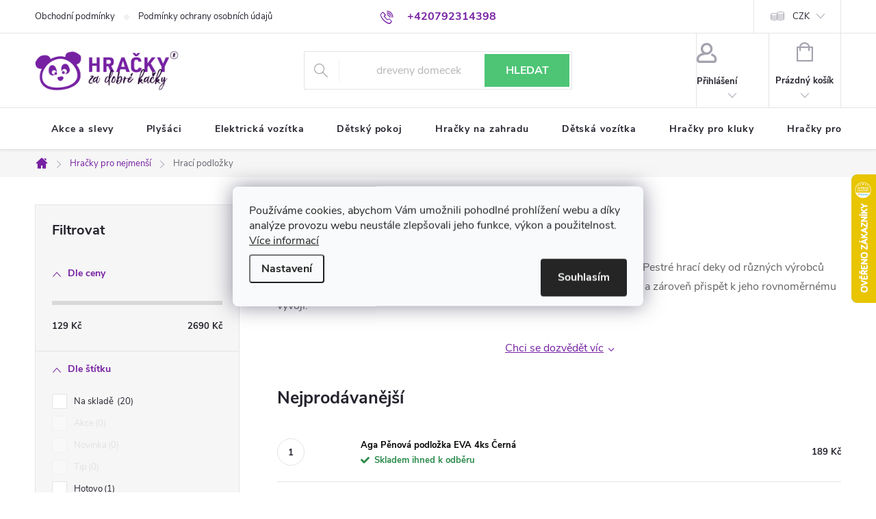

--- FILE ---
content_type: text/html; charset=utf-8
request_url: https://www.hrackyzadobrekacky.cz/hraci-podlozky/
body_size: 34177
content:
<!doctype html><html lang="cs" dir="ltr" class="header-background-light external-fonts-loaded"><head><meta charset="utf-8" /><meta name="viewport" content="width=device-width,initial-scale=1" /><title>Hrací podložky ⇒ 26 variant | Hrackyzadobrekacky.cz</title><link rel="preconnect" href="https://cdn.myshoptet.com" /><link rel="dns-prefetch" href="https://cdn.myshoptet.com" /><link rel="preload" href="https://cdn.myshoptet.com/prj/dist/master/cms/libs/jquery/jquery-1.11.3.min.js" as="script" /><link href="https://cdn.myshoptet.com/prj/dist/master/cms/templates/frontend_templates/shared/css/font-face/source-sans-3.css" rel="stylesheet"><link href="https://cdn.myshoptet.com/prj/dist/master/cms/templates/frontend_templates/shared/css/font-face/exo-2.css" rel="stylesheet"><script>
dataLayer = [];
dataLayer.push({'shoptet' : {
    "pageId": 746,
    "pageType": "category",
    "currency": "CZK",
    "currencyInfo": {
        "decimalSeparator": ",",
        "exchangeRate": 1,
        "priceDecimalPlaces": 0,
        "symbol": "K\u010d",
        "symbolLeft": 0,
        "thousandSeparator": " "
    },
    "language": "cs",
    "projectId": 534346,
    "category": {
        "guid": "1fcc411e-39dc-11ed-bf43-ecf4bbd76e50",
        "path": "Hra\u010dky pro nejmen\u0161\u00ed | Hrac\u00ed podlo\u017eky",
        "parentCategoryGuid": "1fc9cf4c-39dc-11ed-9382-ecf4bbd76e50"
    },
    "cartInfo": {
        "id": null,
        "freeShipping": false,
        "freeShippingFrom": 3000,
        "leftToFreeGift": {
            "formattedPrice": "0 K\u010d",
            "priceLeft": 0
        },
        "freeGift": false,
        "leftToFreeShipping": {
            "priceLeft": 3000,
            "dependOnRegion": 0,
            "formattedPrice": "3 000 K\u010d"
        },
        "discountCoupon": [],
        "getNoBillingShippingPrice": {
            "withoutVat": 0,
            "vat": 0,
            "withVat": 0
        },
        "cartItems": [],
        "taxMode": "ORDINARY"
    },
    "cart": [],
    "customer": {
        "priceRatio": 1,
        "priceListId": 1,
        "groupId": null,
        "registered": false,
        "mainAccount": false
    }
}});
dataLayer.push({'cookie_consent' : {
    "marketing": "denied",
    "analytics": "denied"
}});
document.addEventListener('DOMContentLoaded', function() {
    shoptet.consent.onAccept(function(agreements) {
        if (agreements.length == 0) {
            return;
        }
        dataLayer.push({
            'cookie_consent' : {
                'marketing' : (agreements.includes(shoptet.config.cookiesConsentOptPersonalisation)
                    ? 'granted' : 'denied'),
                'analytics': (agreements.includes(shoptet.config.cookiesConsentOptAnalytics)
                    ? 'granted' : 'denied')
            },
            'event': 'cookie_consent'
        });
    });
});
</script>

<!-- Google Tag Manager -->
<script>(function(w,d,s,l,i){w[l]=w[l]||[];w[l].push({'gtm.start':
new Date().getTime(),event:'gtm.js'});var f=d.getElementsByTagName(s)[0],
j=d.createElement(s),dl=l!='dataLayer'?'&l='+l:'';j.async=true;j.src=
'https://www.googletagmanager.com/gtm.js?id='+i+dl;f.parentNode.insertBefore(j,f);
})(window,document,'script','dataLayer','GTM-WSV4F4X');</script>
<!-- End Google Tag Manager -->

<meta property="og:type" content="website"><meta property="og:site_name" content="hrackyzadobrekacky.cz"><meta property="og:url" content="https://www.hrackyzadobrekacky.cz/hraci-podlozky/"><meta property="og:title" content="Hrací podložky ⇒ 26 variant | Hrackyzadobrekacky.cz"><meta name="author" content="HračkyZaDobréKačky"><meta name="web_author" content="Shoptet.cz"><meta name="dcterms.rightsHolder" content="www.hrackyzadobrekacky.cz"><meta name="robots" content="index,follow"><meta property="og:image" content="https://www.hrackyzadobrekacky.cz/user/categories/orig/36036_bright-starts-deka-na-hrani-polarni-zare.jpg"><meta property="og:description" content="Hrací podložky ⇒ velký výběr z 26 variant na Hrackyzadobrekacky.cz. ✔️ Skvělé ceny. ✔️ Doručení do druhého dne. ✔️ Bezpečné platby. ✔️ Záruka vrácení peněz. ✔️ Poradíme s nákupem."><meta name="description" content="Hrací podložky ⇒ velký výběr z 26 variant na Hrackyzadobrekacky.cz. ✔️ Skvělé ceny. ✔️ Doručení do druhého dne. ✔️ Bezpečné platby. ✔️ Záruka vrácení peněz. ✔️ Poradíme s nákupem."><style>:root {--color-primary: #7621a2;--color-primary-h: 280;--color-primary-s: 66%;--color-primary-l: 38%;--color-primary-hover: #712b7f;--color-primary-hover-h: 290;--color-primary-hover-s: 49%;--color-primary-hover-l: 33%;--color-secondary: #7621a2;--color-secondary-h: 280;--color-secondary-s: 66%;--color-secondary-l: 38%;--color-secondary-hover: #712b7f;--color-secondary-hover-h: 290;--color-secondary-hover-s: 49%;--color-secondary-hover-l: 33%;--color-tertiary: #7621a2;--color-tertiary-h: 280;--color-tertiary-s: 66%;--color-tertiary-l: 38%;--color-tertiary-hover: #712b7f;--color-tertiary-hover-h: 290;--color-tertiary-hover-s: 49%;--color-tertiary-hover-l: 33%;--color-header-background: #ffffff;--template-font: "Source Sans 3";--template-headings-font: "Exo 2";--header-background-url: url("[data-uri]");--cookies-notice-background: #F8FAFB;--cookies-notice-color: #252525;--cookies-notice-button-hover: #27263f;--cookies-notice-link-hover: #3b3a5f;--templates-update-management-preview-mode-content: "Náhled aktualizací šablony je aktivní pro váš prohlížeč."}</style>
    <script>var shoptet = shoptet || {};</script>
    <script src="https://cdn.myshoptet.com/prj/dist/master/shop/dist/main-3g-header.js.05f199e7fd2450312de2.js"></script>
<!-- User include --><!-- service 776(417) html code header -->
<link type="text/css" rel="stylesheet" media="all"  href="https://cdn.myshoptet.com/usr/paxio.myshoptet.com/user/documents/blank/style.css?v1602546"/>
<link href="https://cdn.myshoptet.com/prj/dist/master/shop/dist/font-shoptet-11.css.62c94c7785ff2cea73b2.css" rel="stylesheet">
<link href="https://cdn.myshoptet.com/usr/paxio.myshoptet.com/user/documents/blank/ikony.css?v9" rel="stylesheet">
<link type="text/css" rel="stylesheet" media="screen"  href="https://cdn.myshoptet.com/usr/paxio.myshoptet.com/user/documents/blank/preklady.css?v27" />
<link rel="stylesheet" href="https://cdn.myshoptet.com/usr/paxio.myshoptet.com/user/documents/blank/Slider/slick.css" />
<link rel="stylesheet" href="https://cdn.myshoptet.com/usr/paxio.myshoptet.com/user/documents/blank/Slider/slick-theme.css?v4" />
<link rel="stylesheet" href="https://cdn.myshoptet.com/usr/paxio.myshoptet.com/user/documents/blank/Slider/slick-classic.css?v3" />

<!-- api 498(150) html code header -->
<script async src="https://scripts.luigisbox.tech/LBX-476874.js"></script><meta name="luigisbox-tracker-id" content="396877-476874,cs"/><script type="text/javascript">const isPlpEnabled = sessionStorage.getItem('lbPlpEnabled') === 'true';if (isPlpEnabled) {const style = document.createElement("style");style.type = "text/css";style.id = "lb-plp-style";style.textContent = `body.type-category #content-wrapper,body.type-search #content-wrapper,body.type-category #content,body.type-search #content,body.type-category #content-in,body.type-search #content-in,body.type-category #main-in,body.type-search #main-in {min-height: 100vh;}body.type-category #content-wrapper > *,body.type-search #content-wrapper > *,body.type-category #content > *,body.type-search #content > *,body.type-category #content-in > *,body.type-search #content-in > *,body.type-category #main-in > *,body.type-search #main-in > * {display: none;}`;document.head.appendChild(style);}</script>
<!-- api 1012(643) html code header -->
<style
        data-purpose="gopay-hiding-method"
        data-guid="5dce125e-a26f-11ef-bc6a-7e5737a80901"
        data-payment-type="TWISTO"
        data-bnpl-type="DEFERRED_PAYMENT"
>
    [data-guid="5dce125e-a26f-11ef-bc6a-7e5737a80901"] {
        display: none
    }
</style><style
        data-purpose="gopay-hiding-method"
        data-guid="5ddaaa83-a26f-11ef-bc6a-7e5737a80901"
        data-payment-type="TWISTO"
        data-bnpl-type="PAY_IN_THREE"
>
    [data-guid="5ddaaa83-a26f-11ef-bc6a-7e5737a80901"] {
        display: none
    }
</style><style
        data-purpose="gopay-hiding-method"
        data-guid="5de83d88-a26f-11ef-bc6a-7e5737a80901"
        data-payment-type="SKIPPAY"
        data-bnpl-type="DEFERRED_PAYMENT"
>
    [data-guid="5de83d88-a26f-11ef-bc6a-7e5737a80901"] {
        display: none
    }
</style><style
        data-purpose="gopay-hiding-method"
        data-guid="5df96b7b-a26f-11ef-bc6a-7e5737a80901"
        data-payment-type="SKIPPAY"
        data-bnpl-type="PAY_IN_THREE"
>
    [data-guid="5df96b7b-a26f-11ef-bc6a-7e5737a80901"] {
        display: none
    }
</style>
<!-- service 659(306) html code header -->
<link rel="stylesheet" type="text/css" href="https://cdn.myshoptet.com/usr/fvstudio.myshoptet.com/user/documents/showmore/fv-studio-app-showmore.css?v=21.10.1">

<!-- service 1228(847) html code header -->
<link 
rel="stylesheet" 
href="https://cdn.myshoptet.com/usr/dmartini.myshoptet.com/user/documents/upload/dmartini/shop_rating/shop_rating.min.css?140"
data-author="Dominik Martini" 
data-author-web="dmartini.cz">
<!-- project html code header -->
<script src="https://www.googleoptimize.com/optimize.js?id=OPT-NXFT4R8"></script>

<!-- anti-flicker snippet (recommended)  -->
<style>.async-hide { opacity: 0 !important} </style>
<script>(function(a,s,y,n,c,h,i,d,e){s.className+=' '+y;h.start=1*new Date;
h.end=i=function(){s.className=s.className.replace(RegExp(' ?'+y),'')};
(a[n]=a[n]||[]).hide=h;setTimeout(function(){i();h.end=null},c);h.timeout=c;
})(window,document.documentElement,'async-hide','dataLayer',1000,
{'CONTAINER_ID':true});</script>

<link rel="stylesheet" href="https://cdn.myshoptet.com/usr/www.hrackyzadobrekacky.cz/user/documents/styles-jiho.css?v=1748281086">
<script src="https://cdn.myshoptet.com/usr/www.hrackyzadobrekacky.cz/user/documents/script-early.js?v=1748281086"></script>

<style>
.homepage-box.welcome-wrapper {display: none;}
</style>

<!-- /User include --><link rel="shortcut icon" href="/favicon.ico" type="image/x-icon" /><link rel="canonical" href="https://www.hrackyzadobrekacky.cz/hraci-podlozky/" />    <script>
        var _hwq = _hwq || [];
        _hwq.push(['setKey', '20F1B1E54EDC6CE150283A1496312CBF']);
        _hwq.push(['setTopPos', '190']);
        _hwq.push(['showWidget', '22']);
        (function() {
            var ho = document.createElement('script');
            ho.src = 'https://cz.im9.cz/direct/i/gjs.php?n=wdgt&sak=20F1B1E54EDC6CE150283A1496312CBF';
            var s = document.getElementsByTagName('script')[0]; s.parentNode.insertBefore(ho, s);
        })();
    </script>
<script>!function(){var t={9196:function(){!function(){var t=/\[object (Boolean|Number|String|Function|Array|Date|RegExp)\]/;function r(r){return null==r?String(r):(r=t.exec(Object.prototype.toString.call(Object(r))))?r[1].toLowerCase():"object"}function n(t,r){return Object.prototype.hasOwnProperty.call(Object(t),r)}function e(t){if(!t||"object"!=r(t)||t.nodeType||t==t.window)return!1;try{if(t.constructor&&!n(t,"constructor")&&!n(t.constructor.prototype,"isPrototypeOf"))return!1}catch(t){return!1}for(var e in t);return void 0===e||n(t,e)}function o(t,r,n){this.b=t,this.f=r||function(){},this.d=!1,this.a={},this.c=[],this.e=function(t){return{set:function(r,n){u(c(r,n),t.a)},get:function(r){return t.get(r)}}}(this),i(this,t,!n);var e=t.push,o=this;t.push=function(){var r=[].slice.call(arguments,0),n=e.apply(t,r);return i(o,r),n}}function i(t,n,o){for(t.c.push.apply(t.c,n);!1===t.d&&0<t.c.length;){if("array"==r(n=t.c.shift()))t:{var i=n,a=t.a;if("string"==r(i[0])){for(var f=i[0].split("."),s=f.pop(),p=(i=i.slice(1),0);p<f.length;p++){if(void 0===a[f[p]])break t;a=a[f[p]]}try{a[s].apply(a,i)}catch(t){}}}else if("function"==typeof n)try{n.call(t.e)}catch(t){}else{if(!e(n))continue;for(var l in n)u(c(l,n[l]),t.a)}o||(t.d=!0,t.f(t.a,n),t.d=!1)}}function c(t,r){for(var n={},e=n,o=t.split("."),i=0;i<o.length-1;i++)e=e[o[i]]={};return e[o[o.length-1]]=r,n}function u(t,o){for(var i in t)if(n(t,i)){var c=t[i];"array"==r(c)?("array"==r(o[i])||(o[i]=[]),u(c,o[i])):e(c)?(e(o[i])||(o[i]={}),u(c,o[i])):o[i]=c}}window.DataLayerHelper=o,o.prototype.get=function(t){var r=this.a;t=t.split(".");for(var n=0;n<t.length;n++){if(void 0===r[t[n]])return;r=r[t[n]]}return r},o.prototype.flatten=function(){this.b.splice(0,this.b.length),this.b[0]={},u(this.a,this.b[0])}}()}},r={};function n(e){var o=r[e];if(void 0!==o)return o.exports;var i=r[e]={exports:{}};return t[e](i,i.exports,n),i.exports}n.n=function(t){var r=t&&t.__esModule?function(){return t.default}:function(){return t};return n.d(r,{a:r}),r},n.d=function(t,r){for(var e in r)n.o(r,e)&&!n.o(t,e)&&Object.defineProperty(t,e,{enumerable:!0,get:r[e]})},n.o=function(t,r){return Object.prototype.hasOwnProperty.call(t,r)},function(){"use strict";n(9196)}()}();</script>    <!-- Global site tag (gtag.js) - Google Analytics -->
    <script async src="https://www.googletagmanager.com/gtag/js?id=G-76L3RTJ2KM"></script>
    <script>
        
        window.dataLayer = window.dataLayer || [];
        function gtag(){dataLayer.push(arguments);}
        

                    console.debug('default consent data');

            gtag('consent', 'default', {"ad_storage":"denied","analytics_storage":"denied","ad_user_data":"denied","ad_personalization":"denied","wait_for_update":500});
            dataLayer.push({
                'event': 'default_consent'
            });
        
        gtag('js', new Date());

        
                gtag('config', 'G-76L3RTJ2KM', {"groups":"GA4","send_page_view":false,"content_group":"category","currency":"CZK","page_language":"cs"});
        
                gtag('config', 'AW-981238352', {"allow_enhanced_conversions":true});
        
        
        
        
        
                    gtag('event', 'page_view', {"send_to":"GA4","page_language":"cs","content_group":"category","currency":"CZK"});
        
        
        
        
        
        
        
        
        
        
        
        
        
        document.addEventListener('DOMContentLoaded', function() {
            if (typeof shoptet.tracking !== 'undefined') {
                for (var id in shoptet.tracking.bannersList) {
                    gtag('event', 'view_promotion', {
                        "send_to": "UA",
                        "promotions": [
                            {
                                "id": shoptet.tracking.bannersList[id].id,
                                "name": shoptet.tracking.bannersList[id].name,
                                "position": shoptet.tracking.bannersList[id].position
                            }
                        ]
                    });
                }
            }

            shoptet.consent.onAccept(function(agreements) {
                if (agreements.length !== 0) {
                    console.debug('gtag consent accept');
                    var gtagConsentPayload =  {
                        'ad_storage': agreements.includes(shoptet.config.cookiesConsentOptPersonalisation)
                            ? 'granted' : 'denied',
                        'analytics_storage': agreements.includes(shoptet.config.cookiesConsentOptAnalytics)
                            ? 'granted' : 'denied',
                                                                                                'ad_user_data': agreements.includes(shoptet.config.cookiesConsentOptPersonalisation)
                            ? 'granted' : 'denied',
                        'ad_personalization': agreements.includes(shoptet.config.cookiesConsentOptPersonalisation)
                            ? 'granted' : 'denied',
                        };
                    console.debug('update consent data', gtagConsentPayload);
                    gtag('consent', 'update', gtagConsentPayload);
                    dataLayer.push(
                        { 'event': 'update_consent' }
                    );
                }
            });
        });
    </script>
<!-- Start Srovname.cz Pixel -->
<script type="text/plain" data-cookiecategory="analytics">
    !(function (e, n, t, a, s, o, r) {
        e[a] ||
        (((s = e[a] = function () {
            s.process ? s.process.apply(s, arguments) : s.queue.push(arguments);
        }).queue = []),
            ((o = n.createElement(t)).async = 1),
            (o.src = "https://tracking.srovname.cz/srovnamepixel.js"),
            (o.dataset.srv9 = "1"),
            (r = n.getElementsByTagName(t)[0]).parentNode.insertBefore(o, r));
    })(window, document, "script", "srovname");
    srovname("init", "a397aec12a95e0ceff33b1e8f84aa5df");
</script>
<!-- End Srovname.cz Pixel -->
</head><body class="desktop id-746 in-hraci-podlozky template-11 type-category multiple-columns-body columns-mobile-2 columns-3 blank-mode blank-mode-css ums_forms_redesign--off ums_a11y_category_page--on ums_discussion_rating_forms--off ums_flags_display_unification--on ums_a11y_login--on mobile-header-version-1">
        <div id="fb-root"></div>
        <script>
            window.fbAsyncInit = function() {
                FB.init({
//                    appId            : 'your-app-id',
                    autoLogAppEvents : true,
                    xfbml            : true,
                    version          : 'v19.0'
                });
            };
        </script>
        <script async defer crossorigin="anonymous" src="https://connect.facebook.net/cs_CZ/sdk.js"></script>
<!-- Google Tag Manager (noscript) -->
<noscript><iframe src="https://www.googletagmanager.com/ns.html?id=GTM-WSV4F4X"
height="0" width="0" style="display:none;visibility:hidden"></iframe></noscript>
<!-- End Google Tag Manager (noscript) -->

    <div class="siteCookies siteCookies--center siteCookies--light js-siteCookies" role="dialog" data-testid="cookiesPopup" data-nosnippet>
        <div class="siteCookies__form">
            <div class="siteCookies__content">
                <div class="siteCookies__text">
                    Používáme cookies, abychom Vám umožnili pohodlné prohlížení webu a díky analýze provozu webu neustále zlepšovali jeho funkce, výkon a použitelnost. <a href="https://534346.myshoptet.com/podminky-ochrany-osobnich-udaju/" target="_blank" rel="noopener noreferrer">Více informací</a>
                </div>
                <p class="siteCookies__links">
                    <button class="siteCookies__link js-cookies-settings" aria-label="Nastavení cookies" data-testid="cookiesSettings">Nastavení</button>
                </p>
            </div>
            <div class="siteCookies__buttonWrap">
                                <button class="siteCookies__button js-cookiesConsentSubmit" value="all" aria-label="Přijmout cookies" data-testid="buttonCookiesAccept">Souhlasím</button>
            </div>
        </div>
        <script>
            document.addEventListener("DOMContentLoaded", () => {
                const siteCookies = document.querySelector('.js-siteCookies');
                document.addEventListener("scroll", shoptet.common.throttle(() => {
                    const st = document.documentElement.scrollTop;
                    if (st > 1) {
                        siteCookies.classList.add('siteCookies--scrolled');
                    } else {
                        siteCookies.classList.remove('siteCookies--scrolled');
                    }
                }, 100));
            });
        </script>
    </div>
<a href="#content" class="skip-link sr-only">Přejít na obsah</a><div class="overall-wrapper"><div class="user-action"><div class="container">
    <div class="user-action-in">
                    <div id="login" class="user-action-login popup-widget login-widget" role="dialog" aria-labelledby="loginHeading">
        <div class="popup-widget-inner">
                            <h2 id="loginHeading">Přihlášení k vašemu účtu</h2><div id="customerLogin"><form action="/action/Customer/Login/" method="post" id="formLoginIncluded" class="csrf-enabled formLogin" data-testid="formLogin"><input type="hidden" name="referer" value="" /><div class="form-group"><div class="input-wrapper email js-validated-element-wrapper no-label"><input type="email" name="email" class="form-control" autofocus placeholder="E-mailová adresa (např. jan@novak.cz)" data-testid="inputEmail" autocomplete="email" required /></div></div><div class="form-group"><div class="input-wrapper password js-validated-element-wrapper no-label"><input type="password" name="password" class="form-control" placeholder="Heslo" data-testid="inputPassword" autocomplete="current-password" required /><span class="no-display">Nemůžete vyplnit toto pole</span><input type="text" name="surname" value="" class="no-display" /></div></div><div class="form-group"><div class="login-wrapper"><button type="submit" class="btn btn-secondary btn-text btn-login" data-testid="buttonSubmit">Přihlásit se</button><div class="password-helper"><a href="/registrace/" data-testid="signup" rel="nofollow">Nová registrace</a><a href="/klient/zapomenute-heslo/" rel="nofollow">Zapomenuté heslo</a></div></div></div><div class="social-login-buttons"><div class="social-login-buttons-divider"><span>nebo</span></div><div class="form-group"><a href="/action/Social/login/?provider=Seznam" class="login-btn seznam" rel="nofollow"><span class="login-seznam-icon"></span><strong>Přihlásit se přes Seznam</strong></a></div></div></form>
</div>                    </div>
    </div>

                            <div id="cart-widget" class="user-action-cart popup-widget cart-widget loader-wrapper" data-testid="popupCartWidget" role="dialog" aria-hidden="true">
    <div class="popup-widget-inner cart-widget-inner place-cart-here">
        <div class="loader-overlay">
            <div class="loader"></div>
        </div>
    </div>

    <div class="cart-widget-button">
        <a href="/kosik/" class="btn btn-conversion" id="continue-order-button" rel="nofollow" data-testid="buttonNextStep">Pokračovat do košíku</a>
    </div>
</div>
            </div>
</div>
</div><div class="top-navigation-bar" data-testid="topNavigationBar">

    <div class="container">

        <div class="top-navigation-contacts">
            <strong>Zákaznická podpora:</strong><a href="tel:+420792314398" class="project-phone" aria-label="Zavolat na +420792314398" data-testid="contactboxPhone"><span>+420792314398</span></a><a href="mailto:info@hrackyzadobrekacky.cz" class="project-email" data-testid="contactboxEmail"><span>info@hrackyzadobrekacky.cz</span></a>        </div>

                            <div class="top-navigation-menu">
                <div class="top-navigation-menu-trigger"></div>
                <ul class="top-navigation-bar-menu">
                                            <li class="top-navigation-menu-item-39">
                            <a href="/obchodni-podminky/">Obchodní podmínky</a>
                        </li>
                                            <li class="top-navigation-menu-item-691">
                            <a href="/podminky-ochrany-osobnich-udaju/">Podmínky ochrany osobních údajů </a>
                        </li>
                                    </ul>
                <ul class="top-navigation-bar-menu-helper"></ul>
            </div>
        
        <div class="top-navigation-tools top-navigation-tools--language">
            <div class="responsive-tools">
                <a href="#" class="toggle-window" data-target="search" aria-label="Hledat" data-testid="linkSearchIcon"></a>
                                                            <a href="#" class="toggle-window" data-target="login"></a>
                                                    <a href="#" class="toggle-window" data-target="navigation" aria-label="Menu" data-testid="hamburgerMenu"></a>
            </div>
                <div class="dropdown">
        <span>Ceny v:</span>
        <button id="topNavigationDropdown" type="button" data-toggle="dropdown" aria-haspopup="true" aria-expanded="false">
            CZK
            <span class="caret"></span>
        </button>
        <ul class="dropdown-menu" aria-labelledby="topNavigationDropdown"><li><a href="/action/Currency/changeCurrency/?currencyCode=CZK" rel="nofollow">CZK</a></li><li><a href="/action/Currency/changeCurrency/?currencyCode=EUR" rel="nofollow">EUR</a></li><li><a href="/action/Currency/changeCurrency/?currencyCode=PLN" rel="nofollow">PLN</a></li></ul>
    </div>
            <button class="top-nav-button top-nav-button-login toggle-window" type="button" data-target="login" aria-haspopup="dialog" aria-controls="login" aria-expanded="false" data-testid="signin"><span>Přihlášení</span></button>        </div>

    </div>

</div>
<header id="header"><div class="container navigation-wrapper">
    <div class="header-top">
        <div class="site-name-wrapper">
            <div class="site-name"><a href="/" data-testid="linkWebsiteLogo"><img src="https://cdn.myshoptet.com/usr/www.hrackyzadobrekacky.cz/user/logos/logotyp-2-2.png" alt="HračkyZaDobréKačky" fetchpriority="low" /></a></div>        </div>
        <div class="search" itemscope itemtype="https://schema.org/WebSite">
            <meta itemprop="headline" content="Hrací podložky"/><meta itemprop="url" content="https://www.hrackyzadobrekacky.cz"/><meta itemprop="text" content="Hrací podložky ⇒ velký výběr z 26 variant na Hrackyzadobrekacky.cz. ✔️ Skvělé ceny. ✔️ Doručení do druhého dne. ✔️ Bezpečné platby. ✔️ Záruka vrácení peněz. ✔️ Poradíme s nákupem."/>            <form action="/action/ProductSearch/prepareString/" method="post"
    id="formSearchForm" class="search-form compact-form js-search-main"
    itemprop="potentialAction" itemscope itemtype="https://schema.org/SearchAction" data-testid="searchForm">
    <fieldset>
        <meta itemprop="target"
            content="https://www.hrackyzadobrekacky.cz/vyhledavani/?string={string}"/>
        <input type="hidden" name="language" value="cs"/>
        
            
<input
    type="search"
    name="string"
        class="query-input form-control search-input js-search-input"
    placeholder="Napište, co hledáte"
    autocomplete="off"
    required
    itemprop="query-input"
    aria-label="Vyhledávání"
    data-testid="searchInput"
>
            <button type="submit" class="btn btn-default" data-testid="searchBtn">Hledat</button>
        
    </fieldset>
</form>
        </div>
        <div class="navigation-buttons">
                
    <a href="/kosik/" class="btn btn-icon toggle-window cart-count" data-target="cart" data-hover="true" data-redirect="true" data-testid="headerCart" rel="nofollow" aria-haspopup="dialog" aria-expanded="false" aria-controls="cart-widget">
        
                <span class="sr-only">Nákupní košík</span>
        
            <span class="cart-price visible-lg-inline-block" data-testid="headerCartPrice">
                                    Prázdný košík                            </span>
        
    
            </a>
        </div>
    </div>
    <nav id="navigation" aria-label="Hlavní menu" data-collapsible="true"><div class="navigation-in menu"><ul class="menu-level-1" role="menubar" data-testid="headerMenuItems"><li class="menu-item-1493" role="none"><a href="/akce-a-slevy/" data-testid="headerMenuItem" role="menuitem" aria-expanded="false"><b>Akce a slevy</b></a></li>
<li class="menu-item-869 ext" role="none"><a href="/plysaci/" data-testid="headerMenuItem" role="menuitem" aria-haspopup="true" aria-expanded="false"><b>Plyšáci</b><span class="submenu-arrow"></span></a><ul class="menu-level-2" aria-label="Plyšáci" tabindex="-1" role="menu"><li class="menu-item-947" role="none"><a href="/plysovy-medved/" class="menu-image" data-testid="headerMenuItem" tabindex="-1" aria-hidden="true"><img src="data:image/svg+xml,%3Csvg%20width%3D%22140%22%20height%3D%22100%22%20xmlns%3D%22http%3A%2F%2Fwww.w3.org%2F2000%2Fsvg%22%3E%3C%2Fsvg%3E" alt="" aria-hidden="true" width="140" height="100"  data-src="https://cdn.myshoptet.com/usr/www.hrackyzadobrekacky.cz/user/categories/thumb/32613_doris-velky-plysovy-medved-180-cm-tmave-hnedy.jpg" fetchpriority="low" /></a><div><a href="/plysovy-medved/" data-testid="headerMenuItem" role="menuitem"><span>Plyšový medvěd</span></a>
                        </div></li><li class="menu-item-1396" role="none"><a href="/plysovi-dinosauri/" class="menu-image" data-testid="headerMenuItem" tabindex="-1" aria-hidden="true"><img src="data:image/svg+xml,%3Csvg%20width%3D%22140%22%20height%3D%22100%22%20xmlns%3D%22http%3A%2F%2Fwww.w3.org%2F2000%2Fsvg%22%3E%3C%2Fsvg%3E" alt="" aria-hidden="true" width="140" height="100"  data-src="https://cdn.myshoptet.com/usr/www.hrackyzadobrekacky.cz/user/categories/thumb/46339_dino110.jpg" fetchpriority="low" /></a><div><a href="/plysovi-dinosauri/" data-testid="headerMenuItem" role="menuitem"><span>Plyšoví dinosauři</span></a>
                        </div></li><li class="menu-item-1427" role="none"><a href="/plysovi-psi/" class="menu-image" data-testid="headerMenuItem" tabindex="-1" aria-hidden="true"><img src="data:image/svg+xml,%3Csvg%20width%3D%22140%22%20height%3D%22100%22%20xmlns%3D%22http%3A%2F%2Fwww.w3.org%2F2000%2Fsvg%22%3E%3C%2Fsvg%3E" alt="" aria-hidden="true" width="140" height="100"  data-src="https://cdn.myshoptet.com/usr/www.hrackyzadobrekacky.cz/user/categories/thumb/2306.jpg" fetchpriority="low" /></a><div><a href="/plysovi-psi/" data-testid="headerMenuItem" role="menuitem"><span>Plyšoví psi</span></a>
                        </div></li><li class="menu-item-1430" role="none"><a href="/plysove-opice/" class="menu-image" data-testid="headerMenuItem" tabindex="-1" aria-hidden="true"><img src="data:image/svg+xml,%3Csvg%20width%3D%22140%22%20height%3D%22100%22%20xmlns%3D%22http%3A%2F%2Fwww.w3.org%2F2000%2Fsvg%22%3E%3C%2Fsvg%3E" alt="" aria-hidden="true" width="140" height="100"  data-src="https://cdn.myshoptet.com/usr/www.hrackyzadobrekacky.cz/user/categories/thumb/6_(1).jpg" fetchpriority="low" /></a><div><a href="/plysove-opice/" data-testid="headerMenuItem" role="menuitem"><span>Plyšové opice</span></a>
                        </div></li><li class="menu-item-1433" role="none"><a href="/plysovi-zraloci/" class="menu-image" data-testid="headerMenuItem" tabindex="-1" aria-hidden="true"><img src="data:image/svg+xml,%3Csvg%20width%3D%22140%22%20height%3D%22100%22%20xmlns%3D%22http%3A%2F%2Fwww.w3.org%2F2000%2Fsvg%22%3E%3C%2Fsvg%3E" alt="" aria-hidden="true" width="140" height="100"  data-src="https://cdn.myshoptet.com/usr/www.hrackyzadobrekacky.cz/user/categories/thumb/130-adi-blue.jpg" fetchpriority="low" /></a><div><a href="/plysovi-zraloci/" data-testid="headerMenuItem" role="menuitem"><span>Plyšoví žraloci</span></a>
                        </div></li><li class="menu-item-1528" role="none"><a href="/plysove-kapybary/" class="menu-image" data-testid="headerMenuItem" tabindex="-1" aria-hidden="true"><img src="data:image/svg+xml,%3Csvg%20width%3D%22140%22%20height%3D%22100%22%20xmlns%3D%22http%3A%2F%2Fwww.w3.org%2F2000%2Fsvg%22%3E%3C%2Fsvg%3E" alt="" aria-hidden="true" width="140" height="100"  data-src="https://cdn.myshoptet.com/usr/www.hrackyzadobrekacky.cz/user/categories/thumb/ply__ov___kapybary.jpg" fetchpriority="low" /></a><div><a href="/plysove-kapybary/" data-testid="headerMenuItem" role="menuitem"><span>Plyšové kapybary FAV</span></a>
                        </div></li><li class="menu-item-1436" role="none"><a href="/plysove-chobotnice/" class="menu-image" data-testid="headerMenuItem" tabindex="-1" aria-hidden="true"><img src="data:image/svg+xml,%3Csvg%20width%3D%22140%22%20height%3D%22100%22%20xmlns%3D%22http%3A%2F%2Fwww.w3.org%2F2000%2Fsvg%22%3E%3C%2Fsvg%3E" alt="" aria-hidden="true" width="140" height="100"  data-src="https://cdn.myshoptet.com/usr/www.hrackyzadobrekacky.cz/user/categories/thumb/80-bez.jpg" fetchpriority="low" /></a><div><a href="/plysove-chobotnice/" data-testid="headerMenuItem" role="menuitem"><span>Plyšové chobotnice</span></a>
                        </div></li><li class="menu-item-1439" role="none"><a href="/plysova-husa/" class="menu-image" data-testid="headerMenuItem" tabindex="-1" aria-hidden="true"><img src="data:image/svg+xml,%3Csvg%20width%3D%22140%22%20height%3D%22100%22%20xmlns%3D%22http%3A%2F%2Fwww.w3.org%2F2000%2Fsvg%22%3E%3C%2Fsvg%3E" alt="" aria-hidden="true" width="140" height="100"  data-src="https://cdn.myshoptet.com/usr/www.hrackyzadobrekacky.cz/user/categories/thumb/130-1.jpg" fetchpriority="low" /></a><div><a href="/plysova-husa/" data-testid="headerMenuItem" role="menuitem"><span>Plyšová husa</span></a>
                        </div></li><li class="menu-item-1442" role="none"><a href="/plysovi-sloni/" class="menu-image" data-testid="headerMenuItem" tabindex="-1" aria-hidden="true"><img src="data:image/svg+xml,%3Csvg%20width%3D%22140%22%20height%3D%22100%22%20xmlns%3D%22http%3A%2F%2Fwww.w3.org%2F2000%2Fsvg%22%3E%3C%2Fsvg%3E" alt="" aria-hidden="true" width="140" height="100"  data-src="https://cdn.myshoptet.com/usr/www.hrackyzadobrekacky.cz/user/categories/thumb/9445.jpg" fetchpriority="low" /></a><div><a href="/plysovi-sloni/" data-testid="headerMenuItem" role="menuitem"><span>Plyšoví sloni</span></a>
                        </div></li><li class="menu-item-1451" role="none"><a href="/plysovi-kralici/" class="menu-image" data-testid="headerMenuItem" tabindex="-1" aria-hidden="true"><img src="data:image/svg+xml,%3Csvg%20width%3D%22140%22%20height%3D%22100%22%20xmlns%3D%22http%3A%2F%2Fwww.w3.org%2F2000%2Fsvg%22%3E%3C%2Fsvg%3E" alt="" aria-hidden="true" width="140" height="100"  data-src="https://cdn.myshoptet.com/usr/www.hrackyzadobrekacky.cz/user/categories/thumb/46417_velky-plysovy-kralik-figo-sedy-100-cm.jpg" fetchpriority="low" /></a><div><a href="/plysovi-kralici/" data-testid="headerMenuItem" role="menuitem"><span>Plyšoví králíci</span></a>
                        </div></li><li class="menu-item-1454" role="none"><a href="/tlapkova-patrola/" class="menu-image" data-testid="headerMenuItem" tabindex="-1" aria-hidden="true"><img src="data:image/svg+xml,%3Csvg%20width%3D%22140%22%20height%3D%22100%22%20xmlns%3D%22http%3A%2F%2Fwww.w3.org%2F2000%2Fsvg%22%3E%3C%2Fsvg%3E" alt="" aria-hidden="true" width="140" height="100"  data-src="https://cdn.myshoptet.com/usr/www.hrackyzadobrekacky.cz/user/categories/thumb/47984-1_plysak-tlapkova-patrola-rocky-35-cm.jpg" fetchpriority="low" /></a><div><a href="/tlapkova-patrola/" data-testid="headerMenuItem" role="menuitem"><span>Tlapková patrola</span></a>
                        </div></li><li class="menu-item-1457" role="none"><a href="/plysovi-tygri/" class="menu-image" data-testid="headerMenuItem" tabindex="-1" aria-hidden="true"><img src="data:image/svg+xml,%3Csvg%20width%3D%22140%22%20height%3D%22100%22%20xmlns%3D%22http%3A%2F%2Fwww.w3.org%2F2000%2Fsvg%22%3E%3C%2Fsvg%3E" alt="" aria-hidden="true" width="140" height="100"  data-src="https://cdn.myshoptet.com/usr/www.hrackyzadobrekacky.cz/user/categories/thumb/47963-2_100cm-ron.jpg" fetchpriority="low" /></a><div><a href="/plysovi-tygri/" data-testid="headerMenuItem" role="menuitem"><span>Plyšoví tygři</span></a>
                        </div></li><li class="menu-item-1460" role="none"><a href="/plysove-zirafy/" class="menu-image" data-testid="headerMenuItem" tabindex="-1" aria-hidden="true"><img src="data:image/svg+xml,%3Csvg%20width%3D%22140%22%20height%3D%22100%22%20xmlns%3D%22http%3A%2F%2Fwww.w3.org%2F2000%2Fsvg%22%3E%3C%2Fsvg%3E" alt="" aria-hidden="true" width="140" height="100"  data-src="https://cdn.myshoptet.com/usr/www.hrackyzadobrekacky.cz/user/categories/thumb/47938_zyrafa-120.jpg" fetchpriority="low" /></a><div><a href="/plysove-zirafy/" data-testid="headerMenuItem" role="menuitem"><span>Plyšové žirafy</span></a>
                        </div></li><li class="menu-item-1463" role="none"><a href="/plysovi-lvi/" class="menu-image" data-testid="headerMenuItem" tabindex="-1" aria-hidden="true"><img src="data:image/svg+xml,%3Csvg%20width%3D%22140%22%20height%3D%22100%22%20xmlns%3D%22http%3A%2F%2Fwww.w3.org%2F2000%2Fsvg%22%3E%3C%2Fsvg%3E" alt="" aria-hidden="true" width="140" height="100"  data-src="https://cdn.myshoptet.com/usr/www.hrackyzadobrekacky.cz/user/categories/thumb/47941-1_lew-130--1.jpg" fetchpriority="low" /></a><div><a href="/plysovi-lvi/" data-testid="headerMenuItem" role="menuitem"><span>Plyšoví lvi</span></a>
                        </div></li><li class="menu-item-1466" role="none"><a href="/plysovi-jednorozci/" class="menu-image" data-testid="headerMenuItem" tabindex="-1" aria-hidden="true"><img src="data:image/svg+xml,%3Csvg%20width%3D%22140%22%20height%3D%22100%22%20xmlns%3D%22http%3A%2F%2Fwww.w3.org%2F2000%2Fsvg%22%3E%3C%2Fsvg%3E" alt="" aria-hidden="true" width="140" height="100"  data-src="https://cdn.myshoptet.com/usr/www.hrackyzadobrekacky.cz/user/categories/thumb/47329_pink190.jpg" fetchpriority="low" /></a><div><a href="/plysovi-jednorozci/" data-testid="headerMenuItem" role="menuitem"><span>Plyšoví jednorožci</span></a>
                        </div></li><li class="menu-item-1469" role="none"><a href="/plysovi-ptaci/" class="menu-image" data-testid="headerMenuItem" tabindex="-1" aria-hidden="true"><img src="data:image/svg+xml,%3Csvg%20width%3D%22140%22%20height%3D%22100%22%20xmlns%3D%22http%3A%2F%2Fwww.w3.org%2F2000%2Fsvg%22%3E%3C%2Fsvg%3E" alt="" aria-hidden="true" width="140" height="100"  data-src="https://cdn.myshoptet.com/usr/www.hrackyzadobrekacky.cz/user/categories/thumb/46366_velky-plysovy-plamenak-190-cm.jpg" fetchpriority="low" /></a><div><a href="/plysovi-ptaci/" data-testid="headerMenuItem" role="menuitem"><span>Plyšoví ptáci</span></a>
                        </div></li><li class="menu-item-1472" role="none"><a href="/plysove-koaly/" class="menu-image" data-testid="headerMenuItem" tabindex="-1" aria-hidden="true"><img src="data:image/svg+xml,%3Csvg%20width%3D%22140%22%20height%3D%22100%22%20xmlns%3D%22http%3A%2F%2Fwww.w3.org%2F2000%2Fsvg%22%3E%3C%2Fsvg%3E" alt="" aria-hidden="true" width="140" height="100"  data-src="https://cdn.myshoptet.com/usr/www.hrackyzadobrekacky.cz/user/categories/thumb/46336-2_koala-160.jpg" fetchpriority="low" /></a><div><a href="/plysove-koaly/" data-testid="headerMenuItem" role="menuitem"><span>Plyšové koaly</span></a>
                        </div></li><li class="menu-item-1475" role="none"><a href="/plysove-pandy/" class="menu-image" data-testid="headerMenuItem" tabindex="-1" aria-hidden="true"><img src="data:image/svg+xml,%3Csvg%20width%3D%22140%22%20height%3D%22100%22%20xmlns%3D%22http%3A%2F%2Fwww.w3.org%2F2000%2Fsvg%22%3E%3C%2Fsvg%3E" alt="" aria-hidden="true" width="140" height="100"  data-src="https://cdn.myshoptet.com/usr/www.hrackyzadobrekacky.cz/user/categories/thumb/46327_panda-baby-100cm.jpg" fetchpriority="low" /></a><div><a href="/plysove-pandy/" data-testid="headerMenuItem" role="menuitem"><span>Plyšové pandy</span></a>
                        </div></li><li class="menu-item-1651" role="none"><a href="/plysove-polstare/" class="menu-image" data-testid="headerMenuItem" tabindex="-1" aria-hidden="true"><img src="data:image/svg+xml,%3Csvg%20width%3D%22140%22%20height%3D%22100%22%20xmlns%3D%22http%3A%2F%2Fwww.w3.org%2F2000%2Fsvg%22%3E%3C%2Fsvg%3E" alt="" aria-hidden="true" width="140" height="100"  data-src="https://cdn.myshoptet.com/usr/www.hrackyzadobrekacky.cz/user/categories/thumb/ply__ov___pol__t____e.jpg" fetchpriority="low" /></a><div><a href="/plysove-polstare/" data-testid="headerMenuItem" role="menuitem"><span>Plyšové polštáře</span></a>
                        </div></li></ul></li>
<li class="menu-item-908 ext" role="none"><a href="/elektricka-vozitka/" data-testid="headerMenuItem" role="menuitem" aria-haspopup="true" aria-expanded="false"><b>Elektrická vozítka</b><span class="submenu-arrow"></span></a><ul class="menu-level-2" aria-label="Elektrická vozítka" tabindex="-1" role="menu"><li class="menu-item-1161" role="none"><a href="/elektricka-auticka/" class="menu-image" data-testid="headerMenuItem" tabindex="-1" aria-hidden="true"><img src="data:image/svg+xml,%3Csvg%20width%3D%22140%22%20height%3D%22100%22%20xmlns%3D%22http%3A%2F%2Fwww.w3.org%2F2000%2Fsvg%22%3E%3C%2Fsvg%3E" alt="" aria-hidden="true" width="140" height="100"  data-src="https://cdn.myshoptet.com/usr/www.hrackyzadobrekacky.cz/user/categories/thumb/elektrick___aut____ka.jpg" fetchpriority="low" /></a><div><a href="/elektricka-auticka/" data-testid="headerMenuItem" role="menuitem"><span>Elektrická autíčka FAV</span></a>
                        </div></li><li class="menu-item-1690" role="none"><a href="/elektricke-buginy/" class="menu-image" data-testid="headerMenuItem" tabindex="-1" aria-hidden="true"><img src="data:image/svg+xml,%3Csvg%20width%3D%22140%22%20height%3D%22100%22%20xmlns%3D%22http%3A%2F%2Fwww.w3.org%2F2000%2Fsvg%22%3E%3C%2Fsvg%3E" alt="" aria-hidden="true" width="140" height="100"  data-src="https://cdn.myshoptet.com/usr/www.hrackyzadobrekacky.cz/user/categories/thumb/elektrick___buginy.jpg" fetchpriority="low" /></a><div><a href="/elektricke-buginy/" data-testid="headerMenuItem" role="menuitem"><span>Elektrické buginy</span></a>
                        </div></li><li class="menu-item-1164" role="none"><a href="/elektricke-traktory/" class="menu-image" data-testid="headerMenuItem" tabindex="-1" aria-hidden="true"><img src="data:image/svg+xml,%3Csvg%20width%3D%22140%22%20height%3D%22100%22%20xmlns%3D%22http%3A%2F%2Fwww.w3.org%2F2000%2Fsvg%22%3E%3C%2Fsvg%3E" alt="" aria-hidden="true" width="140" height="100"  data-src="https://cdn.myshoptet.com/usr/www.hrackyzadobrekacky.cz/user/categories/thumb/42309_elektricky-traktor-s-privesem-blast-blue.jpg" fetchpriority="low" /></a><div><a href="/elektricke-traktory/" data-testid="headerMenuItem" role="menuitem"><span>Elektrické traktory</span></a>
                        </div></li><li class="menu-item-917" role="none"><a href="/elektricke-trikolky/" class="menu-image" data-testid="headerMenuItem" tabindex="-1" aria-hidden="true"><img src="data:image/svg+xml,%3Csvg%20width%3D%22140%22%20height%3D%22100%22%20xmlns%3D%22http%3A%2F%2Fwww.w3.org%2F2000%2Fsvg%22%3E%3C%2Fsvg%3E" alt="" aria-hidden="true" width="140" height="100"  data-src="https://cdn.myshoptet.com/usr/www.hrackyzadobrekacky.cz/user/categories/thumb/42510_elektricka-trikolka-trice-2-4ghz-zelena.jpg" fetchpriority="low" /></a><div><a href="/elektricke-trikolky/" data-testid="headerMenuItem" role="menuitem"><span>Elektrické tříkolky</span></a>
                        </div></li><li class="menu-item-911" role="none"><a href="/elektricke-ctyrkolky/" class="menu-image" data-testid="headerMenuItem" tabindex="-1" aria-hidden="true"><img src="data:image/svg+xml,%3Csvg%20width%3D%22140%22%20height%3D%22100%22%20xmlns%3D%22http%3A%2F%2Fwww.w3.org%2F2000%2Fsvg%22%3E%3C%2Fsvg%3E" alt="" aria-hidden="true" width="140" height="100"  data-src="https://cdn.myshoptet.com/usr/www.hrackyzadobrekacky.cz/user/categories/thumb/elektrick_____ty__kolky.jpg" fetchpriority="low" /></a><div><a href="/elektricke-ctyrkolky/" data-testid="headerMenuItem" role="menuitem"><span>Elektrické čtyřkolky FAV</span></a>
                        </div></li><li class="menu-item-920" role="none"><a href="/elektricke-motorky/" class="menu-image" data-testid="headerMenuItem" tabindex="-1" aria-hidden="true"><img src="data:image/svg+xml,%3Csvg%20width%3D%22140%22%20height%3D%22100%22%20xmlns%3D%22http%3A%2F%2Fwww.w3.org%2F2000%2Fsvg%22%3E%3C%2Fsvg%3E" alt="" aria-hidden="true" width="140" height="100"  data-src="https://cdn.myshoptet.com/usr/www.hrackyzadobrekacky.cz/user/categories/thumb/38202_detsky-elektricky-skutr-vespa-retro-ruzovy.jpg" fetchpriority="low" /></a><div><a href="/elektricke-motorky/" data-testid="headerMenuItem" role="menuitem"><span>Elektrické motorky</span></a>
                        </div></li><li class="menu-item-950 has-third-level" role="none"><a href="/dily-a-prislusenstvi/" class="menu-image" data-testid="headerMenuItem" tabindex="-1" aria-hidden="true"><img src="data:image/svg+xml,%3Csvg%20width%3D%22140%22%20height%3D%22100%22%20xmlns%3D%22http%3A%2F%2Fwww.w3.org%2F2000%2Fsvg%22%3E%3C%2Fsvg%3E" alt="" aria-hidden="true" width="140" height="100"  data-src="https://cdn.myshoptet.com/usr/www.hrackyzadobrekacky.cz/user/categories/thumb/36876_gelova-nabijeci-baterie-12v-12ah.jpg" fetchpriority="low" /></a><div><a href="/dily-a-prislusenstvi/" data-testid="headerMenuItem" role="menuitem"><span>Díly a příslušenství</span></a>
                                                    <ul class="menu-level-3" role="menu">
                                                                    <li class="menu-item-1399" role="none">
                                        <a href="/tlacitka--prepinace-a-pojistky/" data-testid="headerMenuItem" role="menuitem">
                                            Tlačítka, přepínače a pojistky</a>,                                    </li>
                                                                    <li class="menu-item-1402" role="none">
                                        <a href="/dalkove-ovladace/" data-testid="headerMenuItem" role="menuitem">
                                            Dálkové ovladače</a>,                                    </li>
                                                                    <li class="menu-item-1405" role="none">
                                        <a href="/baterie-do-elektrickych-vozitek/" data-testid="headerMenuItem" role="menuitem">
                                            Baterie do elektrických vozítek</a>,                                    </li>
                                                                    <li class="menu-item-1408" role="none">
                                        <a href="/nabijecky/" data-testid="headerMenuItem" role="menuitem">
                                            Nabíječky</a>,                                    </li>
                                                                    <li class="menu-item-1411" role="none">
                                        <a href="/nahradni-kola/" data-testid="headerMenuItem" role="menuitem">
                                            Náhradní kola</a>,                                    </li>
                                                                    <li class="menu-item-1414" role="none">
                                        <a href="/ridici-jednotky/" data-testid="headerMenuItem" role="menuitem">
                                            Řídící jednotky</a>,                                    </li>
                                                                    <li class="menu-item-1417" role="none">
                                        <a href="/hudebni-panely/" data-testid="headerMenuItem" role="menuitem">
                                            Hudební panely</a>,                                    </li>
                                                                    <li class="menu-item-1420" role="none">
                                        <a href="/motory-s-prevodovkou/" data-testid="headerMenuItem" role="menuitem">
                                            Motory s převodovkou</a>                                    </li>
                                                            </ul>
                        </div></li></ul></li>
<li class="menu-item-728 ext" role="none"><a href="/detsky-pokoj/" data-testid="headerMenuItem" role="menuitem" aria-haspopup="true" aria-expanded="false"><b>Dětský pokoj</b><span class="submenu-arrow"></span></a><ul class="menu-level-2" aria-label="Dětský pokoj" tabindex="-1" role="menu"><li class="menu-item-791" role="none"><a href="/skakaci-balony/" class="menu-image" data-testid="headerMenuItem" tabindex="-1" aria-hidden="true"><img src="data:image/svg+xml,%3Csvg%20width%3D%22140%22%20height%3D%22100%22%20xmlns%3D%22http%3A%2F%2Fwww.w3.org%2F2000%2Fsvg%22%3E%3C%2Fsvg%3E" alt="" aria-hidden="true" width="140" height="100"  data-src="https://cdn.myshoptet.com/usr/www.hrackyzadobrekacky.cz/user/categories/thumb/28839_gymnasticky-mic-platinium-classic-65-modry.jpg" fetchpriority="low" /></a><div><a href="/skakaci-balony/" data-testid="headerMenuItem" role="menuitem"><span>Skákací balóny</span></a>
                        </div></li><li class="menu-item-821" role="none"><a href="/detsky-nabytek/" class="menu-image" data-testid="headerMenuItem" tabindex="-1" aria-hidden="true"><img src="data:image/svg+xml,%3Csvg%20width%3D%22140%22%20height%3D%22100%22%20xmlns%3D%22http%3A%2F%2Fwww.w3.org%2F2000%2Fsvg%22%3E%3C%2Fsvg%3E" alt="" aria-hidden="true" width="140" height="100"  data-src="https://cdn.myshoptet.com/usr/www.hrackyzadobrekacky.cz/user/categories/thumb/pk4025-sleigh-toddler-bed-86735-pink-2_-1_-1_486240.jpg" fetchpriority="low" /></a><div><a href="/detsky-nabytek/" data-testid="headerMenuItem" role="menuitem"><span>Dětský nábytek</span></a>
                        </div></li><li class="menu-item-1642" role="none"><a href="/detske-zabrany/" class="menu-image" data-testid="headerMenuItem" tabindex="-1" aria-hidden="true"><img src="data:image/svg+xml,%3Csvg%20width%3D%22140%22%20height%3D%22100%22%20xmlns%3D%22http%3A%2F%2Fwww.w3.org%2F2000%2Fsvg%22%3E%3C%2Fsvg%3E" alt="" aria-hidden="true" width="140" height="100"  data-src="https://cdn.myshoptet.com/usr/www.hrackyzadobrekacky.cz/user/categories/thumb/d__tsk___z__brany.jpg" fetchpriority="low" /></a><div><a href="/detske-zabrany/" data-testid="headerMenuItem" role="menuitem"><span>Dětské zábrany</span></a>
                        </div></li><li class="menu-item-1618" role="none"><a href="/detske-tabule/" class="menu-image" data-testid="headerMenuItem" tabindex="-1" aria-hidden="true"><img src="data:image/svg+xml,%3Csvg%20width%3D%22140%22%20height%3D%22100%22%20xmlns%3D%22http%3A%2F%2Fwww.w3.org%2F2000%2Fsvg%22%3E%3C%2Fsvg%3E" alt="" aria-hidden="true" width="140" height="100"  data-src="https://cdn.myshoptet.com/usr/www.hrackyzadobrekacky.cz/user/categories/thumb/d__tsk___tabule.jpg" fetchpriority="low" /></a><div><a href="/detske-tabule/" data-testid="headerMenuItem" role="menuitem"><span>Dětské tabule</span></a>
                        </div></li><li class="menu-item-734" role="none"><a href="/detska-kuchynka/" class="menu-image" data-testid="headerMenuItem" tabindex="-1" aria-hidden="true"><img src="data:image/svg+xml,%3Csvg%20width%3D%22140%22%20height%3D%22100%22%20xmlns%3D%22http%3A%2F%2Fwww.w3.org%2F2000%2Fsvg%22%3E%3C%2Fsvg%3E" alt="" aria-hidden="true" width="140" height="100"  data-src="https://cdn.myshoptet.com/usr/www.hrackyzadobrekacky.cz/user/categories/thumb/41130_drevena-kuchynka-rohova-s-nerezovymi-doplnky.jpg" fetchpriority="low" /></a><div><a href="/detska-kuchynka/" data-testid="headerMenuItem" role="menuitem"><span>Dětská kuchyňka</span></a>
                        </div></li><li class="menu-item-737" role="none"><a href="/detska-dilna-a-uklid/" class="menu-image" data-testid="headerMenuItem" tabindex="-1" aria-hidden="true"><img src="data:image/svg+xml,%3Csvg%20width%3D%22140%22%20height%3D%22100%22%20xmlns%3D%22http%3A%2F%2Fwww.w3.org%2F2000%2Fsvg%22%3E%3C%2Fsvg%3E" alt="" aria-hidden="true" width="140" height="100"  data-src="https://cdn.myshoptet.com/usr/www.hrackyzadobrekacky.cz/user/categories/thumb/40614_detsky-dreveny-uklidovy-vozik-s-prislusenstvim.jpg" fetchpriority="low" /></a><div><a href="/detska-dilna-a-uklid/" data-testid="headerMenuItem" role="menuitem"><span>Dětská dílna a úklid</span></a>
                        </div></li><li class="menu-item-731" role="none"><a href="/detske-obchody/" class="menu-image" data-testid="headerMenuItem" tabindex="-1" aria-hidden="true"><img src="data:image/svg+xml,%3Csvg%20width%3D%22140%22%20height%3D%22100%22%20xmlns%3D%22http%3A%2F%2Fwww.w3.org%2F2000%2Fsvg%22%3E%3C%2Fsvg%3E" alt="" aria-hidden="true" width="140" height="100"  data-src="https://cdn.myshoptet.com/usr/www.hrackyzadobrekacky.cz/user/categories/thumb/38919_detska-pokladna-s-nakupnim-kosikem.png" fetchpriority="low" /></a><div><a href="/detske-obchody/" data-testid="headerMenuItem" role="menuitem"><span>Dětské obchody</span></a>
                        </div></li><li class="menu-item-914" role="none"><a href="/detske-postylky/" class="menu-image" data-testid="headerMenuItem" tabindex="-1" aria-hidden="true"><img src="data:image/svg+xml,%3Csvg%20width%3D%22140%22%20height%3D%22100%22%20xmlns%3D%22http%3A%2F%2Fwww.w3.org%2F2000%2Fsvg%22%3E%3C%2Fsvg%3E" alt="" aria-hidden="true" width="140" height="100"  data-src="https://cdn.myshoptet.com/usr/www.hrackyzadobrekacky.cz/user/categories/thumb/ezgif-1-d06f8cffea.jpg" fetchpriority="low" /></a><div><a href="/detske-postylky/" data-testid="headerMenuItem" role="menuitem"><span>Dětské postýlky</span></a>
                        </div></li><li class="menu-item-1257" role="none"><a href="/pribory/" class="menu-image" data-testid="headerMenuItem" tabindex="-1" aria-hidden="true"><img src="data:image/svg+xml,%3Csvg%20width%3D%22140%22%20height%3D%22100%22%20xmlns%3D%22http%3A%2F%2Fwww.w3.org%2F2000%2Fsvg%22%3E%3C%2Fsvg%3E" alt="" aria-hidden="true" width="140" height="100"  data-src="https://cdn.myshoptet.com/usr/www.hrackyzadobrekacky.cz/user/categories/thumb/d__tsk___p____bor.jpg" fetchpriority="low" /></a><div><a href="/pribory/" data-testid="headerMenuItem" role="menuitem"><span>Příbory</span></a>
                        </div></li><li class="menu-item-1263" role="none"><a href="/jidelni-zidlicky/" class="menu-image" data-testid="headerMenuItem" tabindex="-1" aria-hidden="true"><img src="data:image/svg+xml,%3Csvg%20width%3D%22140%22%20height%3D%22100%22%20xmlns%3D%22http%3A%2F%2Fwww.w3.org%2F2000%2Fsvg%22%3E%3C%2Fsvg%3E" alt="" aria-hidden="true" width="140" height="100"  data-src="https://cdn.myshoptet.com/usr/www.hrackyzadobrekacky.cz/user/categories/thumb/9.jpg" fetchpriority="low" /></a><div><a href="/jidelni-zidlicky/" data-testid="headerMenuItem" role="menuitem"><span>Jídelní židličky</span></a>
                        </div></li><li class="menu-item-1487" role="none"><a href="/skrinky-a-boxy-na-hracky/" class="menu-image" data-testid="headerMenuItem" tabindex="-1" aria-hidden="true"><img src="data:image/svg+xml,%3Csvg%20width%3D%22140%22%20height%3D%22100%22%20xmlns%3D%22http%3A%2F%2Fwww.w3.org%2F2000%2Fsvg%22%3E%3C%2Fsvg%3E" alt="" aria-hidden="true" width="140" height="100"  data-src="https://cdn.myshoptet.com/usr/www.hrackyzadobrekacky.cz/user/categories/thumb/123283_a_2.jpg" fetchpriority="low" /></a><div><a href="/skrinky-a-boxy-na-hracky/" data-testid="headerMenuItem" role="menuitem"><span>Skříňky a boxy na hračky</span></a>
                        </div></li><li class="menu-item-1636" role="none"><a href="/fusaky/" class="menu-image" data-testid="headerMenuItem" tabindex="-1" aria-hidden="true"><img src="data:image/svg+xml,%3Csvg%20width%3D%22140%22%20height%3D%22100%22%20xmlns%3D%22http%3A%2F%2Fwww.w3.org%2F2000%2Fsvg%22%3E%3C%2Fsvg%3E" alt="" aria-hidden="true" width="140" height="100"  data-src="https://cdn.myshoptet.com/usr/www.hrackyzadobrekacky.cz/user/categories/thumb/fusak.jpg" fetchpriority="low" /></a><div><a href="/fusaky/" data-testid="headerMenuItem" role="menuitem"><span>Fusaky</span></a>
                        </div></li><li class="menu-item-1639" role="none"><a href="/detske-stany/" class="menu-image" data-testid="headerMenuItem" tabindex="-1" aria-hidden="true"><img src="data:image/svg+xml,%3Csvg%20width%3D%22140%22%20height%3D%22100%22%20xmlns%3D%22http%3A%2F%2Fwww.w3.org%2F2000%2Fsvg%22%3E%3C%2Fsvg%3E" alt="" aria-hidden="true" width="140" height="100"  data-src="https://cdn.myshoptet.com/usr/www.hrackyzadobrekacky.cz/user/categories/thumb/d__tsk___stany.jpg" fetchpriority="low" /></a><div><a href="/detske-stany/" data-testid="headerMenuItem" role="menuitem"><span>Dětské stany</span></a>
                        </div></li><li class="menu-item-1657" role="none"><a href="/ucici-veze/" class="menu-image" data-testid="headerMenuItem" tabindex="-1" aria-hidden="true"><img src="data:image/svg+xml,%3Csvg%20width%3D%22140%22%20height%3D%22100%22%20xmlns%3D%22http%3A%2F%2Fwww.w3.org%2F2000%2Fsvg%22%3E%3C%2Fsvg%3E" alt="" aria-hidden="true" width="140" height="100"  data-src="https://cdn.myshoptet.com/usr/www.hrackyzadobrekacky.cz/user/categories/thumb/v____.jpg" fetchpriority="low" /></a><div><a href="/ucici-veze/" data-testid="headerMenuItem" role="menuitem"><span>Učící věže</span></a>
                        </div></li><li class="menu-item-1660 has-third-level" role="none"><a href="/skolni-potreby/" class="menu-image" data-testid="headerMenuItem" tabindex="-1" aria-hidden="true"><img src="data:image/svg+xml,%3Csvg%20width%3D%22140%22%20height%3D%22100%22%20xmlns%3D%22http%3A%2F%2Fwww.w3.org%2F2000%2Fsvg%22%3E%3C%2Fsvg%3E" alt="" aria-hidden="true" width="140" height="100"  data-src="https://cdn.myshoptet.com/usr/www.hrackyzadobrekacky.cz/user/categories/thumb/pouzdro.jpg" fetchpriority="low" /></a><div><a href="/skolni-potreby/" data-testid="headerMenuItem" role="menuitem"><span>Školní potřeby</span></a>
                                                    <ul class="menu-level-3" role="menu">
                                                                    <li class="menu-item-1666" role="none">
                                        <a href="/penaly-a-pouzdra/" data-testid="headerMenuItem" role="menuitem">
                                            Penály a pouzdra</a>,                                    </li>
                                                                    <li class="menu-item-1681" role="none">
                                        <a href="/skolni-batohy/" data-testid="headerMenuItem" role="menuitem">
                                            Školní batohy</a>                                    </li>
                                                            </ul>
                        </div></li></ul></li>
<li class="menu-item-785 ext" role="none"><a href="/hracky-na-zahradu/" data-testid="headerMenuItem" role="menuitem" aria-haspopup="true" aria-expanded="false"><b>Hračky na zahradu</b><span class="submenu-arrow"></span></a><ul class="menu-level-2" aria-label="Hračky na zahradu" tabindex="-1" role="menu"><li class="menu-item-956 has-third-level" role="none"><a href="/houpacky/" class="menu-image" data-testid="headerMenuItem" tabindex="-1" aria-hidden="true"><img src="data:image/svg+xml,%3Csvg%20width%3D%22140%22%20height%3D%22100%22%20xmlns%3D%22http%3A%2F%2Fwww.w3.org%2F2000%2Fsvg%22%3E%3C%2Fsvg%3E" alt="" aria-hidden="true" width="140" height="100"  data-src="https://cdn.myshoptet.com/usr/www.hrackyzadobrekacky.cz/user/categories/thumb/37824_zahradni-houpacka-venezia-lux-a090-03lb-patio.png" fetchpriority="low" /></a><div><a href="/houpacky/" data-testid="headerMenuItem" role="menuitem"><span>Houpačky</span></a>
                                                    <ul class="menu-level-3" role="menu">
                                                                    <li class="menu-item-959" role="none">
                                        <a href="/prislusenstvi/" data-testid="headerMenuItem" role="menuitem">
                                            Příslušenství</a>                                    </li>
                                                            </ul>
                        </div></li><li class="menu-item-986" role="none"><a href="/houpaci-site/" class="menu-image" data-testid="headerMenuItem" tabindex="-1" aria-hidden="true"><img src="data:image/svg+xml,%3Csvg%20width%3D%22140%22%20height%3D%22100%22%20xmlns%3D%22http%3A%2F%2Fwww.w3.org%2F2000%2Fsvg%22%3E%3C%2Fsvg%3E" alt="" aria-hidden="true" width="140" height="100"  data-src="https://cdn.myshoptet.com/usr/www.hrackyzadobrekacky.cz/user/categories/thumb/42258_houpaci-sit-s-ocelovym-stojanem-premium-red.jpg" fetchpriority="low" /></a><div><a href="/houpaci-site/" data-testid="headerMenuItem" role="menuitem"><span>Houpací sítě</span></a>
                        </div></li><li class="menu-item-971" role="none"><a href="/ratanovy-nabytek/" class="menu-image" data-testid="headerMenuItem" tabindex="-1" aria-hidden="true"><img src="data:image/svg+xml,%3Csvg%20width%3D%22140%22%20height%3D%22100%22%20xmlns%3D%22http%3A%2F%2Fwww.w3.org%2F2000%2Fsvg%22%3E%3C%2Fsvg%3E" alt="" aria-hidden="true" width="140" height="100"  data-src="https://cdn.myshoptet.com/usr/www.hrackyzadobrekacky.cz/user/categories/thumb/42180_zahradni-rattanova-sestava-corfu-grafit.jpg" fetchpriority="low" /></a><div><a href="/ratanovy-nabytek/" data-testid="headerMenuItem" role="menuitem"><span>Ratanový nábytek</span></a>
                        </div></li><li class="menu-item-1028" role="none"><a href="/sedaky-na-palety/" class="menu-image" data-testid="headerMenuItem" tabindex="-1" aria-hidden="true"><img src="data:image/svg+xml,%3Csvg%20width%3D%22140%22%20height%3D%22100%22%20xmlns%3D%22http%3A%2F%2Fwww.w3.org%2F2000%2Fsvg%22%3E%3C%2Fsvg%3E" alt="" aria-hidden="true" width="140" height="100"  data-src="https://cdn.myshoptet.com/usr/www.hrackyzadobrekacky.cz/user/categories/thumb/41991_sada-sedaku-na-palety-kalamata-l041-13sb-patio.jpg" fetchpriority="low" /></a><div><a href="/sedaky-na-palety/" data-testid="headerMenuItem" role="menuitem"><span>Sedáky na palety</span></a>
                        </div></li><li class="menu-item-887 has-third-level" role="none"><a href="/trampoliny-2/" class="menu-image" data-testid="headerMenuItem" tabindex="-1" aria-hidden="true"><img src="data:image/svg+xml,%3Csvg%20width%3D%22140%22%20height%3D%22100%22%20xmlns%3D%22http%3A%2F%2Fwww.w3.org%2F2000%2Fsvg%22%3E%3C%2Fsvg%3E" alt="" aria-hidden="true" width="140" height="100"  data-src="https://cdn.myshoptet.com/usr/www.hrackyzadobrekacky.cz/user/categories/thumb/39861_tomido-zahradni-trampolina-250-cm--8ft.jpg" fetchpriority="low" /></a><div><a href="/trampoliny-2/" data-testid="headerMenuItem" role="menuitem"><span>Trampolíny</span></a>
                                                    <ul class="menu-level-3" role="menu">
                                                                    <li class="menu-item-893" role="none">
                                        <a href="/prislusenstvi-k-trampolinam-2/" data-testid="headerMenuItem" role="menuitem">
                                            Příslušenství k trampolínám</a>                                    </li>
                                                            </ul>
                        </div></li><li class="menu-item-794" role="none"><a href="/piskoviste/" class="menu-image" data-testid="headerMenuItem" tabindex="-1" aria-hidden="true"><img src="data:image/svg+xml,%3Csvg%20width%3D%22140%22%20height%3D%22100%22%20xmlns%3D%22http%3A%2F%2Fwww.w3.org%2F2000%2Fsvg%22%3E%3C%2Fsvg%3E" alt="" aria-hidden="true" width="140" height="100"  data-src="https://cdn.myshoptet.com/usr/www.hrackyzadobrekacky.cz/user/categories/thumb/piaskownica-drewniana-impregnowana-zamykana-120-wiek-dziecka-12-m.jpg" fetchpriority="low" /></a><div><a href="/piskoviste/" data-testid="headerMenuItem" role="menuitem"><span>Pískoviště</span></a>
                        </div></li><li class="menu-item-977" role="none"><a href="/grily/" class="menu-image" data-testid="headerMenuItem" tabindex="-1" aria-hidden="true"><img src="data:image/svg+xml,%3Csvg%20width%3D%22140%22%20height%3D%22100%22%20xmlns%3D%22http%3A%2F%2Fwww.w3.org%2F2000%2Fsvg%22%3E%3C%2Fsvg%3E" alt="" aria-hidden="true" width="140" height="100"  data-src="https://cdn.myshoptet.com/usr/www.hrackyzadobrekacky.cz/user/categories/thumb/37911_hranaty-gril-s-vikem-102-x-57-x-95-cm-patio.jpg" fetchpriority="low" /></a><div><a href="/grily/" data-testid="headerMenuItem" role="menuitem"><span>Grily</span></a>
                        </div></li><li class="menu-item-1034 has-third-level" role="none"><a href="/foliovniky-2/" class="menu-image" data-testid="headerMenuItem" tabindex="-1" aria-hidden="true"><img src="data:image/svg+xml,%3Csvg%20width%3D%22140%22%20height%3D%22100%22%20xmlns%3D%22http%3A%2F%2Fwww.w3.org%2F2000%2Fsvg%22%3E%3C%2Fsvg%3E" alt="" aria-hidden="true" width="140" height="100"  data-src="https://cdn.myshoptet.com/usr/www.hrackyzadobrekacky.cz/user/categories/thumb/41559_foliovnik-200x300cm--6m--zeleny.jpg" fetchpriority="low" /></a><div><a href="/foliovniky-2/" data-testid="headerMenuItem" role="menuitem"><span>Fóliovníky</span></a>
                                                    <ul class="menu-level-3" role="menu">
                                                                    <li class="menu-item-1037" role="none">
                                        <a href="/prislusenstvi-k-zahradnim-foliovnikum/" data-testid="headerMenuItem" role="menuitem">
                                            příslušenství k zahradním fóliovníkům</a>                                    </li>
                                                            </ul>
                        </div></li><li class="menu-item-1304" role="none"><a href="/zahradni-skleniky-2/" class="menu-image" data-testid="headerMenuItem" tabindex="-1" aria-hidden="true"><img src="data:image/svg+xml,%3Csvg%20width%3D%22140%22%20height%3D%22100%22%20xmlns%3D%22http%3A%2F%2Fwww.w3.org%2F2000%2Fsvg%22%3E%3C%2Fsvg%3E" alt="" aria-hidden="true" width="140" height="100"  data-src="https://cdn.myshoptet.com/usr/www.hrackyzadobrekacky.cz/user/categories/thumb/sklen__k.jpg" fetchpriority="low" /></a><div><a href="/zahradni-skleniky-2/" data-testid="headerMenuItem" role="menuitem"><span>Zahradní skleníky</span></a>
                        </div></li><li class="menu-item-1010" role="none"><a href="/zahradni-altany/" class="menu-image" data-testid="headerMenuItem" tabindex="-1" aria-hidden="true"><img src="data:image/svg+xml,%3Csvg%20width%3D%22140%22%20height%3D%22100%22%20xmlns%3D%22http%3A%2F%2Fwww.w3.org%2F2000%2Fsvg%22%3E%3C%2Fsvg%3E" alt="" aria-hidden="true" width="140" height="100"  data-src="https://cdn.myshoptet.com/usr/www.hrackyzadobrekacky.cz/user/categories/thumb/pk6591-pavilon-rund-burgundy-mc3602-weby_-1_-1_270863.jpg" fetchpriority="low" /></a><div><a href="/zahradni-altany/" data-testid="headerMenuItem" role="menuitem"><span>Zahradní altány</span></a>
                        </div></li><li class="menu-item-1040" role="none"><a href="/ulozne-boxy/" class="menu-image" data-testid="headerMenuItem" tabindex="-1" aria-hidden="true"><img src="data:image/svg+xml,%3Csvg%20width%3D%22140%22%20height%3D%22100%22%20xmlns%3D%22http%3A%2F%2Fwww.w3.org%2F2000%2Fsvg%22%3E%3C%2Fsvg%3E" alt="" aria-hidden="true" width="140" height="100"  data-src="https://cdn.myshoptet.com/usr/www.hrackyzadobrekacky.cz/user/categories/thumb/42564_zahradni-ulozny-box-hollywood-350l-hnedy-kopie.jpg" fetchpriority="low" /></a><div><a href="/ulozne-boxy/" data-testid="headerMenuItem" role="menuitem"><span>Úložné boxy</span></a>
                        </div></li><li class="menu-item-905" role="none"><a href="/bazeny/" class="menu-image" data-testid="headerMenuItem" tabindex="-1" aria-hidden="true"><img src="data:image/svg+xml,%3Csvg%20width%3D%22140%22%20height%3D%22100%22%20xmlns%3D%22http%3A%2F%2Fwww.w3.org%2F2000%2Fsvg%22%3E%3C%2Fsvg%3E" alt="" aria-hidden="true" width="140" height="100"  data-src="https://cdn.myshoptet.com/usr/www.hrackyzadobrekacky.cz/user/categories/thumb/40740_bazen-bestway-305-x-76-cm-bez-filtrace-57266.jpg" fetchpriority="low" /></a><div><a href="/bazeny/" data-testid="headerMenuItem" role="menuitem"><span>Bazény</span></a>
                        </div></li><li class="menu-item-1019 has-third-level" role="none"><a href="/zahradni-zidle-a-kresla-2/" class="menu-image" data-testid="headerMenuItem" tabindex="-1" aria-hidden="true"><img src="data:image/svg+xml,%3Csvg%20width%3D%22140%22%20height%3D%22100%22%20xmlns%3D%22http%3A%2F%2Fwww.w3.org%2F2000%2Fsvg%22%3E%3C%2Fsvg%3E" alt="" aria-hidden="true" width="140" height="100"  data-src="https://cdn.myshoptet.com/usr/www.hrackyzadobrekacky.cz/user/categories/thumb/z__v__sn___k__esla.jpg" fetchpriority="low" /></a><div><a href="/zahradni-zidle-a-kresla-2/" data-testid="headerMenuItem" role="menuitem"><span>Křesla FAV</span></a>
                                                    <ul class="menu-level-3" role="menu">
                                                                    <li class="menu-item-1025" role="none">
                                        <a href="/sedaky-na-zavesna-kresla/" data-testid="headerMenuItem" role="menuitem">
                                            Sedáky na závěsná křesla</a>,                                    </li>
                                                                    <li class="menu-item-1022" role="none">
                                        <a href="/ochranne-plachty-na-zavesna-kresla/" data-testid="headerMenuItem" role="menuitem">
                                            Ochranné plachty na závěsná křesla</a>,                                    </li>
                                                                    <li class="menu-item-1031" role="none">
                                        <a href="/sedaky-na-kresla/" data-testid="headerMenuItem" role="menuitem">
                                            Sedáky na křesla</a>                                    </li>
                                                            </ul>
                        </div></li><li class="menu-item-1013" role="none"><a href="/kancelarske-zidle/" class="menu-image" data-testid="headerMenuItem" tabindex="-1" aria-hidden="true"><img src="data:image/svg+xml,%3Csvg%20width%3D%22140%22%20height%3D%22100%22%20xmlns%3D%22http%3A%2F%2Fwww.w3.org%2F2000%2Fsvg%22%3E%3C%2Fsvg%3E" alt="" aria-hidden="true" width="140" height="100"  data-src="https://cdn.myshoptet.com/usr/www.hrackyzadobrekacky.cz/user/categories/thumb/42411_malatec-herni-kreslo-zidle-s-operkou-na-nohy-do-110-kg-red.jpg" fetchpriority="low" /></a><div><a href="/kancelarske-zidle/" data-testid="headerMenuItem" role="menuitem"><span>Kancelářské židle</span></a>
                        </div></li><li class="menu-item-1016" role="none"><a href="/stoly-a-kresla/" class="menu-image" data-testid="headerMenuItem" tabindex="-1" aria-hidden="true"><img src="data:image/svg+xml,%3Csvg%20width%3D%22140%22%20height%3D%22100%22%20xmlns%3D%22http%3A%2F%2Fwww.w3.org%2F2000%2Fsvg%22%3E%3C%2Fsvg%3E" alt="" aria-hidden="true" width="140" height="100"  data-src="https://cdn.myshoptet.com/usr/www.hrackyzadobrekacky.cz/user/categories/thumb/zestaw-mebli-ogrodowych-szary-popiel-wenecja-loft.jpg" fetchpriority="low" /></a><div><a href="/stoly-a-kresla/" data-testid="headerMenuItem" role="menuitem"><span>Stoly a křesla</span></a>
                        </div></li><li class="menu-item-872" role="none"><a href="/klouzacky--skluzavky/" class="menu-image" data-testid="headerMenuItem" tabindex="-1" aria-hidden="true"><img src="data:image/svg+xml,%3Csvg%20width%3D%22140%22%20height%3D%22100%22%20xmlns%3D%22http%3A%2F%2Fwww.w3.org%2F2000%2Fsvg%22%3E%3C%2Fsvg%3E" alt="" aria-hidden="true" width="140" height="100"  data-src="https://cdn.myshoptet.com/usr/www.hrackyzadobrekacky.cz/user/categories/thumb/41805_tomido-detska-skluzavka-180-cm-ruzova.jpg" fetchpriority="low" /></a><div><a href="/klouzacky--skluzavky/" data-testid="headerMenuItem" role="menuitem"><span>Klouzačky, skluzavky</span></a>
                        </div></li><li class="menu-item-800" role="none"><a href="/domecky/" class="menu-image" data-testid="headerMenuItem" tabindex="-1" aria-hidden="true"><img src="data:image/svg+xml,%3Csvg%20width%3D%22140%22%20height%3D%22100%22%20xmlns%3D%22http%3A%2F%2Fwww.w3.org%2F2000%2Fsvg%22%3E%3C%2Fsvg%3E" alt="" aria-hidden="true" width="140" height="100"  data-src="https://cdn.myshoptet.com/usr/www.hrackyzadobrekacky.cz/user/categories/thumb/42342_tomido-zahradni-domecek-s-tabuli-beige.jpg" fetchpriority="low" /></a><div><a href="/domecky/" data-testid="headerMenuItem" role="menuitem"><span>Domečky</span></a>
                        </div></li><li class="menu-item-926" role="none"><a href="/zahradni-lehatka/" class="menu-image" data-testid="headerMenuItem" tabindex="-1" aria-hidden="true"><img src="data:image/svg+xml,%3Csvg%20width%3D%22140%22%20height%3D%22100%22%20xmlns%3D%22http%3A%2F%2Fwww.w3.org%2F2000%2Fsvg%22%3E%3C%2Fsvg%3E" alt="" aria-hidden="true" width="140" height="100"  data-src="https://cdn.myshoptet.com/usr/www.hrackyzadobrekacky.cz/user/categories/thumb/27444_zahradni-lehatko-garden-king-lime-green.jpg" fetchpriority="low" /></a><div><a href="/zahradni-lehatka/" data-testid="headerMenuItem" role="menuitem"><span>Zahradní lehátka</span></a>
                        </div></li><li class="menu-item-923" role="none"><a href="/zahradni-slunecniky/" class="menu-image" data-testid="headerMenuItem" tabindex="-1" aria-hidden="true"><img src="data:image/svg+xml,%3Csvg%20width%3D%22140%22%20height%3D%22100%22%20xmlns%3D%22http%3A%2F%2Fwww.w3.org%2F2000%2Fsvg%22%3E%3C%2Fsvg%3E" alt="" aria-hidden="true" width="140" height="100"  data-src="https://cdn.myshoptet.com/usr/www.hrackyzadobrekacky.cz/user/categories/thumb/35988_zahradni-slunecnik-poly-3-m-patio-cerveny.jpg" fetchpriority="low" /></a><div><a href="/zahradni-slunecniky/" data-testid="headerMenuItem" role="menuitem"><span>Zahradní slunečníky</span></a>
                        </div></li><li class="menu-item-1043" role="none"><a href="/zahradni-kompostery/" class="menu-image" data-testid="headerMenuItem" tabindex="-1" aria-hidden="true"><img src="data:image/svg+xml,%3Csvg%20width%3D%22140%22%20height%3D%22100%22%20xmlns%3D%22http%3A%2F%2Fwww.w3.org%2F2000%2Fsvg%22%3E%3C%2Fsvg%3E" alt="" aria-hidden="true" width="140" height="100"  data-src="https://cdn.myshoptet.com/usr/www.hrackyzadobrekacky.cz/user/categories/thumb/42291_zahradni-komposter-eco-composter-320-l.jpg" fetchpriority="low" /></a><div><a href="/zahradni-kompostery/" data-testid="headerMenuItem" role="menuitem"><span>Zahradní kompostéry</span></a>
                        </div></li><li class="menu-item-788" role="none"><a href="/ostatni-hracky-na-zahradu/" class="menu-image" data-testid="headerMenuItem" tabindex="-1" aria-hidden="true"><img src="data:image/svg+xml,%3Csvg%20width%3D%22140%22%20height%3D%22100%22%20xmlns%3D%22http%3A%2F%2Fwww.w3.org%2F2000%2Fsvg%22%3E%3C%2Fsvg%3E" alt="" aria-hidden="true" width="140" height="100"  data-src="https://cdn.myshoptet.com/usr/www.hrackyzadobrekacky.cz/user/categories/thumb/40032_sada-na-stolni-tenis-sitka-a-palky-s-micky.jpg" fetchpriority="low" /></a><div><a href="/ostatni-hracky-na-zahradu/" data-testid="headerMenuItem" role="menuitem"><span>Ostatní hračky na zahradu</span></a>
                        </div></li><li class="menu-item-980" role="none"><a href="/ventilatory/" class="menu-image" data-testid="headerMenuItem" tabindex="-1" aria-hidden="true"><img src="data:image/svg+xml,%3Csvg%20width%3D%22140%22%20height%3D%22100%22%20xmlns%3D%22http%3A%2F%2Fwww.w3.org%2F2000%2Fsvg%22%3E%3C%2Fsvg%3E" alt="" aria-hidden="true" width="140" height="100"  data-src="https://cdn.myshoptet.com/usr/www.hrackyzadobrekacky.cz/user/categories/thumb/37980_podlahovy-ventilator-vento-40-cm-50w-inox.jpg" fetchpriority="low" /></a><div><a href="/ventilatory/" data-testid="headerMenuItem" role="menuitem"><span>Ventilátory</span></a>
                        </div></li><li class="menu-item-1612 has-third-level" role="none"><a href="/paddleboardy/" class="menu-image" data-testid="headerMenuItem" tabindex="-1" aria-hidden="true"><img src="data:image/svg+xml,%3Csvg%20width%3D%22140%22%20height%3D%22100%22%20xmlns%3D%22http%3A%2F%2Fwww.w3.org%2F2000%2Fsvg%22%3E%3C%2Fsvg%3E" alt="" aria-hidden="true" width="140" height="100"  data-src="https://cdn.myshoptet.com/usr/www.hrackyzadobrekacky.cz/user/categories/thumb/paddleboardy.jpg" fetchpriority="low" /></a><div><a href="/paddleboardy/" data-testid="headerMenuItem" role="menuitem"><span>Paddleboardy</span></a>
                                                    <ul class="menu-level-3" role="menu">
                                                                    <li class="menu-item-1615" role="none">
                                        <a href="/prislusenstvi-pro-paddleboardy/" data-testid="headerMenuItem" role="menuitem">
                                            Příslušenství pro paddleboardy</a>                                    </li>
                                                            </ul>
                        </div></li></ul></li>
<li class="menu-item-773 ext" role="none"><a href="/detska-vozitka/" data-testid="headerMenuItem" role="menuitem" aria-haspopup="true" aria-expanded="false"><b>Dětská vozítka</b><span class="submenu-arrow"></span></a><ul class="menu-level-2" aria-label="Dětská vozítka" tabindex="-1" role="menu"><li class="menu-item-776" role="none"><a href="/odrazedla/" class="menu-image" data-testid="headerMenuItem" tabindex="-1" aria-hidden="true"><img src="data:image/svg+xml,%3Csvg%20width%3D%22140%22%20height%3D%22100%22%20xmlns%3D%22http%3A%2F%2Fwww.w3.org%2F2000%2Fsvg%22%3E%3C%2Fsvg%3E" alt="" aria-hidden="true" width="140" height="100"  data-src="https://cdn.myshoptet.com/usr/www.hrackyzadobrekacky.cz/user/categories/thumb/39477_detske-odrazedlo-auto-j2-bile.png" fetchpriority="low" /></a><div><a href="/odrazedla/" data-testid="headerMenuItem" role="menuitem"><span>Odrážedla</span></a>
                        </div></li><li class="menu-item-848" role="none"><a href="/trikolky/" class="menu-image" data-testid="headerMenuItem" tabindex="-1" aria-hidden="true"><img src="data:image/svg+xml,%3Csvg%20width%3D%22140%22%20height%3D%22100%22%20xmlns%3D%22http%3A%2F%2Fwww.w3.org%2F2000%2Fsvg%22%3E%3C%2Fsvg%3E" alt="" aria-hidden="true" width="140" height="100"  data-src="https://cdn.myshoptet.com/usr/www.hrackyzadobrekacky.cz/user/categories/thumb/39318_detska-trikolka-t3-r-sport-ruzova.jpg" fetchpriority="low" /></a><div><a href="/trikolky/" data-testid="headerMenuItem" role="menuitem"><span>Tříkolky</span></a>
                        </div></li><li class="menu-item-953" role="none"><a href="/kolobezky/" class="menu-image" data-testid="headerMenuItem" tabindex="-1" aria-hidden="true"><img src="data:image/svg+xml,%3Csvg%20width%3D%22140%22%20height%3D%22100%22%20xmlns%3D%22http%3A%2F%2Fwww.w3.org%2F2000%2Fsvg%22%3E%3C%2Fsvg%3E" alt="" aria-hidden="true" width="140" height="100"  data-src="https://cdn.myshoptet.com/usr/www.hrackyzadobrekacky.cz/user/categories/thumb/38382_detska-kolobezka-trikolova-h2-r-sport.jpg" fetchpriority="low" /></a><div><a href="/kolobezky/" data-testid="headerMenuItem" role="menuitem"><span>Koloběžky</span></a>
                        </div></li><li class="menu-item-779" role="none"><a href="/ostatni-vozitka/" class="menu-image" data-testid="headerMenuItem" tabindex="-1" aria-hidden="true"><img src="data:image/svg+xml,%3Csvg%20width%3D%22140%22%20height%3D%22100%22%20xmlns%3D%22http%3A%2F%2Fwww.w3.org%2F2000%2Fsvg%22%3E%3C%2Fsvg%3E" alt="" aria-hidden="true" width="140" height="100"  data-src="https://cdn.myshoptet.com/usr/www.hrackyzadobrekacky.cz/user/categories/thumb/39324_detska-slapaci-trikolka-motorka-zelena.jpg" fetchpriority="low" /></a><div><a href="/ostatni-vozitka/" data-testid="headerMenuItem" role="menuitem"><span>Ostatní vozítka</span></a>
                        </div></li><li class="menu-item-878" role="none"><a href="/detska-kola/" class="menu-image" data-testid="headerMenuItem" tabindex="-1" aria-hidden="true"><img src="data:image/svg+xml,%3Csvg%20width%3D%22140%22%20height%3D%22100%22%20xmlns%3D%22http%3A%2F%2Fwww.w3.org%2F2000%2Fsvg%22%3E%3C%2Fsvg%3E" alt="" aria-hidden="true" width="140" height="100"  data-src="https://cdn.myshoptet.com/usr/www.hrackyzadobrekacky.cz/user/categories/thumb/40416_royalbaby-detske-kolo-explorer-16--cerne.jpg" fetchpriority="low" /></a><div><a href="/detska-kola/" data-testid="headerMenuItem" role="menuitem"><span>Dětská kola</span></a>
                        </div></li><li class="menu-item-941" role="none"><a href="/kocarky/" class="menu-image" data-testid="headerMenuItem" tabindex="-1" aria-hidden="true"><img src="data:image/svg+xml,%3Csvg%20width%3D%22140%22%20height%3D%22100%22%20xmlns%3D%22http%3A%2F%2Fwww.w3.org%2F2000%2Fsvg%22%3E%3C%2Fsvg%3E" alt="" aria-hidden="true" width="140" height="100"  data-src="https://cdn.myshoptet.com/usr/www.hrackyzadobrekacky.cz/user/categories/thumb/ko____rek.jpg" fetchpriority="low" /></a><div><a href="/kocarky/" data-testid="headerMenuItem" role="menuitem"><span>Kočárky</span></a>
                        </div></li><li class="menu-item-1185" role="none"><a href="/slapadla/" class="menu-image" data-testid="headerMenuItem" tabindex="-1" aria-hidden="true"><img src="data:image/svg+xml,%3Csvg%20width%3D%22140%22%20height%3D%22100%22%20xmlns%3D%22http%3A%2F%2Fwww.w3.org%2F2000%2Fsvg%22%3E%3C%2Fsvg%3E" alt="" aria-hidden="true" width="140" height="100"  data-src="https://cdn.myshoptet.com/usr/www.hrackyzadobrekacky.cz/user/categories/thumb/36405_slapaci-traktor-branson-s-privesem-cerveny.jpg" fetchpriority="low" /></a><div><a href="/slapadla/" data-testid="headerMenuItem" role="menuitem"><span>Šlapadla</span></a>
                        </div></li><li class="menu-item-1663" role="none"><a href="/skateboardy/" class="menu-image" data-testid="headerMenuItem" tabindex="-1" aria-hidden="true"><img src="data:image/svg+xml,%3Csvg%20width%3D%22140%22%20height%3D%22100%22%20xmlns%3D%22http%3A%2F%2Fwww.w3.org%2F2000%2Fsvg%22%3E%3C%2Fsvg%3E" alt="" aria-hidden="true" width="140" height="100"  data-src="https://cdn.myshoptet.com/usr/www.hrackyzadobrekacky.cz/user/categories/thumb/pennyboard.jpg" fetchpriority="low" /></a><div><a href="/skateboardy/" data-testid="headerMenuItem" role="menuitem"><span>Skateboardy</span></a>
                        </div></li></ul></li>
<li class="menu-item-761 ext" role="none"><a href="/hracky-pro-kluky/" data-testid="headerMenuItem" role="menuitem" aria-haspopup="true" aria-expanded="false"><b>Hračky pro kluky</b><span class="submenu-arrow"></span></a><ul class="menu-level-2" aria-label="Hračky pro kluky" tabindex="-1" role="menu"><li class="menu-item-764" role="none"><a href="/auta-a-auticka/" class="menu-image" data-testid="headerMenuItem" tabindex="-1" aria-hidden="true"><img src="data:image/svg+xml,%3Csvg%20width%3D%22140%22%20height%3D%22100%22%20xmlns%3D%22http%3A%2F%2Fwww.w3.org%2F2000%2Fsvg%22%3E%3C%2Fsvg%3E" alt="" aria-hidden="true" width="140" height="100"  data-src="https://cdn.myshoptet.com/usr/www.hrackyzadobrekacky.cz/user/categories/thumb/259520_rc-auto-monster-truck-mad-1-16.jpg" fetchpriority="low" /></a><div><a href="/auta-a-auticka/" data-testid="headerMenuItem" role="menuitem"><span>Auta a autíčka</span></a>
                        </div></li><li class="menu-item-809" role="none"><a href="/vlacky-a-masinky/" class="menu-image" data-testid="headerMenuItem" tabindex="-1" aria-hidden="true"><img src="data:image/svg+xml,%3Csvg%20width%3D%22140%22%20height%3D%22100%22%20xmlns%3D%22http%3A%2F%2Fwww.w3.org%2F2000%2Fsvg%22%3E%3C%2Fsvg%3E" alt="" aria-hidden="true" width="140" height="100"  data-src="https://cdn.myshoptet.com/usr/www.hrackyzadobrekacky.cz/user/categories/thumb/28721.jpg" fetchpriority="low" /></a><div><a href="/vlacky-a-masinky/" data-testid="headerMenuItem" role="menuitem"><span>Vláčky a mašinky</span></a>
                        </div></li><li class="menu-item-830" role="none"><a href="/vlackodrahy/" class="menu-image" data-testid="headerMenuItem" tabindex="-1" aria-hidden="true"><img src="data:image/svg+xml,%3Csvg%20width%3D%22140%22%20height%3D%22100%22%20xmlns%3D%22http%3A%2F%2Fwww.w3.org%2F2000%2Fsvg%22%3E%3C%2Fsvg%3E" alt="" aria-hidden="true" width="140" height="100"  data-src="https://cdn.myshoptet.com/usr/www.hrackyzadobrekacky.cz/user/categories/thumb/41139_drevena-vlackodraha-s-vlackem-na-baterie-maxi.jpg" fetchpriority="low" /></a><div><a href="/vlackodrahy/" data-testid="headerMenuItem" role="menuitem"><span>Vláčkodráhy</span></a>
                        </div></li><li class="menu-item-881" role="none"><a href="/autodrahy/" class="menu-image" data-testid="headerMenuItem" tabindex="-1" aria-hidden="true"><img src="data:image/svg+xml,%3Csvg%20width%3D%22140%22%20height%3D%22100%22%20xmlns%3D%22http%3A%2F%2Fwww.w3.org%2F2000%2Fsvg%22%3E%3C%2Fsvg%3E" alt="" aria-hidden="true" width="140" height="100"  data-src="https://cdn.myshoptet.com/usr/www.hrackyzadobrekacky.cz/user/categories/thumb/41121_tomido-velka-autodraha-turbo-1-43.jpg" fetchpriority="low" /></a><div><a href="/autodrahy/" data-testid="headerMenuItem" role="menuitem"><span>Autodráhy FAV</span></a>
                        </div></li><li class="menu-item-1170" role="none"><a href="/detske-pistole-a-zbrane/" class="menu-image" data-testid="headerMenuItem" tabindex="-1" aria-hidden="true"><img src="data:image/svg+xml,%3Csvg%20width%3D%22140%22%20height%3D%22100%22%20xmlns%3D%22http%3A%2F%2Fwww.w3.org%2F2000%2Fsvg%22%3E%3C%2Fsvg%3E" alt="" aria-hidden="true" width="140" height="100"  data-src="https://cdn.myshoptet.com/usr/www.hrackyzadobrekacky.cz/user/categories/thumb/20076_detska-pistole-blaze-storm-elite.jpg" fetchpriority="low" /></a><div><a href="/detske-pistole-a-zbrane/" data-testid="headerMenuItem" role="menuitem"><span>Dětské pistole a zbraně</span></a>
                        </div></li><li class="menu-item-1445" role="none"><a href="/garaze/" class="menu-image" data-testid="headerMenuItem" tabindex="-1" aria-hidden="true"><img src="data:image/svg+xml,%3Csvg%20width%3D%22140%22%20height%3D%22100%22%20xmlns%3D%22http%3A%2F%2Fwww.w3.org%2F2000%2Fsvg%22%3E%3C%2Fsvg%3E" alt="" aria-hidden="true" width="140" height="100"  data-src="https://cdn.myshoptet.com/usr/www.hrackyzadobrekacky.cz/user/categories/thumb/45315_ctyrpodlazni-parkoviste.jpg" fetchpriority="low" /></a><div><a href="/garaze/" data-testid="headerMenuItem" role="menuitem"><span>Garáže</span></a>
                        </div></li><li class="menu-item-1448" role="none"><a href="/traktory/" class="menu-image" data-testid="headerMenuItem" tabindex="-1" aria-hidden="true"><img src="data:image/svg+xml,%3Csvg%20width%3D%22140%22%20height%3D%22100%22%20xmlns%3D%22http%3A%2F%2Fwww.w3.org%2F2000%2Fsvg%22%3E%3C%2Fsvg%3E" alt="" aria-hidden="true" width="140" height="100"  data-src="https://cdn.myshoptet.com/usr/www.hrackyzadobrekacky.cz/user/categories/thumb/pol_pl_traktor-ladowarka-z-przyczepa-farmer-zielony-8817-polesie-6411_2.jpg" fetchpriority="low" /></a><div><a href="/traktory/" data-testid="headerMenuItem" role="menuitem"><span>Traktory</span></a>
                        </div></li><li class="menu-item-1648" role="none"><a href="/detske-vysilacky/" class="menu-image" data-testid="headerMenuItem" tabindex="-1" aria-hidden="true"><img src="data:image/svg+xml,%3Csvg%20width%3D%22140%22%20height%3D%22100%22%20xmlns%3D%22http%3A%2F%2Fwww.w3.org%2F2000%2Fsvg%22%3E%3C%2Fsvg%3E" alt="" aria-hidden="true" width="140" height="100"  data-src="https://cdn.myshoptet.com/usr/www.hrackyzadobrekacky.cz/user/categories/thumb/d__tsk___vys__la__ky.jpg" fetchpriority="low" /></a><div><a href="/detske-vysilacky/" data-testid="headerMenuItem" role="menuitem"><span>Dětské vysílačky</span></a>
                        </div></li></ul></li>
<li class="menu-item-719 ext" role="none"><a href="/hracky-pro-holky/" data-testid="headerMenuItem" role="menuitem" aria-haspopup="true" aria-expanded="false"><b>Hračky pro holky</b><span class="submenu-arrow"></span></a><ul class="menu-level-2" aria-label="Hračky pro holky" tabindex="-1" role="menu"><li class="menu-item-803" role="none"><a href="/domecek-pro-panenky/" class="menu-image" data-testid="headerMenuItem" tabindex="-1" aria-hidden="true"><img src="data:image/svg+xml,%3Csvg%20width%3D%22140%22%20height%3D%22100%22%20xmlns%3D%22http%3A%2F%2Fwww.w3.org%2F2000%2Fsvg%22%3E%3C%2Fsvg%3E" alt="" aria-hidden="true" width="140" height="100"  data-src="https://cdn.myshoptet.com/usr/www.hrackyzadobrekacky.cz/user/categories/thumb/262864_dreveny-domecek-pro-panenky-78-cm.jpg" fetchpriority="low" /></a><div><a href="/domecek-pro-panenky/" data-testid="headerMenuItem" role="menuitem"><span>Domečky pro panenky FAV</span></a>
                        </div></li><li class="menu-item-722" role="none"><a href="/kocarek-pro-panenky/" class="menu-image" data-testid="headerMenuItem" tabindex="-1" aria-hidden="true"><img src="data:image/svg+xml,%3Csvg%20width%3D%22140%22%20height%3D%22100%22%20xmlns%3D%22http%3A%2F%2Fwww.w3.org%2F2000%2Fsvg%22%3E%3C%2Fsvg%3E" alt="" aria-hidden="true" width="140" height="100"  data-src="https://cdn.myshoptet.com/usr/www.hrackyzadobrekacky.cz/user/categories/thumb/17955-1_kombinovany-kocarek-pro-panenky-doris-9662-ruzovo-cerny.jpg" fetchpriority="low" /></a><div><a href="/kocarek-pro-panenky/" data-testid="headerMenuItem" role="menuitem"><span>Kočárek pro panenky</span></a>
                        </div></li><li class="menu-item-740" role="none"><a href="/panenky/" class="menu-image" data-testid="headerMenuItem" tabindex="-1" aria-hidden="true"><img src="data:image/svg+xml,%3Csvg%20width%3D%22140%22%20height%3D%22100%22%20xmlns%3D%22http%3A%2F%2Fwww.w3.org%2F2000%2Fsvg%22%3E%3C%2Fsvg%3E" alt="" aria-hidden="true" width="140" height="100"  data-src="https://cdn.myshoptet.com/usr/www.hrackyzadobrekacky.cz/user/categories/thumb/258491_doris-mluvici-panenka-s-dudlikem.jpg" fetchpriority="low" /></a><div><a href="/panenky/" data-testid="headerMenuItem" role="menuitem"><span>Panenky</span></a>
                        </div></li><li class="menu-item-806" role="none"><a href="/prislusenstvi-pro-panenky/" class="menu-image" data-testid="headerMenuItem" tabindex="-1" aria-hidden="true"><img src="data:image/svg+xml,%3Csvg%20width%3D%22140%22%20height%3D%22100%22%20xmlns%3D%22http%3A%2F%2Fwww.w3.org%2F2000%2Fsvg%22%3E%3C%2Fsvg%3E" alt="" aria-hidden="true" width="140" height="100"  data-src="https://cdn.myshoptet.com/usr/www.hrackyzadobrekacky.cz/user/categories/thumb/36663_hrackyzadobrekacky-cesaci-hlava.png" fetchpriority="low" /></a><div><a href="/prislusenstvi-pro-panenky/" data-testid="headerMenuItem" role="menuitem"><span>Příslušenství pro panenky</span></a>
                        </div></li></ul></li>
<li class="menu-item-743 ext" role="none"><a href="/hracky-pro-nejmensi/" data-testid="headerMenuItem" role="menuitem" aria-haspopup="true" aria-expanded="false"><b>Hračky pro nejmenší</b><span class="submenu-arrow"></span></a><ul class="menu-level-2" aria-label="Hračky pro nejmenší" tabindex="-1" role="menu"><li class="menu-item-746 active" role="none"><a href="/hraci-podlozky/" class="menu-image" data-testid="headerMenuItem" tabindex="-1" aria-hidden="true"><img src="data:image/svg+xml,%3Csvg%20width%3D%22140%22%20height%3D%22100%22%20xmlns%3D%22http%3A%2F%2Fwww.w3.org%2F2000%2Fsvg%22%3E%3C%2Fsvg%3E" alt="" aria-hidden="true" width="140" height="100"  data-src="https://cdn.myshoptet.com/usr/www.hrackyzadobrekacky.cz/user/categories/thumb/36036_bright-starts-deka-na-hrani-polarni-zare.jpg" fetchpriority="low" /></a><div><a href="/hraci-podlozky/" data-testid="headerMenuItem" role="menuitem"><span>Hrací podložky</span></a>
                        </div></li><li class="menu-item-1627" role="none"><a href="/lampicky-a-projektory/" class="menu-image" data-testid="headerMenuItem" tabindex="-1" aria-hidden="true"><img src="data:image/svg+xml,%3Csvg%20width%3D%22140%22%20height%3D%22100%22%20xmlns%3D%22http%3A%2F%2Fwww.w3.org%2F2000%2Fsvg%22%3E%3C%2Fsvg%3E" alt="" aria-hidden="true" width="140" height="100"  data-src="https://cdn.myshoptet.com/usr/www.hrackyzadobrekacky.cz/user/categories/thumb/pk17706-sedici-astronaut-hvezdny-projektor_-1_-1_84523.jpg" fetchpriority="low" /></a><div><a href="/lampicky-a-projektory/" data-testid="headerMenuItem" role="menuitem"><span>Lampičky a projektory</span></a>
                        </div></li><li class="menu-item-851" role="none"><a href="/chrastitka-a-dudliky/" class="menu-image" data-testid="headerMenuItem" tabindex="-1" aria-hidden="true"><img src="data:image/svg+xml,%3Csvg%20width%3D%22140%22%20height%3D%22100%22%20xmlns%3D%22http%3A%2F%2Fwww.w3.org%2F2000%2Fsvg%22%3E%3C%2Fsvg%3E" alt="" aria-hidden="true" width="140" height="100"  data-src="https://cdn.myshoptet.com/usr/www.hrackyzadobrekacky.cz/user/categories/thumb/142781_bright-starts-kousatko-pejsek.jpg" fetchpriority="low" /></a><div><a href="/chrastitka-a-dudliky/" data-testid="headerMenuItem" role="menuitem"><span>Chrastítka a dudlíky</span></a>
                        </div></li><li class="menu-item-758" role="none"><a href="/lehatka-pro-miminka/" class="menu-image" data-testid="headerMenuItem" tabindex="-1" aria-hidden="true"><img src="data:image/svg+xml,%3Csvg%20width%3D%22140%22%20height%3D%22100%22%20xmlns%3D%22http%3A%2F%2Fwww.w3.org%2F2000%2Fsvg%22%3E%3C%2Fsvg%3E" alt="" aria-hidden="true" width="140" height="100"  data-src="https://cdn.myshoptet.com/usr/www.hrackyzadobrekacky.cz/user/categories/thumb/32841_ingenuity-lehatko-smart-pohupujici-s-melodii-candler-0m-do-9kg.jpg" fetchpriority="low" /></a><div><a href="/lehatka-pro-miminka/" data-testid="headerMenuItem" role="menuitem"><span>Lehátka pro miminka</span></a>
                        </div></li><li class="menu-item-797" role="none"><a href="/privesky-a-kolotoce/" class="menu-image" data-testid="headerMenuItem" tabindex="-1" aria-hidden="true"><img src="data:image/svg+xml,%3Csvg%20width%3D%22140%22%20height%3D%22100%22%20xmlns%3D%22http%3A%2F%2Fwww.w3.org%2F2000%2Fsvg%22%3E%3C%2Fsvg%3E" alt="" aria-hidden="true" width="140" height="100"  data-src="https://cdn.myshoptet.com/usr/www.hrackyzadobrekacky.cz/user/categories/thumb/31563_dumel-discovery-zavesny-oslik-danny-s-vibraci.png" fetchpriority="low" /></a><div><a href="/privesky-a-kolotoce/" data-testid="headerMenuItem" role="menuitem"><span>Přívěsky a kolotoče</span></a>
                        </div></li><li class="menu-item-812" role="none"><a href="/hracky-do-vody/" class="menu-image" data-testid="headerMenuItem" tabindex="-1" aria-hidden="true"><img src="data:image/svg+xml,%3Csvg%20width%3D%22140%22%20height%3D%22100%22%20xmlns%3D%22http%3A%2F%2Fwww.w3.org%2F2000%2Fsvg%22%3E%3C%2Fsvg%3E" alt="" aria-hidden="true" width="140" height="100"  data-src="https://cdn.myshoptet.com/usr/www.hrackyzadobrekacky.cz/user/categories/thumb/36708-2_krab-do-vany-tvorici-bubliny.jpg" fetchpriority="low" /></a><div><a href="/hracky-do-vody/" data-testid="headerMenuItem" role="menuitem"><span>Hračky do vody</span></a>
                        </div></li><li class="menu-item-1609" role="none"><a href="/houpaci-kone/" class="menu-image" data-testid="headerMenuItem" tabindex="-1" aria-hidden="true"><img src="data:image/svg+xml,%3Csvg%20width%3D%22140%22%20height%3D%22100%22%20xmlns%3D%22http%3A%2F%2Fwww.w3.org%2F2000%2Fsvg%22%3E%3C%2Fsvg%3E" alt="" aria-hidden="true" width="140" height="100"  data-src="https://cdn.myshoptet.com/usr/www.hrackyzadobrekacky.cz/user/categories/thumb/houpac___zv______tka.jpg" fetchpriority="low" /></a><div><a href="/houpaci-kone/" data-testid="headerMenuItem" role="menuitem"><span>Houpací koně</span></a>
                        </div></li><li class="menu-item-755" role="none"><a href="/ostatni-hracky-pro-nejmensi/" class="menu-image" data-testid="headerMenuItem" tabindex="-1" aria-hidden="true"><img src="data:image/svg+xml,%3Csvg%20width%3D%22140%22%20height%3D%22100%22%20xmlns%3D%22http%3A%2F%2Fwww.w3.org%2F2000%2Fsvg%22%3E%3C%2Fsvg%3E" alt="" aria-hidden="true" width="140" height="100"  data-src="https://cdn.myshoptet.com/usr/www.hrackyzadobrekacky.cz/user/categories/thumb/39501-2_detske-penove-puzzle-cerno-bile.jpg" fetchpriority="low" /></a><div><a href="/ostatni-hracky-pro-nejmensi/" data-testid="headerMenuItem" role="menuitem"><span>Ostatní hračky pro nejmenší</span></a>
                        </div></li><li class="menu-item-1687" role="none"><a href="/suche-bazeny/" class="menu-image" data-testid="headerMenuItem" tabindex="-1" aria-hidden="true"><img src="data:image/svg+xml,%3Csvg%20width%3D%22140%22%20height%3D%22100%22%20xmlns%3D%22http%3A%2F%2Fwww.w3.org%2F2000%2Fsvg%22%3E%3C%2Fsvg%3E" alt="" aria-hidden="true" width="140" height="100"  data-src="https://cdn.myshoptet.com/usr/www.hrackyzadobrekacky.cz/user/categories/thumb/such___baz__ny.jpg" fetchpriority="low" /></a><div><a href="/suche-bazeny/" data-testid="headerMenuItem" role="menuitem"><span>Suché bazény</span></a>
                        </div></li></ul></li>
<li class="menu-item-1514 ext" role="none"><a href="/vozitka-se-spalovacim-motorem/" data-testid="headerMenuItem" role="menuitem" aria-haspopup="true" aria-expanded="false"><b>Vozítka se spalovacím motorem</b><span class="submenu-arrow"></span></a><ul class="menu-level-2" aria-label="Vozítka se spalovacím motorem" tabindex="-1" role="menu"><li class="menu-item-1517" role="none"><a href="/benzinove-ctyrkolky/" class="menu-image" data-testid="headerMenuItem" tabindex="-1" aria-hidden="true"><img src="data:image/svg+xml,%3Csvg%20width%3D%22140%22%20height%3D%22100%22%20xmlns%3D%22http%3A%2F%2Fwww.w3.org%2F2000%2Fsvg%22%3E%3C%2Fsvg%3E" alt="" aria-hidden="true" width="140" height="100"  data-src="https://cdn.myshoptet.com/usr/www.hrackyzadobrekacky.cz/user/categories/thumb/benz__nov_____ty__kolka___lut__.jpg" fetchpriority="low" /></a><div><a href="/benzinove-ctyrkolky/" data-testid="headerMenuItem" role="menuitem"><span>Benzínové čtyřkolky</span></a>
                        </div></li><li class="menu-item-1520" role="none"><a href="/benzinove-motorky/" class="menu-image" data-testid="headerMenuItem" tabindex="-1" aria-hidden="true"><img src="data:image/svg+xml,%3Csvg%20width%3D%22140%22%20height%3D%22100%22%20xmlns%3D%22http%3A%2F%2Fwww.w3.org%2F2000%2Fsvg%22%3E%3C%2Fsvg%3E" alt="" aria-hidden="true" width="140" height="100"  data-src="https://cdn.myshoptet.com/usr/www.hrackyzadobrekacky.cz/user/categories/thumb/benz__nov___motorka___erven__.jpg" fetchpriority="low" /></a><div><a href="/benzinove-motorky/" data-testid="headerMenuItem" role="menuitem"><span>Benzínové motorky</span></a>
                        </div></li></ul></li>
<li class="menu-item-944" role="none"><a href="/detske-autosedacky/" data-testid="headerMenuItem" role="menuitem" aria-expanded="false"><b>Dětské autosedačky</b></a></li>
<li class="menu-item-875" role="none"><a href="/drevene-hracky/" data-testid="headerMenuItem" role="menuitem" aria-expanded="false"><b>Dřevěné hračky</b></a></li>
<li class="menu-item-767 ext" role="none"><a href="/rc-modely/" data-testid="headerMenuItem" role="menuitem" aria-haspopup="true" aria-expanded="false"><b>RC modely</b><span class="submenu-arrow"></span></a><ul class="menu-level-2" aria-label="RC modely" tabindex="-1" role="menu"><li class="menu-item-770" role="none"><a href="/rc-auta/" class="menu-image" data-testid="headerMenuItem" tabindex="-1" aria-hidden="true"><img src="data:image/svg+xml,%3Csvg%20width%3D%22140%22%20height%3D%22100%22%20xmlns%3D%22http%3A%2F%2Fwww.w3.org%2F2000%2Fsvg%22%3E%3C%2Fsvg%3E" alt="" aria-hidden="true" width="140" height="100"  data-src="https://cdn.myshoptet.com/usr/www.hrackyzadobrekacky.cz/user/categories/thumb/26631_rc-auto-monster-truck-mad-1-16-cerny.jpg" fetchpriority="low" /></a><div><a href="/rc-auta/" data-testid="headerMenuItem" role="menuitem"><span>RC auta</span></a>
                        </div></li><li class="menu-item-1624" role="none"><a href="/rc-lode/" class="menu-image" data-testid="headerMenuItem" tabindex="-1" aria-hidden="true"><img src="data:image/svg+xml,%3Csvg%20width%3D%22140%22%20height%3D%22100%22%20xmlns%3D%22http%3A%2F%2Fwww.w3.org%2F2000%2Fsvg%22%3E%3C%2Fsvg%3E" alt="" aria-hidden="true" width="140" height="100"  data-src="https://cdn.myshoptet.com/usr/www.hrackyzadobrekacky.cz/user/categories/thumb/rc_lod__.jpg" fetchpriority="low" /></a><div><a href="/rc-lode/" data-testid="headerMenuItem" role="menuitem"><span>RC Lodě</span></a>
                        </div></li><li class="menu-item-1221" role="none"><a href="/drony/" class="menu-image" data-testid="headerMenuItem" tabindex="-1" aria-hidden="true"><img src="data:image/svg+xml,%3Csvg%20width%3D%22140%22%20height%3D%22100%22%20xmlns%3D%22http%3A%2F%2Fwww.w3.org%2F2000%2Fsvg%22%3E%3C%2Fsvg%3E" alt="" aria-hidden="true" width="140" height="100"  data-src="https://cdn.myshoptet.com/usr/www.hrackyzadobrekacky.cz/user/categories/thumb/40098_dron-syma-rc-x20-2-4g-bezhlavy-flip-3d-cerny.jpg" fetchpriority="low" /></a><div><a href="/drony/" data-testid="headerMenuItem" role="menuitem"><span>Drony</span></a>
                        </div></li><li class="menu-item-815" role="none"><a href="/ostatni-rc-modely/" class="menu-image" data-testid="headerMenuItem" tabindex="-1" aria-hidden="true"><img src="data:image/svg+xml,%3Csvg%20width%3D%22140%22%20height%3D%22100%22%20xmlns%3D%22http%3A%2F%2Fwww.w3.org%2F2000%2Fsvg%22%3E%3C%2Fsvg%3E" alt="" aria-hidden="true" width="140" height="100"  data-src="https://cdn.myshoptet.com/usr/www.hrackyzadobrekacky.cz/user/categories/thumb/41193_huina-1520-rc-buldozer-s-kovovou-lzici-6ch--2-4ghz-1-18.jpg" fetchpriority="low" /></a><div><a href="/ostatni-rc-modely/" data-testid="headerMenuItem" role="menuitem"><span>Ostatní RC modely</span></a>
                        </div></li></ul></li>
<li class="menu-item-749 ext" role="none"><a href="/interaktivni-a-naucne-hracky/" data-testid="headerMenuItem" role="menuitem" aria-haspopup="true" aria-expanded="false"><b>Interaktivní a naučné hračky</b><span class="submenu-arrow"></span></a><ul class="menu-level-2" aria-label="Interaktivní a naučné hračky" tabindex="-1" role="menu"><li class="menu-item-752" role="none"><a href="/naucne-hracky/" class="menu-image" data-testid="headerMenuItem" tabindex="-1" aria-hidden="true"><img src="data:image/svg+xml,%3Csvg%20width%3D%22140%22%20height%3D%22100%22%20xmlns%3D%22http%3A%2F%2Fwww.w3.org%2F2000%2Fsvg%22%3E%3C%2Fsvg%3E" alt="" aria-hidden="true" width="140" height="100"  data-src="https://cdn.myshoptet.com/usr/www.hrackyzadobrekacky.cz/user/categories/thumb/41310_detsky-dalekohled-se-stativem-zluty.jpg" fetchpriority="low" /></a><div><a href="/naucne-hracky/" data-testid="headerMenuItem" role="menuitem"><span>Naučné hračky</span></a>
                        </div></li><li class="menu-item-782" role="none"><a href="/hudebni-nastroje/" class="menu-image" data-testid="headerMenuItem" tabindex="-1" aria-hidden="true"><img src="data:image/svg+xml,%3Csvg%20width%3D%22140%22%20height%3D%22100%22%20xmlns%3D%22http%3A%2F%2Fwww.w3.org%2F2000%2Fsvg%22%3E%3C%2Fsvg%3E" alt="" aria-hidden="true" width="140" height="100"  data-src="https://cdn.myshoptet.com/usr/www.hrackyzadobrekacky.cz/user/categories/thumb/24510-3_detske-klavesy-ruzove.jpg" fetchpriority="low" /></a><div><a href="/hudebni-nastroje/" data-testid="headerMenuItem" role="menuitem"><span>Hudební nástroje</span></a>
                        </div></li><li class="menu-item-1290" role="none"><a href="/kreativni-hracky/" class="menu-image" data-testid="headerMenuItem" tabindex="-1" aria-hidden="true"><img src="data:image/svg+xml,%3Csvg%20width%3D%22140%22%20height%3D%22100%22%20xmlns%3D%22http%3A%2F%2Fwww.w3.org%2F2000%2Fsvg%22%3E%3C%2Fsvg%3E" alt="" aria-hidden="true" width="140" height="100"  data-src="https://cdn.myshoptet.com/usr/www.hrackyzadobrekacky.cz/user/categories/thumb/__achy.png" fetchpriority="low" /></a><div><a href="/kreativni-hracky/" data-testid="headerMenuItem" role="menuitem"><span>Kreativní hračky</span></a>
                        </div></li><li class="menu-item-1621" role="none"><a href="/3d-pera/" class="menu-image" data-testid="headerMenuItem" tabindex="-1" aria-hidden="true"><img src="data:image/svg+xml,%3Csvg%20width%3D%22140%22%20height%3D%22100%22%20xmlns%3D%22http%3A%2F%2Fwww.w3.org%2F2000%2Fsvg%22%3E%3C%2Fsvg%3E" alt="" aria-hidden="true" width="140" height="100"  data-src="https://cdn.myshoptet.com/usr/www.hrackyzadobrekacky.cz/user/categories/thumb/3d_perra.jpg" fetchpriority="low" /></a><div><a href="/3d-pera/" data-testid="headerMenuItem" role="menuitem"><span>3D pera</span></a>
                        </div></li><li class="menu-item-1645" role="none"><a href="/kineticke-pisky/" class="menu-image" data-testid="headerMenuItem" tabindex="-1" aria-hidden="true"><img src="data:image/svg+xml,%3Csvg%20width%3D%22140%22%20height%3D%22100%22%20xmlns%3D%22http%3A%2F%2Fwww.w3.org%2F2000%2Fsvg%22%3E%3C%2Fsvg%3E" alt="" aria-hidden="true" width="140" height="100"  data-src="https://cdn.myshoptet.com/usr/www.hrackyzadobrekacky.cz/user/categories/thumb/kinetick___p__sek.jpg" fetchpriority="low" /></a><div><a href="/kineticke-pisky/" data-testid="headerMenuItem" role="menuitem"><span>Kinetické písky</span></a>
                        </div></li><li class="menu-item-1654" role="none"><a href="/hlavolamy/" class="menu-image" data-testid="headerMenuItem" tabindex="-1" aria-hidden="true"><img src="data:image/svg+xml,%3Csvg%20width%3D%22140%22%20height%3D%22100%22%20xmlns%3D%22http%3A%2F%2Fwww.w3.org%2F2000%2Fsvg%22%3E%3C%2Fsvg%3E" alt="" aria-hidden="true" width="140" height="100"  data-src="https://cdn.myshoptet.com/usr/www.hrackyzadobrekacky.cz/user/categories/thumb/hlavolamy.jpg" fetchpriority="low" /></a><div><a href="/hlavolamy/" data-testid="headerMenuItem" role="menuitem"><span>Hlavolamy</span></a>
                        </div></li><li class="menu-item-1675" role="none"><a href="/pokladnicky/" class="menu-image" data-testid="headerMenuItem" tabindex="-1" aria-hidden="true"><img src="data:image/svg+xml,%3Csvg%20width%3D%22140%22%20height%3D%22100%22%20xmlns%3D%22http%3A%2F%2Fwww.w3.org%2F2000%2Fsvg%22%3E%3C%2Fsvg%3E" alt="" aria-hidden="true" width="140" height="100"  data-src="https://cdn.myshoptet.com/usr/www.hrackyzadobrekacky.cz/user/categories/thumb/pokladni__ka.jpg" fetchpriority="low" /></a><div><a href="/pokladnicky/" data-testid="headerMenuItem" role="menuitem"><span>Pokladničky</span></a>
                        </div></li></ul></li>
<li class="menu-item-965" role="none"><a href="/karnevalove-kostymy/" data-testid="headerMenuItem" role="menuitem" aria-expanded="false"><b>Karnevalové kostýmy</b></a></li>
<li class="menu-item-824 ext" role="none"><a href="/stavebnice/" data-testid="headerMenuItem" role="menuitem" aria-haspopup="true" aria-expanded="false"><b>Stavebnice</b><span class="submenu-arrow"></span></a><ul class="menu-level-2" aria-label="Stavebnice" tabindex="-1" role="menu"><li class="menu-item-833" role="none"><a href="/ostatni-stavebnice/" class="menu-image" data-testid="headerMenuItem" tabindex="-1" aria-hidden="true"><img src="data:image/svg+xml,%3Csvg%20width%3D%22140%22%20height%3D%22100%22%20xmlns%3D%22http%3A%2F%2Fwww.w3.org%2F2000%2Fsvg%22%3E%3C%2Fsvg%3E" alt="" aria-hidden="true" width="140" height="100"  data-src="https://cdn.myshoptet.com/usr/www.hrackyzadobrekacky.cz/user/categories/thumb/44748_magneticka-stavebnice-184-dilu.jpg" fetchpriority="low" /></a><div><a href="/ostatni-stavebnice/" data-testid="headerMenuItem" role="menuitem"><span>Ostatní stavebnice</span></a>
                        </div></li></ul></li>
<li class="menu-item-1242" role="none"><a href="/puzzle/" data-testid="headerMenuItem" role="menuitem" aria-expanded="false"><b>Puzzle</b></a></li>
<li class="menu-item-854 ext" role="none"><a href="/sportovni-potreby/" data-testid="headerMenuItem" role="menuitem" aria-haspopup="true" aria-expanded="false"><b>Sportovní potřeby</b><span class="submenu-arrow"></span></a><ul class="menu-level-2" aria-label="Sportovní potřeby" tabindex="-1" role="menu"><li class="menu-item-857" role="none"><a href="/koleckove-brusle/" class="menu-image" data-testid="headerMenuItem" tabindex="-1" aria-hidden="true"><img src="data:image/svg+xml,%3Csvg%20width%3D%22140%22%20height%3D%22100%22%20xmlns%3D%22http%3A%2F%2Fwww.w3.org%2F2000%2Fsvg%22%3E%3C%2Fsvg%3E" alt="" aria-hidden="true" width="140" height="100"  data-src="https://cdn.myshoptet.com/usr/www.hrackyzadobrekacky.cz/user/categories/thumb/sport-1913035_960_720.png" fetchpriority="low" /></a><div><a href="/koleckove-brusle/" data-testid="headerMenuItem" role="menuitem"><span>Kolečkové brusle</span></a>
                        </div></li><li class="menu-item-1633" role="none"><a href="/basketbalove-kose/" class="menu-image" data-testid="headerMenuItem" tabindex="-1" aria-hidden="true"><img src="data:image/svg+xml,%3Csvg%20width%3D%22140%22%20height%3D%22100%22%20xmlns%3D%22http%3A%2F%2Fwww.w3.org%2F2000%2Fsvg%22%3E%3C%2Fsvg%3E" alt="" aria-hidden="true" width="140" height="100"  data-src="https://cdn.myshoptet.com/usr/www.hrackyzadobrekacky.cz/user/categories/thumb/basketbalov___ko__e.jpg" fetchpriority="low" /></a><div><a href="/basketbalove-kose/" data-testid="headerMenuItem" role="menuitem"><span>Basketbalové koše</span></a>
                        </div></li><li class="menu-item-860" role="none"><a href="/helmy/" class="menu-image" data-testid="headerMenuItem" tabindex="-1" aria-hidden="true"><img src="data:image/svg+xml,%3Csvg%20width%3D%22140%22%20height%3D%22100%22%20xmlns%3D%22http%3A%2F%2Fwww.w3.org%2F2000%2Fsvg%22%3E%3C%2Fsvg%3E" alt="" aria-hidden="true" width="140" height="100"  data-src="https://cdn.myshoptet.com/usr/www.hrackyzadobrekacky.cz/user/categories/thumb/helma.png" fetchpriority="low" /></a><div><a href="/helmy/" data-testid="headerMenuItem" role="menuitem"><span>Helmy</span></a>
                        </div></li><li class="menu-item-1630" role="none"><a href="/boby-a-sane/" class="menu-image" data-testid="headerMenuItem" tabindex="-1" aria-hidden="true"><img src="data:image/svg+xml,%3Csvg%20width%3D%22140%22%20height%3D%22100%22%20xmlns%3D%22http%3A%2F%2Fwww.w3.org%2F2000%2Fsvg%22%3E%3C%2Fsvg%3E" alt="" aria-hidden="true" width="140" height="100"  data-src="https://cdn.myshoptet.com/usr/www.hrackyzadobrekacky.cz/user/categories/thumb/s__n__.jpg" fetchpriority="low" /></a><div><a href="/boby-a-sane/" data-testid="headerMenuItem" role="menuitem"><span>Boby a sáně</span></a>
                        </div></li><li class="menu-item-863" role="none"><a href="/chranice/" class="menu-image" data-testid="headerMenuItem" tabindex="-1" aria-hidden="true"><img src="data:image/svg+xml,%3Csvg%20width%3D%22140%22%20height%3D%22100%22%20xmlns%3D%22http%3A%2F%2Fwww.w3.org%2F2000%2Fsvg%22%3E%3C%2Fsvg%3E" alt="" aria-hidden="true" width="140" height="100"  data-src="https://cdn.myshoptet.com/usr/www.hrackyzadobrekacky.cz/user/categories/thumb/chr__ni__e.png" fetchpriority="low" /></a><div><a href="/chranice/" data-testid="headerMenuItem" role="menuitem"><span>Chrániče</span></a>
                        </div></li><li class="menu-item-866" role="none"><a href="/batohy-a-tasky/" class="menu-image" data-testid="headerMenuItem" tabindex="-1" aria-hidden="true"><img src="data:image/svg+xml,%3Csvg%20width%3D%22140%22%20height%3D%22100%22%20xmlns%3D%22http%3A%2F%2Fwww.w3.org%2F2000%2Fsvg%22%3E%3C%2Fsvg%3E" alt="" aria-hidden="true" width="140" height="100"  data-src="https://cdn.myshoptet.com/usr/www.hrackyzadobrekacky.cz/user/categories/thumb/bag-4989683_960_720.png" fetchpriority="low" /></a><div><a href="/batohy-a-tasky/" data-testid="headerMenuItem" role="menuitem"><span>Batohy a tašky</span></a>
                        </div></li><li class="menu-item-1672" role="none"><a href="/sport-a-outdoor/" class="menu-image" data-testid="headerMenuItem" tabindex="-1" aria-hidden="true"><img src="data:image/svg+xml,%3Csvg%20width%3D%22140%22%20height%3D%22100%22%20xmlns%3D%22http%3A%2F%2Fwww.w3.org%2F2000%2Fsvg%22%3E%3C%2Fsvg%3E" alt="" aria-hidden="true" width="140" height="100"  data-src="https://cdn.myshoptet.com/usr/www.hrackyzadobrekacky.cz/user/categories/thumb/tal____.jpg" fetchpriority="low" /></a><div><a href="/sport-a-outdoor/" data-testid="headerMenuItem" role="menuitem"><span>Sport a outdoor</span></a>
                        </div></li></ul></li>
<li class="menu-item-725" role="none"><a href="/interaktivni-hry/" data-testid="headerMenuItem" role="menuitem" aria-expanded="false"><b>Interaktivní hry</b></a></li>
<li class="menu-item-716 ext" role="none"><a href="/spolecenske-hry/" data-testid="headerMenuItem" role="menuitem" aria-haspopup="true" aria-expanded="false"><b>Společenské hry</b><span class="submenu-arrow"></span></a><ul class="menu-level-2" aria-label="Společenské hry" tabindex="-1" role="menu"><li class="menu-item-1678" role="none"><a href="/hraci-stoly/" class="menu-image" data-testid="headerMenuItem" tabindex="-1" aria-hidden="true"><img src="data:image/svg+xml,%3Csvg%20width%3D%22140%22%20height%3D%22100%22%20xmlns%3D%22http%3A%2F%2Fwww.w3.org%2F2000%2Fsvg%22%3E%3C%2Fsvg%3E" alt="" aria-hidden="true" width="140" height="100"  data-src="https://cdn.myshoptet.com/usr/www.hrackyzadobrekacky.cz/user/categories/thumb/stoly.jpg" fetchpriority="low" /></a><div><a href="/hraci-stoly/" data-testid="headerMenuItem" role="menuitem"><span>Hrací stoly</span></a>
                        </div></li></ul></li>
<li class="menu-item-845" role="none"><a href="/bazarek/" data-testid="headerMenuItem" role="menuitem" aria-expanded="false"><b>Bazárek</b></a></li>
</ul>
    <ul class="navigationActions" role="menu">
                    <li class="ext" role="none">
                <a href="#">
                                            <span>
                            <span>Měna</span>
                            <span>(CZK)</span>
                        </span>
                                        <span class="submenu-arrow"></span>
                </a>
                <ul class="navigationActions__submenu menu-level-2" role="menu">
                    <li role="none">
                                                    <ul role="menu">
                                                                    <li class="navigationActions__submenu__item navigationActions__submenu__item--active" role="none">
                                        <a href="/action/Currency/changeCurrency/?currencyCode=CZK" rel="nofollow" role="menuitem">CZK</a>
                                    </li>
                                                                    <li class="navigationActions__submenu__item" role="none">
                                        <a href="/action/Currency/changeCurrency/?currencyCode=EUR" rel="nofollow" role="menuitem">EUR</a>
                                    </li>
                                                                    <li class="navigationActions__submenu__item" role="none">
                                        <a href="/action/Currency/changeCurrency/?currencyCode=PLN" rel="nofollow" role="menuitem">PLN</a>
                                    </li>
                                                            </ul>
                                                                    </li>
                </ul>
            </li>
                            <li role="none">
                                    <a href="/login/?backTo=%2Fhraci-podlozky%2F" rel="nofollow" data-testid="signin" role="menuitem"><span>Přihlášení</span></a>
                            </li>
                        </ul>
</div><span class="navigation-close"></span></nav><div class="menu-helper" data-testid="hamburgerMenu"><span>Více</span></div>
</div></header><!-- / header -->


                    <div class="container breadcrumbs-wrapper">
            <div class="breadcrumbs navigation-home-icon-wrapper" itemscope itemtype="https://schema.org/BreadcrumbList">
                                                                            <span id="navigation-first" data-basetitle="HračkyZaDobréKačky" itemprop="itemListElement" itemscope itemtype="https://schema.org/ListItem">
                <a href="/" itemprop="item" class="navigation-home-icon"><span class="sr-only" itemprop="name">Domů</span></a>
                <span class="navigation-bullet">/</span>
                <meta itemprop="position" content="1" />
            </span>
                                <span id="navigation-1" itemprop="itemListElement" itemscope itemtype="https://schema.org/ListItem">
                <a href="/hracky-pro-nejmensi/" itemprop="item" data-testid="breadcrumbsSecondLevel"><span itemprop="name">Hračky pro nejmenší</span></a>
                <span class="navigation-bullet">/</span>
                <meta itemprop="position" content="2" />
            </span>
                                            <span id="navigation-2" itemprop="itemListElement" itemscope itemtype="https://schema.org/ListItem" data-testid="breadcrumbsLastLevel">
                <meta itemprop="item" content="https://www.hrackyzadobrekacky.cz/hraci-podlozky/" />
                <meta itemprop="position" content="3" />
                <span itemprop="name" data-title="Hrací podložky">Hrací podložky</span>
            </span>
            </div>
        </div>
    
<div id="content-wrapper" class="container content-wrapper">
    
    <div class="content-wrapper-in">
                                                <aside class="sidebar sidebar-left"  data-testid="sidebarMenu">
                                                                                                <div class="sidebar-inner">
                                                                                                        <div class="box box-bg-variant box-sm box-filters"><div id="filters-default-position" data-filters-default-position="left"></div><div class="filters-wrapper"><div id="filters" class="filters visible"><div class="slider-wrapper"><h4><span>Cena</span></h4><div class="slider-header"><span class="from"><span id="min">129</span> Kč</span><span class="to"><span id="max">2690</span> Kč</span></div><div class="slider-content"><div id="slider" class="param-price-filter"></div></div><span id="currencyExchangeRate" class="no-display">1</span><span id="categoryMinValue" class="no-display">129</span><span id="categoryMaxValue" class="no-display">2690</span></div><form action="/action/ProductsListing/setPriceFilter/" method="post" id="price-filter-form"><fieldset id="price-filter"><input type="hidden" value="129" name="priceMin" id="price-value-min" /><input type="hidden" value="2690" name="priceMax" id="price-value-max" /><input type="hidden" name="referer" value="/hraci-podlozky/" /></fieldset></form><div class="filter-sections"><div class="filter-section filter-section-boolean"><div class="param-filter-top"><form action="/action/ProductsListing/setStockFilter/" method="post"><fieldset><div><input type="checkbox" value="1" name="stock" id="stock" data-url="https://www.hrackyzadobrekacky.cz/hraci-podlozky/?stock=1" data-filter-id="1" data-filter-code="stock"  autocomplete="off" /><label for="stock" class="filter-label">Na skladě <span class="filter-count">20</span></label></div><input type="hidden" name="referer" value="/hraci-podlozky/" /></fieldset></form><form action="/action/ProductsListing/setDoubledotFilter/" method="post"><fieldset><div><input data-url="https://www.hrackyzadobrekacky.cz/hraci-podlozky/?dd=1" data-filter-id="1" data-filter-code="dd" type="checkbox" name="dd[]" id="dd[]1" value="1"  disabled="disabled" autocomplete="off" /><label for="dd[]1" class="filter-label disabled ">Akce<span class="filter-count">0</span></label></div><div><input data-url="https://www.hrackyzadobrekacky.cz/hraci-podlozky/?dd=2" data-filter-id="2" data-filter-code="dd" type="checkbox" name="dd[]" id="dd[]2" value="2"  disabled="disabled" autocomplete="off" /><label for="dd[]2" class="filter-label disabled ">Novinka<span class="filter-count">0</span></label></div><div><input data-url="https://www.hrackyzadobrekacky.cz/hraci-podlozky/?dd=3" data-filter-id="3" data-filter-code="dd" type="checkbox" name="dd[]" id="dd[]3" value="3"  disabled="disabled" autocomplete="off" /><label for="dd[]3" class="filter-label disabled ">Tip<span class="filter-count">0</span></label></div><div><input data-url="https://www.hrackyzadobrekacky.cz/hraci-podlozky/?dd=904" data-filter-id="904" data-filter-code="dd" type="checkbox" name="dd[]" id="dd[]904" value="904"  autocomplete="off" /><label for="dd[]904" class="filter-label ">Hotovo<span class="filter-count">1</span></label></div><input type="hidden" name="referer" value="/hraci-podlozky/" /></fieldset></form></div></div><div id="category-filter-hover" class="visible"><div id="manufacturer-filter" class="filter-section filter-section-manufacturer"><h4><span>Značky</span></h4><form action="/action/productsListing/setManufacturerFilter/" method="post"><fieldset><div><input data-url="https://www.hrackyzadobrekacky.cz/hraci-podlozky:aga/" data-filter-id="aga" data-filter-code="manufacturerId" type="checkbox" name="manufacturerId[]" id="manufacturerId[]aga" value="aga" autocomplete="off" /><label for="manufacturerId[]aga" class="filter-label">Aga&nbsp;<span class="filter-count">1</span></label></div><div><input data-url="https://www.hrackyzadobrekacky.cz/hraci-podlozky:aga4kids/" data-filter-id="aga4kids" data-filter-code="manufacturerId" type="checkbox" name="manufacturerId[]" id="manufacturerId[]aga4kids" value="aga4kids" autocomplete="off" /><label for="manufacturerId[]aga4kids" class="filter-label">Aga4Kids&nbsp;<span class="filter-count">13</span></label></div><div><input data-url="https://www.hrackyzadobrekacky.cz/hraci-podlozky:bright-starts/" data-filter-id="bright-starts" data-filter-code="manufacturerId" type="checkbox" name="manufacturerId[]" id="manufacturerId[]bright-starts" value="bright-starts" autocomplete="off" /><label for="manufacturerId[]bright-starts" class="filter-label">Bright Starts&nbsp;<span class="filter-count">2</span></label></div><div><input data-url="https://www.hrackyzadobrekacky.cz/hraci-podlozky:clementoni/" data-filter-id="clementoni" data-filter-code="manufacturerId" type="checkbox" name="manufacturerId[]" id="manufacturerId[]clementoni" value="clementoni" autocomplete="off" /><label for="manufacturerId[]clementoni" class="filter-label">Clementoni&nbsp;<span class="filter-count">1</span></label></div><div><input data-url="https://www.hrackyzadobrekacky.cz/hraci-podlozky:doris/" data-filter-id="doris" data-filter-code="manufacturerId" type="checkbox" name="manufacturerId[]" id="manufacturerId[]doris" value="doris" autocomplete="off" /><label for="manufacturerId[]doris" class="filter-label">Doris&nbsp;<span class="filter-count">2</span></label></div><div><input data-url="https://www.hrackyzadobrekacky.cz/hraci-podlozky:jokomisiada/" data-filter-id="jokomisiada" data-filter-code="manufacturerId" type="checkbox" name="manufacturerId[]" id="manufacturerId[]jokomisiada" value="jokomisiada" autocomplete="off" /><label for="manufacturerId[]jokomisiada" class="filter-label">Jokomisiada&nbsp;<span class="filter-count">1</span></label></div><div><input data-url="https://www.hrackyzadobrekacky.cz/hraci-podlozky:kiduku/" data-filter-id="kiduku" data-filter-code="manufacturerId" type="checkbox" name="manufacturerId[]" id="manufacturerId[]kiduku" value="kiduku" autocomplete="off" /><label for="manufacturerId[]kiduku" class="filter-label">Kiduku&nbsp;<span class="filter-count">1</span></label></div><div><input data-url="https://www.hrackyzadobrekacky.cz/hraci-podlozky:lean-toys/" data-filter-id="lean-toys" data-filter-code="manufacturerId" type="checkbox" name="manufacturerId[]" id="manufacturerId[]lean-toys" value="lean-toys" autocomplete="off" /><label for="manufacturerId[]lean-toys" class="filter-label">Lean Toys&nbsp;<span class="filter-count">5</span></label></div><input type="hidden" name="referer" value="/hraci-podlozky/" /></fieldset></form></div><div class="filter-section filter-section-count"><div class="filter-total-count">        Položek k zobrazení: <strong>26</strong>
    </div>
</div>

</div></div></div></div></div>
                                                                                                            <div class="box box-bg-default box-categories">    <div class="skip-link__wrapper">
        <span id="categories-start" class="skip-link__target js-skip-link__target sr-only" tabindex="-1">&nbsp;</span>
        <a href="#categories-end" class="skip-link skip-link--start sr-only js-skip-link--start">Přeskočit kategorie</a>
    </div>

<h4>Kategorie</h4>


<div id="categories"><div class="categories cat-01 expanded" id="cat-1493"><div class="topic"><a href="/akce-a-slevy/">Akce a slevy<span class="cat-trigger">&nbsp;</span></a></div></div><div class="categories cat-02 expandable external" id="cat-761"><div class="topic"><a href="/hracky-pro-kluky/">Hračky pro kluky<span class="cat-trigger">&nbsp;</span></a></div>

    </div><div class="categories cat-01 expandable external" id="cat-719"><div class="topic"><a href="/hracky-pro-holky/">Hračky pro holky<span class="cat-trigger">&nbsp;</span></a></div>

    </div><div class="categories cat-02 expandable active expanded" id="cat-743"><div class="topic child-active"><a href="/hracky-pro-nejmensi/">Hračky pro nejmenší<span class="cat-trigger">&nbsp;</span></a></div>

                    <ul class=" active expanded">
                                        <li class="
                active                                                 ">
                <a href="/hraci-podlozky/">
                    Hrací podložky
                                    </a>
                                                                </li>
                                <li >
                <a href="/lampicky-a-projektory/">
                    Lampičky a projektory
                                    </a>
                                                                </li>
                                <li >
                <a href="/chrastitka-a-dudliky/">
                    Chrastítka a dudlíky
                                    </a>
                                                                </li>
                                <li >
                <a href="/lehatka-pro-miminka/">
                    Lehátka pro miminka
                                    </a>
                                                                </li>
                                <li >
                <a href="/privesky-a-kolotoce/">
                    Přívěsky a kolotoče
                                    </a>
                                                                </li>
                                <li >
                <a href="/hracky-do-vody/">
                    Hračky do vody
                                    </a>
                                                                </li>
                                <li >
                <a href="/houpaci-kone/">
                    Houpací koně
                                    </a>
                                                                </li>
                                <li >
                <a href="/ostatni-hracky-pro-nejmensi/">
                    Ostatní hračky pro nejmenší
                                    </a>
                                                                </li>
                                <li >
                <a href="/suche-bazeny/">
                    Suché bazény
                                    </a>
                                                                </li>
                </ul>
    </div><div class="categories cat-01 expandable external" id="cat-773"><div class="topic"><a href="/detska-vozitka/">Dětská vozítka<span class="cat-trigger">&nbsp;</span></a></div>

    </div><div class="categories cat-02 expandable external" id="cat-908"><div class="topic"><a href="/elektricka-vozitka/">Elektrická vozítka<span class="cat-trigger">&nbsp;</span></a></div>

    </div><div class="categories cat-01 expandable external" id="cat-785"><div class="topic"><a href="/hracky-na-zahradu/">Hračky na zahradu<span class="cat-trigger">&nbsp;</span></a></div>

    </div><div class="categories cat-02 expandable external" id="cat-1514"><div class="topic"><a href="/vozitka-se-spalovacim-motorem/">Vozítka se spalovacím motorem<span class="cat-trigger">&nbsp;</span></a></div>

    </div><div class="categories cat-01 expandable external" id="cat-728"><div class="topic"><a href="/detsky-pokoj/">Dětský pokoj<span class="cat-trigger">&nbsp;</span></a></div>

    </div><div class="categories cat-02 external" id="cat-944"><div class="topic"><a href="/detske-autosedacky/">Dětské autosedačky<span class="cat-trigger">&nbsp;</span></a></div></div><div class="categories cat-01 expandable external" id="cat-869"><div class="topic"><a href="/plysaci/">Plyšáci<span class="cat-trigger">&nbsp;</span></a></div>

    </div><div class="categories cat-02 external" id="cat-875"><div class="topic"><a href="/drevene-hracky/">Dřevěné hračky<span class="cat-trigger">&nbsp;</span></a></div></div><div class="categories cat-01 expandable external" id="cat-767"><div class="topic"><a href="/rc-modely/">RC modely<span class="cat-trigger">&nbsp;</span></a></div>

    </div><div class="categories cat-02 expandable external" id="cat-749"><div class="topic"><a href="/interaktivni-a-naucne-hracky/">Interaktivní a naučné hračky<span class="cat-trigger">&nbsp;</span></a></div>

    </div><div class="categories cat-01 external" id="cat-965"><div class="topic"><a href="/karnevalove-kostymy/">Karnevalové kostýmy<span class="cat-trigger">&nbsp;</span></a></div></div><div class="categories cat-02 expandable external" id="cat-824"><div class="topic"><a href="/stavebnice/">Stavebnice<span class="cat-trigger">&nbsp;</span></a></div>

    </div><div class="categories cat-01 expanded" id="cat-1242"><div class="topic"><a href="/puzzle/">Puzzle<span class="cat-trigger">&nbsp;</span></a></div></div><div class="categories cat-02 expandable external" id="cat-854"><div class="topic"><a href="/sportovni-potreby/">Sportovní potřeby<span class="cat-trigger">&nbsp;</span></a></div>

    </div><div class="categories cat-01 external" id="cat-725"><div class="topic"><a href="/interaktivni-hry/">Interaktivní hry<span class="cat-trigger">&nbsp;</span></a></div></div><div class="categories cat-02 expandable external" id="cat-716"><div class="topic"><a href="/spolecenske-hry/">Společenské hry<span class="cat-trigger">&nbsp;</span></a></div>

    </div><div class="categories cat-01 external" id="cat-845"><div class="topic"><a href="/bazarek/">Bazárek<span class="cat-trigger">&nbsp;</span></a></div></div></div>

    <div class="skip-link__wrapper">
        <a href="#categories-start" class="skip-link skip-link--end sr-only js-skip-link--end" tabindex="-1" hidden>Přeskočit kategorie</a>
        <span id="categories-end" class="skip-link__target js-skip-link__target sr-only" tabindex="-1">&nbsp;</span>
    </div>
</div>
                                                                    </div>
                                                            </aside>
                            <main id="content" class="content narrow">
                            <div class="category-top">
            <h1 class="category-title" data-testid="titleCategory">Hrací podložky</h1>
            <div class="category-perex">
        <p>Pokud chcete potěšit kojence, koupí hrací podložky nemůžete udělat chybu. Pestré hrací deky od různých výrobců mají jedno společné – dokáží malé několikaměsíční dítě skutečně nadchnout a zároveň přispět k&nbsp;jeho rovnoměrnému vývoji.</p>
<p>#ShowMore#</p>
<p>Lze je zařadit mezi vzdělávací neboli edukativní hračky, protože dětem nabízejí různé druhy materiálů. Navíc vydávají různé zvuky či se blýskají. Dítě tak povzbuzují k&nbsp;tomu, aby na ně sahalo či za nimi popolezlo, což je přesně to, co by ve svém věku mělo zkoušet. Jakmile dítě trochu povyroste, můžete mu pořídit také například hračky do vany nebo první <a href="//hrackyzadobrekacky.cz/hracky-pro-kluky/auta-a-auticka">auta a autíčka</a> či panenky – v&nbsp;nabídce našeho e-shopu najdete i odolné výrobky s&nbsp;nejpřísnějšími bezpečnostními atesty určené právě nejmenším dětem. A už jste se podívali, jak prodáváme <a href="//hrackyzadobrekacky.cz/interaktivni-a-naucne-hracky">interaktivní hračky</a>? Ty kojenci a batolata také milují.&nbsp;</p>
    </div>
                    
                                
            <div class="products-top-wrapper" aria-labelledby="productsTopHeading">
    <h2 id="productsTopHeading" class="products-top-header">Nejprodávanější</h2>
    <div id="productsTop" class="products products-inline products-top">
        
                    
                                <div class="product active" aria-hidden="false">
    <div class="p" data-micro="product" data-micro-product-id="81589" data-testid="productItem">
            <a href="/hraci-podlozky/aga-penova-podlozka-eva-4ks-cerna/" class="image" aria-hidden="true" tabindex="-1">
        <img src="data:image/svg+xml,%3Csvg%20width%3D%22100%22%20height%3D%22100%22%20xmlns%3D%22http%3A%2F%2Fwww.w3.org%2F2000%2Fsvg%22%3E%3C%2Fsvg%3E" alt="k15927 aga penova podlozka eva 4ks cerna 2" data-micro-image="https://cdn.myshoptet.com/usr/www.hrackyzadobrekacky.cz/user/shop/big/81589_k15927-aga-penova-podlozka-eva-4ks-cerna-2.jpg?68b90b83" width="100" height="100"  data-src="https://cdn.myshoptet.com/usr/www.hrackyzadobrekacky.cz/user/shop/related/81589_k15927-aga-penova-podlozka-eva-4ks-cerna-2.jpg?68b90b83" fetchpriority="low" />
                    <meta id="ogImageProducts" property="og:image" content="https://cdn.myshoptet.com/usr/www.hrackyzadobrekacky.cz/user/shop/big/81589_k15927-aga-penova-podlozka-eva-4ks-cerna-2.jpg?68b90b83" />
                <meta itemprop="image" content="https://cdn.myshoptet.com/usr/www.hrackyzadobrekacky.cz/user/shop/big/81589_k15927-aga-penova-podlozka-eva-4ks-cerna-2.jpg?68b90b83">
        <div class="extra-flags">
            

    

        </div>
    </a>
        <div class="p-in">
            <div class="p-in-in">
                <a
    href="/hraci-podlozky/aga-penova-podlozka-eva-4ks-cerna/"
    class="name"
    data-micro="url">
    <span data-micro="name" data-testid="productCardName">
          Aga Pěnová podložka EVA 4ks Černá    </span>
</a>
                <div class="ratings-wrapper">
                                                                        <div class="availability">
            <span style="color:#2d8b4c">
                Skladem ihned k odběru            </span>
                                                            </div>
                                    <span class="no-display" data-micro="sku">STK15927</span>
                    </div>
                                            </div>
            

<div class="p-bottom no-buttons">
    <div class="offers" data-micro="offer"
    data-micro-price="189.00"
    data-micro-price-currency="CZK"
    data-micro-warranty="24 měsíců"
            data-micro-availability="https://schema.org/InStock"
    >
        <div class="prices">
            <span class="price-standard-wrapper price-standard-wrapper-placeholder">&nbsp;</span>
    
    
            <div class="price price-final" data-testid="productCardPrice">
        <strong>
                                        189 Kč
                    </strong>
            

        
    </div>
            
</div>
            </div>
</div>
        </div>
    </div>
</div>
                <div class="product active" aria-hidden="false">
    <div class="p" data-micro="product" data-micro-product-id="82774" data-testid="productItem">
            <a href="/hraci-podlozky/aga4kids-detska-skladaci-penova-podlozka-200x180-cm-ds3010/" class="image" aria-hidden="true" tabindex="-1">
        <img src="data:image/svg+xml,%3Csvg%20width%3D%22100%22%20height%3D%22100%22%20xmlns%3D%22http%3A%2F%2Fwww.w3.org%2F2000%2Fsvg%22%3E%3C%2Fsvg%3E" alt="k19319 aga4kids detska skladaci penova podlozka 200x180 cm ds3010 1" data-micro-image="https://cdn.myshoptet.com/usr/www.hrackyzadobrekacky.cz/user/shop/big/82774_k19319-aga4kids-detska-skladaci-penova-podlozka-200x180-cm-ds3010-1.jpg?68b90b8e" width="100" height="100"  data-src="https://cdn.myshoptet.com/usr/www.hrackyzadobrekacky.cz/user/shop/related/82774_k19319-aga4kids-detska-skladaci-penova-podlozka-200x180-cm-ds3010-1.jpg?68b90b8e" fetchpriority="low" />
                <meta itemprop="image" content="https://cdn.myshoptet.com/usr/www.hrackyzadobrekacky.cz/user/shop/big/82774_k19319-aga4kids-detska-skladaci-penova-podlozka-200x180-cm-ds3010-1.jpg?68b90b8e">
        <div class="extra-flags">
            

    

        </div>
    </a>
        <div class="p-in">
            <div class="p-in-in">
                <a
    href="/hraci-podlozky/aga4kids-detska-skladaci-penova-podlozka-200x180-cm-ds3010/"
    class="name"
    data-micro="url">
    <span data-micro="name" data-testid="productCardName">
          Aga4Kids Dětská skládací pěnová podložka 200x180 cm DS3010    </span>
</a>
                <div class="ratings-wrapper">
                                                                        <div class="availability">
            <span style="color:#2d8b4c">
                Skladem ihned k odběru            </span>
                                                            </div>
                                    <span class="no-display" data-micro="sku">STK19319</span>
                    </div>
                                            </div>
            

<div class="p-bottom no-buttons">
    <div class="offers" data-micro="offer"
    data-micro-price="299.00"
    data-micro-price-currency="CZK"
    data-micro-warranty="24 měsíců"
            data-micro-availability="https://schema.org/InStock"
    >
        <div class="prices">
            <span class="price-standard-wrapper price-standard-wrapper-placeholder">&nbsp;</span>
    
    
            <div class="price price-final" data-testid="productCardPrice">
        <strong>
                                        299 Kč
                    </strong>
            

        
    </div>
            
</div>
            </div>
</div>
        </div>
    </div>
</div>
                <div class="product active" aria-hidden="false">
    <div class="p" data-micro="product" data-micro-product-id="61858" data-testid="productItem">
            <a href="/hraci-podlozky/velky-detsky-barevny-stan-s-tunely-a-bazenem-na-micky/" class="image" aria-hidden="true" tabindex="-1">
        <img src="data:image/svg+xml,%3Csvg%20width%3D%22100%22%20height%3D%22100%22%20xmlns%3D%22http%3A%2F%2Fwww.w3.org%2F2000%2Fsvg%22%3E%3C%2Fsvg%3E" alt="Velký dětský barevný stan s tunely a bazénem na míčky" data-micro-image="https://cdn.myshoptet.com/usr/www.hrackyzadobrekacky.cz/user/shop/big/61858_velky-detsky-barevny-stan-s-tunely-a-bazenem-na-micky.png?6747a4f6" width="100" height="100"  data-src="https://cdn.myshoptet.com/usr/www.hrackyzadobrekacky.cz/user/shop/related/61858_velky-detsky-barevny-stan-s-tunely-a-bazenem-na-micky.png?6747a4f6" fetchpriority="low" />
                <meta itemprop="image" content="https://cdn.myshoptet.com/usr/www.hrackyzadobrekacky.cz/user/shop/big/61858_velky-detsky-barevny-stan-s-tunely-a-bazenem-na-micky.png?6747a4f6">
        <div class="extra-flags">
            

    

        </div>
    </a>
        <div class="p-in">
            <div class="p-in-in">
                <a
    href="/hraci-podlozky/velky-detsky-barevny-stan-s-tunely-a-bazenem-na-micky/"
    class="name"
    data-micro="url">
    <span data-micro="name" data-testid="productCardName">
          Velký dětský barevný stan s tunely a bazénem na míčky    </span>
</a>
                <div class="ratings-wrapper">
                                                                        <div class="availability">
            <span style="color:#2d8b4c">
                Skladem            </span>
                                                            </div>
                                    <span class="no-display" data-micro="sku">L-20118</span>
                    </div>
                                            </div>
            

<div class="p-bottom no-buttons">
    <div class="offers" data-micro="offer"
    data-micro-price="858.00"
    data-micro-price-currency="CZK"
    data-micro-warranty="2 roky"
            data-micro-availability="https://schema.org/PreOrder"
    >
        <div class="prices">
            <span class="price-standard-wrapper price-standard-wrapper-placeholder">&nbsp;</span>
    
    
            <div class="price price-final" data-testid="productCardPrice">
        <strong>
                                        858 Kč
                    </strong>
            

        
    </div>
            
</div>
            </div>
</div>
        </div>
    </div>
</div>
                <div class="product inactive" aria-hidden="true">
    <div class="p" data-micro="product" data-micro-product-id="38085" data-testid="productItem">
            <a href="/hraci-podlozky/nafukovaci-podlozka-bazen-s-rybickami-ynz1m/" class="image" aria-hidden="true" tabindex="-1">
        <img src="data:image/svg+xml,%3Csvg%20width%3D%22100%22%20height%3D%22100%22%20xmlns%3D%22http%3A%2F%2Fwww.w3.org%2F2000%2Fsvg%22%3E%3C%2Fsvg%3E" alt="Nafukovací podložka - bazén s rybičkami" data-micro-image="https://cdn.myshoptet.com/usr/www.hrackyzadobrekacky.cz/user/shop/big/38085-8_nafukovaci-podlozka-bazen-s-rybickami.png?6568ac31" width="100" height="100"  data-src="https://cdn.myshoptet.com/usr/www.hrackyzadobrekacky.cz/user/shop/related/38085-8_nafukovaci-podlozka-bazen-s-rybickami.png?6568ac31" fetchpriority="low" />
                <meta itemprop="image" content="https://cdn.myshoptet.com/usr/www.hrackyzadobrekacky.cz/user/shop/big/38085-8_nafukovaci-podlozka-bazen-s-rybickami.png?6568ac31">
        <div class="extra-flags">
            

    

        </div>
    </a>
        <div class="p-in">
            <div class="p-in-in">
                <a
    href="/hraci-podlozky/nafukovaci-podlozka-bazen-s-rybickami-ynz1m/"
    class="name"
    data-micro="url" tabindex="-1">
    <span data-micro="name" data-testid="productCardName">
          Nafukovací podložka - bazén s rybičkami    </span>
</a>
                <div class="ratings-wrapper">
                                                                        <div class="availability">
            <span style="color:#2d8b4c">
                Skladem ihned k odběru            </span>
                                                            </div>
                                    <span class="no-display" data-micro="sku">QB001</span>
                    </div>
                                            </div>
            

<div class="p-bottom no-buttons">
    <div class="offers" data-micro="offer"
    data-micro-price="249.00"
    data-micro-price-currency="CZK"
    data-micro-warranty="2 roky"
            data-micro-availability="https://schema.org/InStock"
    >
        <div class="prices">
            <span class="price-standard-wrapper price-standard-wrapper-placeholder">&nbsp;</span>
    
    
            <div class="price price-final" data-testid="productCardPrice">
        <strong>
                                        249 Kč
                    </strong>
            

        
    </div>
            
</div>
            </div>
</div>
        </div>
    </div>
</div>
                <div class="product inactive" aria-hidden="true">
    <div class="p" data-micro="product" data-micro-product-id="82771" data-testid="productItem">
            <a href="/hraci-podlozky/aga4kids-detska-skladaci-penova-podlozka-200x180-cm-ds3009/" class="image" aria-hidden="true" tabindex="-1">
        <img src="data:image/svg+xml,%3Csvg%20width%3D%22100%22%20height%3D%22100%22%20xmlns%3D%22http%3A%2F%2Fwww.w3.org%2F2000%2Fsvg%22%3E%3C%2Fsvg%3E" alt="k19318 aga4kids detska skladaci penova podlozka 200x180 cm ds3009 1" data-micro-image="https://cdn.myshoptet.com/usr/www.hrackyzadobrekacky.cz/user/shop/big/82771_k19318-aga4kids-detska-skladaci-penova-podlozka-200x180-cm-ds3009-1.jpg?68b90b8e" width="100" height="100"  data-src="https://cdn.myshoptet.com/usr/www.hrackyzadobrekacky.cz/user/shop/related/82771_k19318-aga4kids-detska-skladaci-penova-podlozka-200x180-cm-ds3009-1.jpg?68b90b8e" fetchpriority="low" />
                <meta itemprop="image" content="https://cdn.myshoptet.com/usr/www.hrackyzadobrekacky.cz/user/shop/big/82771_k19318-aga4kids-detska-skladaci-penova-podlozka-200x180-cm-ds3009-1.jpg?68b90b8e">
        <div class="extra-flags">
            

    

        </div>
    </a>
        <div class="p-in">
            <div class="p-in-in">
                <a
    href="/hraci-podlozky/aga4kids-detska-skladaci-penova-podlozka-200x180-cm-ds3009/"
    class="name"
    data-micro="url" tabindex="-1">
    <span data-micro="name" data-testid="productCardName">
          Aga4Kids Dětská skládací pěnová podložka 200x180 cm DS3009    </span>
</a>
                <div class="ratings-wrapper">
                                                                        <div class="availability">
            <span style="color:#2d8b4c">
                Skladem ihned k odběru            </span>
                                                            </div>
                                    <span class="no-display" data-micro="sku">STK19318</span>
                    </div>
                                            </div>
            

<div class="p-bottom no-buttons">
    <div class="offers" data-micro="offer"
    data-micro-price="299.00"
    data-micro-price-currency="CZK"
    data-micro-warranty="24 měsíců"
            data-micro-availability="https://schema.org/InStock"
    >
        <div class="prices">
            <span class="price-standard-wrapper price-standard-wrapper-placeholder">&nbsp;</span>
    
    
            <div class="price price-final" data-testid="productCardPrice">
        <strong>
                                        299 Kč
                    </strong>
            

        
    </div>
            
</div>
            </div>
</div>
        </div>
    </div>
</div>
                <div class="product inactive" aria-hidden="true">
    <div class="p" data-micro="product" data-micro-product-id="81286" data-testid="productItem">
            <a href="/hraci-podlozky/aga4kids-detska-nafukovaci-vodni-podlozka-mrwm08/" class="image" aria-hidden="true" tabindex="-1">
        <img src="data:image/svg+xml,%3Csvg%20width%3D%22100%22%20height%3D%22100%22%20xmlns%3D%22http%3A%2F%2Fwww.w3.org%2F2000%2Fsvg%22%3E%3C%2Fsvg%3E" alt="k13900 aga4kids detska nafukovaci vodni podlozka mrwm08 10" data-micro-image="https://cdn.myshoptet.com/usr/www.hrackyzadobrekacky.cz/user/shop/big/81286_k13900-aga4kids-detska-nafukovaci-vodni-podlozka-mrwm08-10.jpg?68b90b80" width="100" height="100"  data-src="https://cdn.myshoptet.com/usr/www.hrackyzadobrekacky.cz/user/shop/related/81286_k13900-aga4kids-detska-nafukovaci-vodni-podlozka-mrwm08-10.jpg?68b90b80" fetchpriority="low" />
                <meta itemprop="image" content="https://cdn.myshoptet.com/usr/www.hrackyzadobrekacky.cz/user/shop/big/81286_k13900-aga4kids-detska-nafukovaci-vodni-podlozka-mrwm08-10.jpg?68b90b80">
        <div class="extra-flags">
            

    

        </div>
    </a>
        <div class="p-in">
            <div class="p-in-in">
                <a
    href="/hraci-podlozky/aga4kids-detska-nafukovaci-vodni-podlozka-mrwm08/"
    class="name"
    data-micro="url" tabindex="-1">
    <span data-micro="name" data-testid="productCardName">
          Aga4Kids Dětská nafukovací vodní podložka MRWM08    </span>
</a>
                <div class="ratings-wrapper">
                                                                        <div class="availability">
            <span style="color:#2d8b4c">
                Skladem ihned k odběru            </span>
                                                            </div>
                                    <span class="no-display" data-micro="sku">STK13900</span>
                    </div>
                                            </div>
            

<div class="p-bottom no-buttons">
    <div class="offers" data-micro="offer"
    data-micro-price="179.00"
    data-micro-price-currency="CZK"
    data-micro-warranty="24 měsíců"
            data-micro-availability="https://schema.org/InStock"
    >
        <div class="prices">
            <span class="price-standard-wrapper price-standard-wrapper-placeholder">&nbsp;</span>
    
    
            <div class="price price-final" data-testid="productCardPrice">
        <strong>
                                        179 Kč
                    </strong>
            

        
    </div>
            
</div>
            </div>
</div>
        </div>
    </div>
</div>
                <div class="product inactive" aria-hidden="true">
    <div class="p" data-micro="product" data-micro-product-id="81280" data-testid="productItem">
            <a href="/hraci-podlozky/aga4kids-detska-nafukovaci-vodni-podlozka-mrwm04/" class="image" aria-hidden="true" tabindex="-1">
        <img src="data:image/svg+xml,%3Csvg%20width%3D%22100%22%20height%3D%22100%22%20xmlns%3D%22http%3A%2F%2Fwww.w3.org%2F2000%2Fsvg%22%3E%3C%2Fsvg%3E" alt="k13896 aga4kids detska nafukovaci vodni podlozka mrwm04 100" data-micro-image="https://cdn.myshoptet.com/usr/www.hrackyzadobrekacky.cz/user/shop/big/81280_k13896-aga4kids-detska-nafukovaci-vodni-podlozka-mrwm04-100.jpg?68b90b80" width="100" height="100"  data-src="https://cdn.myshoptet.com/usr/www.hrackyzadobrekacky.cz/user/shop/related/81280_k13896-aga4kids-detska-nafukovaci-vodni-podlozka-mrwm04-100.jpg?68b90b80" fetchpriority="low" />
                <meta itemprop="image" content="https://cdn.myshoptet.com/usr/www.hrackyzadobrekacky.cz/user/shop/big/81280_k13896-aga4kids-detska-nafukovaci-vodni-podlozka-mrwm04-100.jpg?68b90b80">
        <div class="extra-flags">
            

    

        </div>
    </a>
        <div class="p-in">
            <div class="p-in-in">
                <a
    href="/hraci-podlozky/aga4kids-detska-nafukovaci-vodni-podlozka-mrwm04/"
    class="name"
    data-micro="url" tabindex="-1">
    <span data-micro="name" data-testid="productCardName">
          Aga4Kids Dětská nafukovací vodní podložka MRWM04    </span>
</a>
                <div class="ratings-wrapper">
                                                                        <div class="availability">
            <span style="color:#2d8b4c">
                Skladem ihned k odběru            </span>
                                                            </div>
                                    <span class="no-display" data-micro="sku">STK13896</span>
                    </div>
                                            </div>
            

<div class="p-bottom no-buttons">
    <div class="offers" data-micro="offer"
    data-micro-price="129.00"
    data-micro-price-currency="CZK"
    data-micro-warranty="24 měsíců"
            data-micro-availability="https://schema.org/InStock"
    >
        <div class="prices">
            <span class="price-standard-wrapper price-standard-wrapper-placeholder">&nbsp;</span>
    
    
            <div class="price price-final" data-testid="productCardPrice">
        <strong>
                                        129 Kč
                    </strong>
            

        
    </div>
            
</div>
            </div>
</div>
        </div>
    </div>
</div>
                <div class="product inactive" aria-hidden="true">
    <div class="p" data-micro="product" data-micro-product-id="81160" data-testid="productItem">
            <a href="/hraci-podlozky/aga4kids-hraci-deka-beruska/" class="image" aria-hidden="true" tabindex="-1">
        <img src="data:image/svg+xml,%3Csvg%20width%3D%22100%22%20height%3D%22100%22%20xmlns%3D%22http%3A%2F%2Fwww.w3.org%2F2000%2Fsvg%22%3E%3C%2Fsvg%3E" alt="pe908" data-micro-image="https://cdn.myshoptet.com/usr/www.hrackyzadobrekacky.cz/user/shop/big/81160_pe908.png?68b90b7e" width="100" height="100"  data-src="https://cdn.myshoptet.com/usr/www.hrackyzadobrekacky.cz/user/shop/related/81160_pe908.png?68b90b7e" fetchpriority="low" />
                <meta itemprop="image" content="https://cdn.myshoptet.com/usr/www.hrackyzadobrekacky.cz/user/shop/big/81160_pe908.png?68b90b7e">
        <div class="extra-flags">
            

    

        </div>
    </a>
        <div class="p-in">
            <div class="p-in-in">
                <a
    href="/hraci-podlozky/aga4kids-hraci-deka-beruska/"
    class="name"
    data-micro="url" tabindex="-1">
    <span data-micro="name" data-testid="productCardName">
          Aga4Kids Hrací deka Beruška    </span>
</a>
                <div class="ratings-wrapper">
                                                                        <div class="availability">
            <span style="color:#2d8b4c">
                Skladem ihned k odběru            </span>
                                                            </div>
                                    <span class="no-display" data-micro="sku">STK9723</span>
                    </div>
                                            </div>
            

<div class="p-bottom no-buttons">
    <div class="offers" data-micro="offer"
    data-micro-price="479.00"
    data-micro-price-currency="CZK"
    data-micro-warranty="24 měsíců"
            data-micro-availability="https://schema.org/InStock"
    >
        <div class="prices">
            <span class="price-standard-wrapper price-standard-wrapper-placeholder">&nbsp;</span>
    
    
            <div class="price price-final" data-testid="productCardPrice">
        <strong>
                                        479 Kč
                    </strong>
            

        
    </div>
            
</div>
            </div>
</div>
        </div>
    </div>
</div>
                <div class="product inactive" aria-hidden="true">
    <div class="p" data-micro="product" data-micro-product-id="82438" data-testid="productItem">
            <a href="/hraci-podlozky/aga4kids-penova-podlozka-puzzle-ds534/" class="image" aria-hidden="true" tabindex="-1">
        <img src="data:image/svg+xml,%3Csvg%20width%3D%22100%22%20height%3D%22100%22%20xmlns%3D%22http%3A%2F%2Fwww.w3.org%2F2000%2Fsvg%22%3E%3C%2Fsvg%3E" alt="Aga4Kids Pěnová podložka Puzzle DS534" data-micro-image="https://cdn.myshoptet.com/usr/www.hrackyzadobrekacky.cz/user/shop/big/82438_aga4kids-penova-podlozka-puzzle-ds534.jpg?68b90b8b" width="100" height="100"  data-src="https://cdn.myshoptet.com/usr/www.hrackyzadobrekacky.cz/user/shop/related/82438_aga4kids-penova-podlozka-puzzle-ds534.jpg?68b90b8b" fetchpriority="low" />
                <meta itemprop="image" content="https://cdn.myshoptet.com/usr/www.hrackyzadobrekacky.cz/user/shop/big/82438_aga4kids-penova-podlozka-puzzle-ds534.jpg?68b90b8b">
        <div class="extra-flags">
            

    

        </div>
    </a>
        <div class="p-in">
            <div class="p-in-in">
                <a
    href="/hraci-podlozky/aga4kids-penova-podlozka-puzzle-ds534/"
    class="name"
    data-micro="url" tabindex="-1">
    <span data-micro="name" data-testid="productCardName">
          Aga4Kids Pěnová podložka Puzzle DS534    </span>
</a>
                <div class="ratings-wrapper">
                                                                        <div class="availability">
            <span style="color:#2d8b4c">
                Skladem ihned k odběru            </span>
                                                            </div>
                                    <span class="no-display" data-micro="sku">STK20231</span>
                    </div>
                                            </div>
            

<div class="p-bottom no-buttons">
    <div class="offers" data-micro="offer"
    data-micro-price="189.00"
    data-micro-price-currency="CZK"
    data-micro-warranty="24 měsíců"
            data-micro-availability="https://schema.org/InStock"
    >
        <div class="prices">
            <span class="price-standard-wrapper price-standard-wrapper-placeholder">&nbsp;</span>
    
    
            <div class="price price-final" data-testid="productCardPrice">
        <strong>
                                        189 Kč
                    </strong>
            

        
    </div>
            
</div>
            </div>
</div>
        </div>
    </div>
</div>
                <div class="product inactive" aria-hidden="true">
    <div class="p" data-micro="product" data-micro-product-id="82435" data-testid="productItem">
            <a href="/hraci-podlozky/aga4kids-penova-podlozka-puzzle-ds531/" class="image" aria-hidden="true" tabindex="-1">
        <img src="data:image/svg+xml,%3Csvg%20width%3D%22100%22%20height%3D%22100%22%20xmlns%3D%22http%3A%2F%2Fwww.w3.org%2F2000%2Fsvg%22%3E%3C%2Fsvg%3E" alt="Aga4Kids Pěnová podložka Puzzle DS531" data-micro-image="https://cdn.myshoptet.com/usr/www.hrackyzadobrekacky.cz/user/shop/big/82435_aga4kids-penova-podlozka-puzzle-ds531.jpg?68b90b8b" width="100" height="100"  data-src="https://cdn.myshoptet.com/usr/www.hrackyzadobrekacky.cz/user/shop/related/82435_aga4kids-penova-podlozka-puzzle-ds531.jpg?68b90b8b" fetchpriority="low" />
                <meta itemprop="image" content="https://cdn.myshoptet.com/usr/www.hrackyzadobrekacky.cz/user/shop/big/82435_aga4kids-penova-podlozka-puzzle-ds531.jpg?68b90b8b">
        <div class="extra-flags">
            

    

        </div>
    </a>
        <div class="p-in">
            <div class="p-in-in">
                <a
    href="/hraci-podlozky/aga4kids-penova-podlozka-puzzle-ds531/"
    class="name"
    data-micro="url" tabindex="-1">
    <span data-micro="name" data-testid="productCardName">
          Aga4Kids Pěnová podložka Puzzle DS531    </span>
</a>
                <div class="ratings-wrapper">
                                                                        <div class="availability">
            <span style="color:#2d8b4c">
                Skladem ihned k odběru            </span>
                                                            </div>
                                    <span class="no-display" data-micro="sku">STK20229</span>
                    </div>
                                            </div>
            

<div class="p-bottom no-buttons">
    <div class="offers" data-micro="offer"
    data-micro-price="129.00"
    data-micro-price-currency="CZK"
    data-micro-warranty="24 měsíců"
            data-micro-availability="https://schema.org/InStock"
    >
        <div class="prices">
            <span class="price-standard-wrapper price-standard-wrapper-placeholder">&nbsp;</span>
    
    
            <div class="price price-final" data-testid="productCardPrice">
        <strong>
                                        129 Kč
                    </strong>
            

        
    </div>
            
</div>
            </div>
</div>
        </div>
    </div>
</div>
    </div>
    <div class="button-wrapper">
        <button class="chevron-after chevron-down-after toggle-top-products btn"
            type="button"
            aria-expanded="false"
            aria-controls="productsTop"
            data-label-show="Zobrazit více produktů"
            data-label-hide="Zobrazit méně produktů">
            Zobrazit více produktů        </button>
    </div>
</div>
    </div>
<div class="category-content-wrapper">
                                        <div id="category-header" class="category-header">
    <div class="listSorting js-listSorting">
        <h2 class="sr-only" id="listSortingHeading">Řazení produktů</h2>
        <ul class="listSorting__controls" aria-labelledby="listSortingHeading">
                                            <li>
                    <button
                        type="button"
                        id="listSortingControl-bestseller"
                        class="listSorting__control listSorting__control--current"
                        data-sort="bestseller"
                        data-url="https://www.hrackyzadobrekacky.cz/hraci-podlozky/?order=bestseller"
                        aria-label="Nejprodávanější - Aktuálně nastavené řazení" aria-disabled="true">
                        Nejprodávanější
                    </button>
                </li>
                                            <li>
                    <button
                        type="button"
                        id="listSortingControl-price"
                        class="listSorting__control"
                        data-sort="price"
                        data-url="https://www.hrackyzadobrekacky.cz/hraci-podlozky/?order=price"
                        >
                        Nejlevnější
                    </button>
                </li>
                                            <li>
                    <button
                        type="button"
                        id="listSortingControl--price"
                        class="listSorting__control"
                        data-sort="-price"
                        data-url="https://www.hrackyzadobrekacky.cz/hraci-podlozky/?order=-price"
                        >
                        Nejdražší
                    </button>
                </li>
                                            <li>
                    <button
                        type="button"
                        id="listSortingControl-name"
                        class="listSorting__control"
                        data-sort="name"
                        data-url="https://www.hrackyzadobrekacky.cz/hraci-podlozky/?order=name"
                        >
                        Abecedně
                    </button>
                </li>
                    </ul>
    </div>

            <div class="listItemsTotal">
            <strong>26</strong> položek celkem        </div>
    </div>
                            <div id="filters-wrapper"></div>
        
        <h2 id="productsListHeading" class="sr-only" tabindex="-1">Výpis produktů</h2>

        <div id="products" class="products products-page products-block" data-testid="productCards">
                            
        
                                                                        <div class="product">
    <div class="p" data-micro="product" data-micro-product-id="81589" data-micro-identifier="b2b1da0e-8941-11f0-b307-767bcdf453f0" data-testid="productItem">
                    <a href="/hraci-podlozky/aga-penova-podlozka-eva-4ks-cerna/" class="image">
                <img src="https://cdn.myshoptet.com/usr/www.hrackyzadobrekacky.cz/user/shop/detail/81589_k15927-aga-penova-podlozka-eva-4ks-cerna-2.jpg?68b90b83
" alt="k15927 aga penova podlozka eva 4ks cerna 2" data-micro-image="https://cdn.myshoptet.com/usr/www.hrackyzadobrekacky.cz/user/shop/big/81589_k15927-aga-penova-podlozka-eva-4ks-cerna-2.jpg?68b90b83" width="423" height="318"  fetchpriority="high" />
                                    <meta id="ogImage" property="og:image" content="https://cdn.myshoptet.com/usr/www.hrackyzadobrekacky.cz/user/shop/big/81589_k15927-aga-penova-podlozka-eva-4ks-cerna-2.jpg?68b90b83" />
                                                                                                                                    
    

    


            </a>
        
        <div class="p-in">

            <div class="p-in-in">
                <a href="/hraci-podlozky/aga-penova-podlozka-eva-4ks-cerna/" class="name" data-micro="url">
                    <span data-micro="name" data-testid="productCardName">
                          Aga Pěnová podložka EVA 4ks Černá                    </span>
                </a>
                
            <div class="ratings-wrapper">
                                       <div class="stars-placeholder"></div>
               
                        <div class="availability">
            <span style="color:#2d8b4c">
                Skladem ihned k odběru            </span>
                                                            </div>
            </div>
    
                            </div>

            <div class="p-bottom single-button">
                
                <div data-micro="offer"
    data-micro-price="189.00"
    data-micro-price-currency="CZK"
    data-micro-warranty="24 měsíců"
            data-micro-availability="https://schema.org/InStock"
    >
                    <div class="prices">
                                                                                
                        
                        
                        
            <div class="price price-final" data-testid="productCardPrice">
        <strong>
                                        189 Kč
                    </strong>
            

        
    </div>


                        

                    </div>

                    

                                            <div class="p-tools">
                                                            <form action="/action/Cart/addCartItem/" method="post" class="pr-action csrf-enabled">
                                    <input type="hidden" name="language" value="cs" />
                                                                            <input type="hidden" name="priceId" value="89053" />
                                                                        <input type="hidden" name="productId" value="81589" />
                                                                            
<input type="hidden" name="amount" value="1" autocomplete="off" />
                                                                        <button type="submit" class="btn btn-cart add-to-cart-button" data-testid="buttonAddToCart" aria-label="Do košíku Aga Pěnová podložka EVA 4ks Černá"><span>Do košíku</span></button>
                                </form>
                                                                                    
    
                                                    </div>
                    
                                                        

                </div>

            </div>

        </div>

        
    

                    <span class="no-display" data-micro="sku">STK15927</span>
    
    </div>
</div>
                                                    <div class="product">
    <div class="p" data-micro="product" data-micro-product-id="82774" data-micro-identifier="b96e35f4-8941-11f0-82e6-767bcdf453f0" data-testid="productItem">
                    <a href="/hraci-podlozky/aga4kids-detska-skladaci-penova-podlozka-200x180-cm-ds3010/" class="image">
                <img src="https://cdn.myshoptet.com/usr/www.hrackyzadobrekacky.cz/user/shop/detail/82774_k19319-aga4kids-detska-skladaci-penova-podlozka-200x180-cm-ds3010-1.jpg?68b90b8e
" alt="k19319 aga4kids detska skladaci penova podlozka 200x180 cm ds3010 1" data-micro-image="https://cdn.myshoptet.com/usr/www.hrackyzadobrekacky.cz/user/shop/big/82774_k19319-aga4kids-detska-skladaci-penova-podlozka-200x180-cm-ds3010-1.jpg?68b90b8e" width="423" height="318"  fetchpriority="low" />
                                                                                                                                    
    

    


            </a>
        
        <div class="p-in">

            <div class="p-in-in">
                <a href="/hraci-podlozky/aga4kids-detska-skladaci-penova-podlozka-200x180-cm-ds3010/" class="name" data-micro="url">
                    <span data-micro="name" data-testid="productCardName">
                          Aga4Kids Dětská skládací pěnová podložka 200x180 cm DS3010                    </span>
                </a>
                
            <div class="ratings-wrapper">
                                       <div class="stars-placeholder"></div>
               
                        <div class="availability">
            <span style="color:#2d8b4c">
                Skladem ihned k odběru            </span>
                                                            </div>
            </div>
    
                            </div>

            <div class="p-bottom single-button">
                
                <div data-micro="offer"
    data-micro-price="299.00"
    data-micro-price-currency="CZK"
    data-micro-warranty="24 měsíců"
            data-micro-availability="https://schema.org/InStock"
    >
                    <div class="prices">
                                                                                
                        
                        
                        
            <div class="price price-final" data-testid="productCardPrice">
        <strong>
                                        299 Kč
                    </strong>
            

        
    </div>


                        

                    </div>

                    

                                            <div class="p-tools">
                                                            <form action="/action/Cart/addCartItem/" method="post" class="pr-action csrf-enabled">
                                    <input type="hidden" name="language" value="cs" />
                                                                            <input type="hidden" name="priceId" value="90238" />
                                                                        <input type="hidden" name="productId" value="82774" />
                                                                            
<input type="hidden" name="amount" value="1" autocomplete="off" />
                                                                        <button type="submit" class="btn btn-cart add-to-cart-button" data-testid="buttonAddToCart" aria-label="Do košíku Aga4Kids Dětská skládací pěnová podložka 200x180 cm DS3010"><span>Do košíku</span></button>
                                </form>
                                                                                    
    
                                                    </div>
                    
                                                        

                </div>

            </div>

        </div>

        
    

                    <span class="no-display" data-micro="sku">STK19319</span>
    
    </div>
</div>
                                                    <div class="product">
    <div class="p" data-micro="product" data-micro-product-id="61858" data-micro-identifier="a40999b6-ad13-11ef-bfef-9eb5ce855b0d" data-testid="productItem">
                    <a href="/hraci-podlozky/velky-detsky-barevny-stan-s-tunely-a-bazenem-na-micky/" class="image">
                <img src="https://cdn.myshoptet.com/usr/www.hrackyzadobrekacky.cz/user/shop/detail/61858_velky-detsky-barevny-stan-s-tunely-a-bazenem-na-micky.png?6747a4f6
" alt="Velký dětský barevný stan s tunely a bazénem na míčky" data-shp-lazy="true" data-micro-image="https://cdn.myshoptet.com/usr/www.hrackyzadobrekacky.cz/user/shop/big/61858_velky-detsky-barevny-stan-s-tunely-a-bazenem-na-micky.png?6747a4f6" width="423" height="318"  fetchpriority="low" />
                                                                                                                                    
    

    


            </a>
        
        <div class="p-in">

            <div class="p-in-in">
                <a href="/hraci-podlozky/velky-detsky-barevny-stan-s-tunely-a-bazenem-na-micky/" class="name" data-micro="url">
                    <span data-micro="name" data-testid="productCardName">
                          Velký dětský barevný stan s tunely a bazénem na míčky                    </span>
                </a>
                
            <div class="ratings-wrapper">
                                       <div class="stars-placeholder"></div>
               
                        <div class="availability">
            <span style="color:#2d8b4c">
                Skladem            </span>
                                                            </div>
            </div>
    
                            </div>

            <div class="p-bottom single-button">
                
                <div data-micro="offer"
    data-micro-price="858.00"
    data-micro-price-currency="CZK"
    data-micro-warranty="2 roky"
            data-micro-availability="https://schema.org/PreOrder"
    >
                    <div class="prices">
                                                                                
                        
                        
                        
            <div class="price price-final" data-testid="productCardPrice">
        <strong>
                                        858 Kč
                    </strong>
            

        
    </div>


                        

                    </div>

                    

                                            <div class="p-tools">
                                                            <form action="/action/Cart/addCartItem/" method="post" class="pr-action csrf-enabled">
                                    <input type="hidden" name="language" value="cs" />
                                                                            <input type="hidden" name="priceId" value="69889" />
                                                                        <input type="hidden" name="productId" value="61858" />
                                                                            
<input type="hidden" name="amount" value="1" autocomplete="off" />
                                                                        <button type="submit" class="btn btn-cart add-to-cart-button" data-testid="buttonAddToCart" aria-label="Do košíku Velký dětský barevný stan s tunely a bazénem na míčky"><span>Do košíku</span></button>
                                </form>
                                                                                    
    
                                                    </div>
                    
                                                        

                </div>

            </div>

        </div>

        
    

                    <span class="no-display" data-micro="sku">L-20118</span>
    
    </div>
</div>
                                                    <div class="product">
    <div class="p" data-micro="product" data-micro-product-id="38085" data-micro-identifier="5fd1ec1e-3d06-11ed-8140-246e9615c34c" data-testid="productItem">
                    <a href="/hraci-podlozky/nafukovaci-podlozka-bazen-s-rybickami-ynz1m/" class="image">
                <img src="data:image/svg+xml,%3Csvg%20width%3D%22423%22%20height%3D%22318%22%20xmlns%3D%22http%3A%2F%2Fwww.w3.org%2F2000%2Fsvg%22%3E%3C%2Fsvg%3E" alt="Nafukovací podložka - bazén s rybičkami" data-micro-image="https://cdn.myshoptet.com/usr/www.hrackyzadobrekacky.cz/user/shop/big/38085-8_nafukovaci-podlozka-bazen-s-rybickami.png?6568ac31" width="423" height="318"  data-src="https://cdn.myshoptet.com/usr/www.hrackyzadobrekacky.cz/user/shop/detail/38085-8_nafukovaci-podlozka-bazen-s-rybickami.png?6568ac31
" fetchpriority="low" />
                                                                                                                                    
    

    


            </a>
        
        <div class="p-in">

            <div class="p-in-in">
                <a href="/hraci-podlozky/nafukovaci-podlozka-bazen-s-rybickami-ynz1m/" class="name" data-micro="url">
                    <span data-micro="name" data-testid="productCardName">
                          Nafukovací podložka - bazén s rybičkami                    </span>
                </a>
                
            <div class="ratings-wrapper">
                                        <div class="stars-wrapper" data-micro-rating-value="5" data-micro-rating-count="1">
            
<span class="stars star-list">
                                <span class="star star-on"></span>
        
                                <span class="star star-on"></span>
        
                                <span class="star star-on"></span>
        
                                <span class="star star-on"></span>
        
                                <span class="star star-on"></span>
        
    </span>
        </div>
                
                        <div class="availability">
            <span style="color:#2d8b4c">
                Skladem ihned k odběru            </span>
                                                            </div>
            </div>
    
                            </div>

            <div class="p-bottom single-button">
                
                <div data-micro="offer"
    data-micro-price="249.00"
    data-micro-price-currency="CZK"
    data-micro-warranty="2 roky"
            data-micro-availability="https://schema.org/InStock"
    >
                    <div class="prices">
                                                                                
                        
                        
                        
            <div class="price price-final" data-testid="productCardPrice">
        <strong>
                                        249 Kč
                    </strong>
            

        
    </div>


                        

                    </div>

                    

                                            <div class="p-tools">
                                                            <form action="/action/Cart/addCartItem/" method="post" class="pr-action csrf-enabled">
                                    <input type="hidden" name="language" value="cs" />
                                                                            <input type="hidden" name="priceId" value="46038" />
                                                                        <input type="hidden" name="productId" value="38085" />
                                                                            
<input type="hidden" name="amount" value="1" autocomplete="off" />
                                                                        <button type="submit" class="btn btn-cart add-to-cart-button" data-testid="buttonAddToCart" aria-label="Do košíku Nafukovací podložka - bazén s rybičkami"><span>Do košíku</span></button>
                                </form>
                                                                                    
    
                                                    </div>
                    
                                                        

                </div>

            </div>

        </div>

        
    

                    <span class="no-display" data-micro="sku">QB001</span>
    
    </div>
</div>
                                                    <div class="product">
    <div class="p" data-micro="product" data-micro-product-id="82771" data-micro-identifier="b96ac8ba-8941-11f0-80ff-767bcdf453f0" data-testid="productItem">
                    <a href="/hraci-podlozky/aga4kids-detska-skladaci-penova-podlozka-200x180-cm-ds3009/" class="image">
                <img src="data:image/svg+xml,%3Csvg%20width%3D%22423%22%20height%3D%22318%22%20xmlns%3D%22http%3A%2F%2Fwww.w3.org%2F2000%2Fsvg%22%3E%3C%2Fsvg%3E" alt="k19318 aga4kids detska skladaci penova podlozka 200x180 cm ds3009 1" data-micro-image="https://cdn.myshoptet.com/usr/www.hrackyzadobrekacky.cz/user/shop/big/82771_k19318-aga4kids-detska-skladaci-penova-podlozka-200x180-cm-ds3009-1.jpg?68b90b8e" width="423" height="318"  data-src="https://cdn.myshoptet.com/usr/www.hrackyzadobrekacky.cz/user/shop/detail/82771_k19318-aga4kids-detska-skladaci-penova-podlozka-200x180-cm-ds3009-1.jpg?68b90b8e
" fetchpriority="low" />
                                                                                                                                    
    

    


            </a>
        
        <div class="p-in">

            <div class="p-in-in">
                <a href="/hraci-podlozky/aga4kids-detska-skladaci-penova-podlozka-200x180-cm-ds3009/" class="name" data-micro="url">
                    <span data-micro="name" data-testid="productCardName">
                          Aga4Kids Dětská skládací pěnová podložka 200x180 cm DS3009                    </span>
                </a>
                
            <div class="ratings-wrapper">
                                       <div class="stars-placeholder"></div>
               
                        <div class="availability">
            <span style="color:#2d8b4c">
                Skladem ihned k odběru            </span>
                                                            </div>
            </div>
    
                            </div>

            <div class="p-bottom single-button">
                
                <div data-micro="offer"
    data-micro-price="299.00"
    data-micro-price-currency="CZK"
    data-micro-warranty="24 měsíců"
            data-micro-availability="https://schema.org/InStock"
    >
                    <div class="prices">
                                                                                
                        
                        
                        
            <div class="price price-final" data-testid="productCardPrice">
        <strong>
                                        299 Kč
                    </strong>
            

        
    </div>


                        

                    </div>

                    

                                            <div class="p-tools">
                                                            <form action="/action/Cart/addCartItem/" method="post" class="pr-action csrf-enabled">
                                    <input type="hidden" name="language" value="cs" />
                                                                            <input type="hidden" name="priceId" value="90235" />
                                                                        <input type="hidden" name="productId" value="82771" />
                                                                            
<input type="hidden" name="amount" value="1" autocomplete="off" />
                                                                        <button type="submit" class="btn btn-cart add-to-cart-button" data-testid="buttonAddToCart" aria-label="Do košíku Aga4Kids Dětská skládací pěnová podložka 200x180 cm DS3009"><span>Do košíku</span></button>
                                </form>
                                                                                    
    
                                                    </div>
                    
                                                        

                </div>

            </div>

        </div>

        
    

                    <span class="no-display" data-micro="sku">STK19318</span>
    
    </div>
</div>
                                                    <div class="product">
    <div class="p" data-micro="product" data-micro-product-id="81286" data-micro-identifier="b0cad204-8941-11f0-87c2-767bcdf453f0" data-testid="productItem">
                    <a href="/hraci-podlozky/aga4kids-detska-nafukovaci-vodni-podlozka-mrwm08/" class="image">
                <img src="data:image/svg+xml,%3Csvg%20width%3D%22423%22%20height%3D%22318%22%20xmlns%3D%22http%3A%2F%2Fwww.w3.org%2F2000%2Fsvg%22%3E%3C%2Fsvg%3E" alt="k13900 aga4kids detska nafukovaci vodni podlozka mrwm08 10" data-micro-image="https://cdn.myshoptet.com/usr/www.hrackyzadobrekacky.cz/user/shop/big/81286_k13900-aga4kids-detska-nafukovaci-vodni-podlozka-mrwm08-10.jpg?68b90b80" width="423" height="318"  data-src="https://cdn.myshoptet.com/usr/www.hrackyzadobrekacky.cz/user/shop/detail/81286_k13900-aga4kids-detska-nafukovaci-vodni-podlozka-mrwm08-10.jpg?68b90b80
" fetchpriority="low" />
                                                                                                                                    
    

    


            </a>
        
        <div class="p-in">

            <div class="p-in-in">
                <a href="/hraci-podlozky/aga4kids-detska-nafukovaci-vodni-podlozka-mrwm08/" class="name" data-micro="url">
                    <span data-micro="name" data-testid="productCardName">
                          Aga4Kids Dětská nafukovací vodní podložka MRWM08                    </span>
                </a>
                
            <div class="ratings-wrapper">
                                       <div class="stars-placeholder"></div>
               
                        <div class="availability">
            <span style="color:#2d8b4c">
                Skladem ihned k odběru            </span>
                                                            </div>
            </div>
    
                            </div>

            <div class="p-bottom single-button">
                
                <div data-micro="offer"
    data-micro-price="179.00"
    data-micro-price-currency="CZK"
    data-micro-warranty="24 měsíců"
            data-micro-availability="https://schema.org/InStock"
    >
                    <div class="prices">
                                                                                
                        
                        
                        
            <div class="price price-final" data-testid="productCardPrice">
        <strong>
                                        179 Kč
                    </strong>
            

        
    </div>


                        

                    </div>

                    

                                            <div class="p-tools">
                                                            <form action="/action/Cart/addCartItem/" method="post" class="pr-action csrf-enabled">
                                    <input type="hidden" name="language" value="cs" />
                                                                            <input type="hidden" name="priceId" value="88750" />
                                                                        <input type="hidden" name="productId" value="81286" />
                                                                            
<input type="hidden" name="amount" value="1" autocomplete="off" />
                                                                        <button type="submit" class="btn btn-cart add-to-cart-button" data-testid="buttonAddToCart" aria-label="Do košíku Aga4Kids Dětská nafukovací vodní podložka MRWM08"><span>Do košíku</span></button>
                                </form>
                                                                                    
    
                                                    </div>
                    
                                                        

                </div>

            </div>

        </div>

        
    

                    <span class="no-display" data-micro="sku">STK13900</span>
    
    </div>
</div>
                                                    <div class="product">
    <div class="p" data-micro="product" data-micro-product-id="81280" data-micro-identifier="b0c2d626-8941-11f0-bec1-767bcdf453f0" data-testid="productItem">
                    <a href="/hraci-podlozky/aga4kids-detska-nafukovaci-vodni-podlozka-mrwm04/" class="image">
                <img src="data:image/svg+xml,%3Csvg%20width%3D%22423%22%20height%3D%22318%22%20xmlns%3D%22http%3A%2F%2Fwww.w3.org%2F2000%2Fsvg%22%3E%3C%2Fsvg%3E" alt="k13896 aga4kids detska nafukovaci vodni podlozka mrwm04 100" data-micro-image="https://cdn.myshoptet.com/usr/www.hrackyzadobrekacky.cz/user/shop/big/81280_k13896-aga4kids-detska-nafukovaci-vodni-podlozka-mrwm04-100.jpg?68b90b80" width="423" height="318"  data-src="https://cdn.myshoptet.com/usr/www.hrackyzadobrekacky.cz/user/shop/detail/81280_k13896-aga4kids-detska-nafukovaci-vodni-podlozka-mrwm04-100.jpg?68b90b80
" fetchpriority="low" />
                                                                                                                                    
    

    


            </a>
        
        <div class="p-in">

            <div class="p-in-in">
                <a href="/hraci-podlozky/aga4kids-detska-nafukovaci-vodni-podlozka-mrwm04/" class="name" data-micro="url">
                    <span data-micro="name" data-testid="productCardName">
                          Aga4Kids Dětská nafukovací vodní podložka MRWM04                    </span>
                </a>
                
            <div class="ratings-wrapper">
                                       <div class="stars-placeholder"></div>
               
                        <div class="availability">
            <span style="color:#2d8b4c">
                Skladem ihned k odběru            </span>
                                                            </div>
            </div>
    
                            </div>

            <div class="p-bottom single-button">
                
                <div data-micro="offer"
    data-micro-price="129.00"
    data-micro-price-currency="CZK"
    data-micro-warranty="24 měsíců"
            data-micro-availability="https://schema.org/InStock"
    >
                    <div class="prices">
                                                                                
                        
                        
                        
            <div class="price price-final" data-testid="productCardPrice">
        <strong>
                                        129 Kč
                    </strong>
            

        
    </div>


                        

                    </div>

                    

                                            <div class="p-tools">
                                                            <form action="/action/Cart/addCartItem/" method="post" class="pr-action csrf-enabled">
                                    <input type="hidden" name="language" value="cs" />
                                                                            <input type="hidden" name="priceId" value="88744" />
                                                                        <input type="hidden" name="productId" value="81280" />
                                                                            
<input type="hidden" name="amount" value="1" autocomplete="off" />
                                                                        <button type="submit" class="btn btn-cart add-to-cart-button" data-testid="buttonAddToCart" aria-label="Do košíku Aga4Kids Dětská nafukovací vodní podložka MRWM04"><span>Do košíku</span></button>
                                </form>
                                                                                    
    
                                                    </div>
                    
                                                        

                </div>

            </div>

        </div>

        
    

                    <span class="no-display" data-micro="sku">STK13896</span>
    
    </div>
</div>
                                                    <div class="product">
    <div class="p" data-micro="product" data-micro-product-id="81160" data-micro-identifier="afd7fc8c-8941-11f0-8f96-767bcdf453f0" data-testid="productItem">
                    <a href="/hraci-podlozky/aga4kids-hraci-deka-beruska/" class="image">
                <img src="data:image/svg+xml,%3Csvg%20width%3D%22423%22%20height%3D%22318%22%20xmlns%3D%22http%3A%2F%2Fwww.w3.org%2F2000%2Fsvg%22%3E%3C%2Fsvg%3E" alt="pe908" data-micro-image="https://cdn.myshoptet.com/usr/www.hrackyzadobrekacky.cz/user/shop/big/81160_pe908.png?68b90b7e" width="423" height="318"  data-src="https://cdn.myshoptet.com/usr/www.hrackyzadobrekacky.cz/user/shop/detail/81160_pe908.png?68b90b7e
" fetchpriority="low" />
                                                                                                                                    
    

    


            </a>
        
        <div class="p-in">

            <div class="p-in-in">
                <a href="/hraci-podlozky/aga4kids-hraci-deka-beruska/" class="name" data-micro="url">
                    <span data-micro="name" data-testid="productCardName">
                          Aga4Kids Hrací deka Beruška                    </span>
                </a>
                
            <div class="ratings-wrapper">
                                       <div class="stars-placeholder"></div>
               
                        <div class="availability">
            <span style="color:#2d8b4c">
                Skladem ihned k odběru            </span>
                                                            </div>
            </div>
    
                            </div>

            <div class="p-bottom single-button">
                
                <div data-micro="offer"
    data-micro-price="479.00"
    data-micro-price-currency="CZK"
    data-micro-warranty="24 měsíců"
            data-micro-availability="https://schema.org/InStock"
    >
                    <div class="prices">
                                                                                
                        
                        
                        
            <div class="price price-final" data-testid="productCardPrice">
        <strong>
                                        479 Kč
                    </strong>
            

        
    </div>


                        

                    </div>

                    

                                            <div class="p-tools">
                                                            <form action="/action/Cart/addCartItem/" method="post" class="pr-action csrf-enabled">
                                    <input type="hidden" name="language" value="cs" />
                                                                            <input type="hidden" name="priceId" value="88624" />
                                                                        <input type="hidden" name="productId" value="81160" />
                                                                            
<input type="hidden" name="amount" value="1" autocomplete="off" />
                                                                        <button type="submit" class="btn btn-cart add-to-cart-button" data-testid="buttonAddToCart" aria-label="Do košíku Aga4Kids Hrací deka Beruška"><span>Do košíku</span></button>
                                </form>
                                                                                    
    
                                                    </div>
                    
                                                        

                </div>

            </div>

        </div>

        
    

                    <span class="no-display" data-micro="sku">STK9723</span>
    
    </div>
</div>
                                                    <div class="product">
    <div class="p" data-micro="product" data-micro-product-id="82438" data-micro-identifier="b78d2c36-8941-11f0-aa99-767bcdf453f0" data-testid="productItem">
                    <a href="/hraci-podlozky/aga4kids-penova-podlozka-puzzle-ds534/" class="image">
                <img src="data:image/svg+xml,%3Csvg%20width%3D%22423%22%20height%3D%22318%22%20xmlns%3D%22http%3A%2F%2Fwww.w3.org%2F2000%2Fsvg%22%3E%3C%2Fsvg%3E" alt="Aga4Kids Pěnová podložka Puzzle DS534" data-micro-image="https://cdn.myshoptet.com/usr/www.hrackyzadobrekacky.cz/user/shop/big/82438_aga4kids-penova-podlozka-puzzle-ds534.jpg?68b90b8b" width="423" height="318"  data-src="https://cdn.myshoptet.com/usr/www.hrackyzadobrekacky.cz/user/shop/detail/82438_aga4kids-penova-podlozka-puzzle-ds534.jpg?68b90b8b
" fetchpriority="low" />
                                                                                                                                    
    

    


            </a>
        
        <div class="p-in">

            <div class="p-in-in">
                <a href="/hraci-podlozky/aga4kids-penova-podlozka-puzzle-ds534/" class="name" data-micro="url">
                    <span data-micro="name" data-testid="productCardName">
                          Aga4Kids Pěnová podložka Puzzle DS534                    </span>
                </a>
                
            <div class="ratings-wrapper">
                                       <div class="stars-placeholder"></div>
               
                        <div class="availability">
            <span style="color:#2d8b4c">
                Skladem ihned k odběru            </span>
                                                            </div>
            </div>
    
                            </div>

            <div class="p-bottom single-button">
                
                <div data-micro="offer"
    data-micro-price="189.00"
    data-micro-price-currency="CZK"
    data-micro-warranty="24 měsíců"
            data-micro-availability="https://schema.org/InStock"
    >
                    <div class="prices">
                                                                                
                        
                        
                        
            <div class="price price-final" data-testid="productCardPrice">
        <strong>
                                        189 Kč
                    </strong>
            

        
    </div>


                        

                    </div>

                    

                                            <div class="p-tools">
                                                            <form action="/action/Cart/addCartItem/" method="post" class="pr-action csrf-enabled">
                                    <input type="hidden" name="language" value="cs" />
                                                                            <input type="hidden" name="priceId" value="89902" />
                                                                        <input type="hidden" name="productId" value="82438" />
                                                                            
<input type="hidden" name="amount" value="1" autocomplete="off" />
                                                                        <button type="submit" class="btn btn-cart add-to-cart-button" data-testid="buttonAddToCart" aria-label="Do košíku Aga4Kids Pěnová podložka Puzzle DS534"><span>Do košíku</span></button>
                                </form>
                                                                                    
    
                                                    </div>
                    
                                                        

                </div>

            </div>

        </div>

        
    

                    <span class="no-display" data-micro="sku">STK20231</span>
    
    </div>
</div>
                                                    <div class="product">
    <div class="p" data-micro="product" data-micro-product-id="82435" data-micro-identifier="b788c25e-8941-11f0-ab49-767bcdf453f0" data-testid="productItem">
                    <a href="/hraci-podlozky/aga4kids-penova-podlozka-puzzle-ds531/" class="image">
                <img src="data:image/svg+xml,%3Csvg%20width%3D%22423%22%20height%3D%22318%22%20xmlns%3D%22http%3A%2F%2Fwww.w3.org%2F2000%2Fsvg%22%3E%3C%2Fsvg%3E" alt="Aga4Kids Pěnová podložka Puzzle DS531" data-micro-image="https://cdn.myshoptet.com/usr/www.hrackyzadobrekacky.cz/user/shop/big/82435_aga4kids-penova-podlozka-puzzle-ds531.jpg?68b90b8b" width="423" height="318"  data-src="https://cdn.myshoptet.com/usr/www.hrackyzadobrekacky.cz/user/shop/detail/82435_aga4kids-penova-podlozka-puzzle-ds531.jpg?68b90b8b
" fetchpriority="low" />
                                                                                                                                    
    

    


            </a>
        
        <div class="p-in">

            <div class="p-in-in">
                <a href="/hraci-podlozky/aga4kids-penova-podlozka-puzzle-ds531/" class="name" data-micro="url">
                    <span data-micro="name" data-testid="productCardName">
                          Aga4Kids Pěnová podložka Puzzle DS531                    </span>
                </a>
                
            <div class="ratings-wrapper">
                                       <div class="stars-placeholder"></div>
               
                        <div class="availability">
            <span style="color:#2d8b4c">
                Skladem ihned k odběru            </span>
                                                            </div>
            </div>
    
                            </div>

            <div class="p-bottom single-button">
                
                <div data-micro="offer"
    data-micro-price="129.00"
    data-micro-price-currency="CZK"
    data-micro-warranty="24 měsíců"
            data-micro-availability="https://schema.org/InStock"
    >
                    <div class="prices">
                                                                                
                        
                        
                        
            <div class="price price-final" data-testid="productCardPrice">
        <strong>
                                        129 Kč
                    </strong>
            

        
    </div>


                        

                    </div>

                    

                                            <div class="p-tools">
                                                            <form action="/action/Cart/addCartItem/" method="post" class="pr-action csrf-enabled">
                                    <input type="hidden" name="language" value="cs" />
                                                                            <input type="hidden" name="priceId" value="89899" />
                                                                        <input type="hidden" name="productId" value="82435" />
                                                                            
<input type="hidden" name="amount" value="1" autocomplete="off" />
                                                                        <button type="submit" class="btn btn-cart add-to-cart-button" data-testid="buttonAddToCart" aria-label="Do košíku Aga4Kids Pěnová podložka Puzzle DS531"><span>Do košíku</span></button>
                                </form>
                                                                                    
    
                                                    </div>
                    
                                                        

                </div>

            </div>

        </div>

        
    

                    <span class="no-display" data-micro="sku">STK20229</span>
    
    </div>
</div>
                                                    <div class="product">
    <div class="p" data-micro="product" data-micro-product-id="82147" data-micro-identifier="b5e1e49e-8941-11f0-9bcf-767bcdf453f0" data-testid="productItem">
                    <a href="/hraci-podlozky/aga4kids-penova-podlozka-puzzle-ds3006/" class="image">
                <img src="data:image/svg+xml,%3Csvg%20width%3D%22423%22%20height%3D%22318%22%20xmlns%3D%22http%3A%2F%2Fwww.w3.org%2F2000%2Fsvg%22%3E%3C%2Fsvg%3E" alt="k19327 aga4kids penova podlozka puzzle ds3006 1" data-micro-image="https://cdn.myshoptet.com/usr/www.hrackyzadobrekacky.cz/user/shop/big/82147_k19327-aga4kids-penova-podlozka-puzzle-ds3006-1.jpg?68b90b88" width="423" height="318"  data-src="https://cdn.myshoptet.com/usr/www.hrackyzadobrekacky.cz/user/shop/detail/82147_k19327-aga4kids-penova-podlozka-puzzle-ds3006-1.jpg?68b90b88
" fetchpriority="low" />
                                                                                                                                    
    

    


            </a>
        
        <div class="p-in">

            <div class="p-in-in">
                <a href="/hraci-podlozky/aga4kids-penova-podlozka-puzzle-ds3006/" class="name" data-micro="url">
                    <span data-micro="name" data-testid="productCardName">
                          Aga4Kids Pěnová podložka Puzzle DS3006                    </span>
                </a>
                
            <div class="ratings-wrapper">
                                       <div class="stars-placeholder"></div>
               
                        <div class="availability">
            <span style="color:#2d8b4c">
                Skladem ihned k odběru            </span>
                                                            </div>
            </div>
    
                            </div>

            <div class="p-bottom single-button">
                
                <div data-micro="offer"
    data-micro-price="529.00"
    data-micro-price-currency="CZK"
    data-micro-warranty="24 měsíců"
            data-micro-availability="https://schema.org/InStock"
    >
                    <div class="prices">
                                                                                
                        
                        
                        
            <div class="price price-final" data-testid="productCardPrice">
        <strong>
                                        529 Kč
                    </strong>
            

        
    </div>


                        

                    </div>

                    

                                            <div class="p-tools">
                                                            <form action="/action/Cart/addCartItem/" method="post" class="pr-action csrf-enabled">
                                    <input type="hidden" name="language" value="cs" />
                                                                            <input type="hidden" name="priceId" value="89611" />
                                                                        <input type="hidden" name="productId" value="82147" />
                                                                            
<input type="hidden" name="amount" value="1" autocomplete="off" />
                                                                        <button type="submit" class="btn btn-cart add-to-cart-button" data-testid="buttonAddToCart" aria-label="Do košíku Aga4Kids Pěnová podložka Puzzle DS3006"><span>Do košíku</span></button>
                                </form>
                                                                                    
    
                                                    </div>
                    
                                                        

                </div>

            </div>

        </div>

        
    

                    <span class="no-display" data-micro="sku">STK19327</span>
    
    </div>
</div>
                                                    <div class="product">
    <div class="p" data-micro="product" data-micro-product-id="81466" data-micro-identifier="b1e23772-8941-11f0-9f7d-767bcdf453f0" data-testid="productItem">
                    <a href="/hraci-podlozky/aga4kids-detsky-hraci-stan-mr7015/" class="image">
                <img src="data:image/svg+xml,%3Csvg%20width%3D%22423%22%20height%3D%22318%22%20xmlns%3D%22http%3A%2F%2Fwww.w3.org%2F2000%2Fsvg%22%3E%3C%2Fsvg%3E" alt="Aga4Kids Dětský hrací stan MR7015" data-micro-image="https://cdn.myshoptet.com/usr/www.hrackyzadobrekacky.cz/user/shop/big/81466_aga4kids-detsky-hraci-stan-mr7015.jpg?68b90b82" width="423" height="318"  data-src="https://cdn.myshoptet.com/usr/www.hrackyzadobrekacky.cz/user/shop/detail/81466_aga4kids-detsky-hraci-stan-mr7015.jpg?68b90b82
" fetchpriority="low" />
                                                                                                                                    
    

    


            </a>
        
        <div class="p-in">

            <div class="p-in-in">
                <a href="/hraci-podlozky/aga4kids-detsky-hraci-stan-mr7015/" class="name" data-micro="url">
                    <span data-micro="name" data-testid="productCardName">
                          Aga4Kids Dětský hrací stan MR7015                    </span>
                </a>
                
            <div class="ratings-wrapper">
                                       <div class="stars-placeholder"></div>
               
                        <div class="availability">
            <span style="color:#2d8b4c">
                Skladem ihned k odběru            </span>
                                                            </div>
            </div>
    
                            </div>

            <div class="p-bottom single-button">
                
                <div data-micro="offer"
    data-micro-price="369.00"
    data-micro-price-currency="CZK"
    data-micro-warranty="24 měsíců"
            data-micro-availability="https://schema.org/InStock"
    >
                    <div class="prices">
                                                                                
                        
                        
                        
            <div class="price price-final" data-testid="productCardPrice">
        <strong>
                                        369 Kč
                    </strong>
            

        
    </div>


                        

                    </div>

                    

                                            <div class="p-tools">
                                                            <form action="/action/Cart/addCartItem/" method="post" class="pr-action csrf-enabled">
                                    <input type="hidden" name="language" value="cs" />
                                                                            <input type="hidden" name="priceId" value="88930" />
                                                                        <input type="hidden" name="productId" value="81466" />
                                                                            
<input type="hidden" name="amount" value="1" autocomplete="off" />
                                                                        <button type="submit" class="btn btn-cart add-to-cart-button" data-testid="buttonAddToCart" aria-label="Do košíku Aga4Kids Dětský hrací stan MR7015"><span>Do košíku</span></button>
                                </form>
                                                                                    
    
                                                    </div>
                    
                                                        

                </div>

            </div>

        </div>

        
    

                    <span class="no-display" data-micro="sku">STK14599</span>
    
    </div>
</div>
                                                    <div class="product">
    <div class="p" data-micro="product" data-micro-product-id="81289" data-micro-identifier="b0ce5852-8941-11f0-af0c-767bcdf453f0" data-testid="productItem">
                    <a href="/hraci-podlozky/aga4kids-detska-nafukovaci-vodni-podlozka-mrwm09/" class="image">
                <img src="data:image/svg+xml,%3Csvg%20width%3D%22423%22%20height%3D%22318%22%20xmlns%3D%22http%3A%2F%2Fwww.w3.org%2F2000%2Fsvg%22%3E%3C%2Fsvg%3E" alt="k13901 aga4kids detska nafukovaci vodni podlozka mrwm09 1" data-micro-image="https://cdn.myshoptet.com/usr/www.hrackyzadobrekacky.cz/user/shop/big/81289_k13901-aga4kids-detska-nafukovaci-vodni-podlozka-mrwm09-1.jpg?68b90b80" width="423" height="318"  data-src="https://cdn.myshoptet.com/usr/www.hrackyzadobrekacky.cz/user/shop/detail/81289_k13901-aga4kids-detska-nafukovaci-vodni-podlozka-mrwm09-1.jpg?68b90b80
" fetchpriority="low" />
                                                                                                                                    
    

    


            </a>
        
        <div class="p-in">

            <div class="p-in-in">
                <a href="/hraci-podlozky/aga4kids-detska-nafukovaci-vodni-podlozka-mrwm09/" class="name" data-micro="url">
                    <span data-micro="name" data-testid="productCardName">
                          Aga4Kids Dětská nafukovací vodní podložka MRWM09                    </span>
                </a>
                
            <div class="ratings-wrapper">
                                       <div class="stars-placeholder"></div>
               
                        <div class="availability">
            <span style="color:#2d8b4c">
                Skladem ihned k odběru            </span>
                                                            </div>
            </div>
    
                            </div>

            <div class="p-bottom single-button">
                
                <div data-micro="offer"
    data-micro-price="239.00"
    data-micro-price-currency="CZK"
    data-micro-warranty="24 měsíců"
            data-micro-availability="https://schema.org/InStock"
    >
                    <div class="prices">
                                                                                
                        
                        
                        
            <div class="price price-final" data-testid="productCardPrice">
        <strong>
                                        239 Kč
                    </strong>
            

        
    </div>


                        

                    </div>

                    

                                            <div class="p-tools">
                                                            <form action="/action/Cart/addCartItem/" method="post" class="pr-action csrf-enabled">
                                    <input type="hidden" name="language" value="cs" />
                                                                            <input type="hidden" name="priceId" value="88753" />
                                                                        <input type="hidden" name="productId" value="81289" />
                                                                            
<input type="hidden" name="amount" value="1" autocomplete="off" />
                                                                        <button type="submit" class="btn btn-cart add-to-cart-button" data-testid="buttonAddToCart" aria-label="Do košíku Aga4Kids Dětská nafukovací vodní podložka MRWM09"><span>Do košíku</span></button>
                                </form>
                                                                                    
    
                                                    </div>
                    
                                                        

                </div>

            </div>

        </div>

        
    

                    <span class="no-display" data-micro="sku">STK13901</span>
    
    </div>
</div>
                                                    <div class="product">
    <div class="p" data-micro="product" data-micro-product-id="81283" data-micro-identifier="b0c6a81e-8941-11f0-8d55-767bcdf453f0" data-testid="productItem">
                    <a href="/hraci-podlozky/aga4kids-detska-nafukovaci-vodni-podlozka-mrwm07/" class="image">
                <img src="data:image/svg+xml,%3Csvg%20width%3D%22423%22%20height%3D%22318%22%20xmlns%3D%22http%3A%2F%2Fwww.w3.org%2F2000%2Fsvg%22%3E%3C%2Fsvg%3E" alt="k13899 aga4kids detska nafukovaci vodni podlozka mrwm07 1" data-micro-image="https://cdn.myshoptet.com/usr/www.hrackyzadobrekacky.cz/user/shop/big/81283_k13899-aga4kids-detska-nafukovaci-vodni-podlozka-mrwm07-1.jpg?68b90b80" width="423" height="318"  data-src="https://cdn.myshoptet.com/usr/www.hrackyzadobrekacky.cz/user/shop/detail/81283_k13899-aga4kids-detska-nafukovaci-vodni-podlozka-mrwm07-1.jpg?68b90b80
" fetchpriority="low" />
                                                                                                                                    
    

    


            </a>
        
        <div class="p-in">

            <div class="p-in-in">
                <a href="/hraci-podlozky/aga4kids-detska-nafukovaci-vodni-podlozka-mrwm07/" class="name" data-micro="url">
                    <span data-micro="name" data-testid="productCardName">
                          Aga4Kids Dětská nafukovací vodní podložka MRWM07                    </span>
                </a>
                
            <div class="ratings-wrapper">
                                       <div class="stars-placeholder"></div>
               
                        <div class="availability">
            <span style="color:#2d8b4c">
                Skladem ihned k odběru            </span>
                                                            </div>
            </div>
    
                            </div>

            <div class="p-bottom single-button">
                
                <div data-micro="offer"
    data-micro-price="179.00"
    data-micro-price-currency="CZK"
    data-micro-warranty="24 měsíců"
            data-micro-availability="https://schema.org/InStock"
    >
                    <div class="prices">
                                                                                
                        
                        
                        
            <div class="price price-final" data-testid="productCardPrice">
        <strong>
                                        179 Kč
                    </strong>
            

        
    </div>


                        

                    </div>

                    

                                            <div class="p-tools">
                                                            <form action="/action/Cart/addCartItem/" method="post" class="pr-action csrf-enabled">
                                    <input type="hidden" name="language" value="cs" />
                                                                            <input type="hidden" name="priceId" value="88747" />
                                                                        <input type="hidden" name="productId" value="81283" />
                                                                            
<input type="hidden" name="amount" value="1" autocomplete="off" />
                                                                        <button type="submit" class="btn btn-cart add-to-cart-button" data-testid="buttonAddToCart" aria-label="Do košíku Aga4Kids Dětská nafukovací vodní podložka MRWM07"><span>Do košíku</span></button>
                                </form>
                                                                                    
    
                                                    </div>
                    
                                                        

                </div>

            </div>

        </div>

        
    

                    <span class="no-display" data-micro="sku">STK13899</span>
    
    </div>
</div>
                                                    <div class="product">
    <div class="p" data-micro="product" data-micro-product-id="81277" data-micro-identifier="b0b20efe-8941-11f0-b26f-767bcdf453f0" data-testid="productItem">
                    <a href="/hraci-podlozky/aga4kids-hraci-deka-mrbm08/" class="image">
                <img src="data:image/svg+xml,%3Csvg%20width%3D%22423%22%20height%3D%22318%22%20xmlns%3D%22http%3A%2F%2Fwww.w3.org%2F2000%2Fsvg%22%3E%3C%2Fsvg%3E" alt="aga hraci deka 6" data-micro-image="https://cdn.myshoptet.com/usr/www.hrackyzadobrekacky.cz/user/shop/big/81277_aga-hraci-deka-6.jpg?68b90b80" width="423" height="318"  data-src="https://cdn.myshoptet.com/usr/www.hrackyzadobrekacky.cz/user/shop/detail/81277_aga-hraci-deka-6.jpg?68b90b80
" fetchpriority="low" />
                                                                                                                                    
    

    


            </a>
        
        <div class="p-in">

            <div class="p-in-in">
                <a href="/hraci-podlozky/aga4kids-hraci-deka-mrbm08/" class="name" data-micro="url">
                    <span data-micro="name" data-testid="productCardName">
                          Aga4Kids Hrací deka MRBM08                    </span>
                </a>
                
            <div class="ratings-wrapper">
                                       <div class="stars-placeholder"></div>
               
                        <div class="availability">
            <span style="color:#2d8b4c">
                Skladem ihned k odběru            </span>
                                                            </div>
            </div>
    
                            </div>

            <div class="p-bottom single-button">
                
                <div data-micro="offer"
    data-micro-price="299.00"
    data-micro-price-currency="CZK"
    data-micro-warranty="24 měsíců"
            data-micro-availability="https://schema.org/InStock"
    >
                    <div class="prices">
                                                                                
                        
                        
                        
            <div class="price price-final" data-testid="productCardPrice">
        <strong>
                                        299 Kč
                    </strong>
            

        
    </div>


                        

                    </div>

                    

                                            <div class="p-tools">
                                                            <form action="/action/Cart/addCartItem/" method="post" class="pr-action csrf-enabled">
                                    <input type="hidden" name="language" value="cs" />
                                                                            <input type="hidden" name="priceId" value="88741" />
                                                                        <input type="hidden" name="productId" value="81277" />
                                                                            
<input type="hidden" name="amount" value="1" autocomplete="off" />
                                                                        <button type="submit" class="btn btn-cart add-to-cart-button" data-testid="buttonAddToCart" aria-label="Do košíku Aga4Kids Hrací deka MRBM08"><span>Do košíku</span></button>
                                </form>
                                                                                    
    
                                                    </div>
                    
                                                        

                </div>

            </div>

        </div>

        
    

                    <span class="no-display" data-micro="sku">STK13826</span>
    
    </div>
</div>
                                                    <div class="product">
    <div class="p" data-micro="product" data-micro-product-id="81274" data-micro-identifier="b0ae4206-8941-11f0-9320-767bcdf453f0" data-testid="productItem">
                    <a href="/hraci-podlozky/aga4kids-hraci-deka-mrbm07/" class="image">
                <img src="data:image/svg+xml,%3Csvg%20width%3D%22423%22%20height%3D%22318%22%20xmlns%3D%22http%3A%2F%2Fwww.w3.org%2F2000%2Fsvg%22%3E%3C%2Fsvg%3E" alt="aga hraci deka 16" data-micro-image="https://cdn.myshoptet.com/usr/www.hrackyzadobrekacky.cz/user/shop/big/81274_aga-hraci-deka-16.jpg?68b90b80" width="423" height="318"  data-src="https://cdn.myshoptet.com/usr/www.hrackyzadobrekacky.cz/user/shop/detail/81274_aga-hraci-deka-16.jpg?68b90b80
" fetchpriority="low" />
                                                                                                                                    
    

    


            </a>
        
        <div class="p-in">

            <div class="p-in-in">
                <a href="/hraci-podlozky/aga4kids-hraci-deka-mrbm07/" class="name" data-micro="url">
                    <span data-micro="name" data-testid="productCardName">
                          Aga4Kids Hrací deka MRBM07                    </span>
                </a>
                
            <div class="ratings-wrapper">
                                       <div class="stars-placeholder"></div>
               
                        <div class="availability">
            <span style="color:#2d8b4c">
                Skladem ihned k odběru            </span>
                                                            </div>
            </div>
    
                            </div>

            <div class="p-bottom single-button">
                
                <div data-micro="offer"
    data-micro-price="339.00"
    data-micro-price-currency="CZK"
    data-micro-warranty="24 měsíců"
            data-micro-availability="https://schema.org/InStock"
    >
                    <div class="prices">
                                                                                
                        
                        
                        
            <div class="price price-final" data-testid="productCardPrice">
        <strong>
                                        339 Kč
                    </strong>
            

        
    </div>


                        

                    </div>

                    

                                            <div class="p-tools">
                                                            <form action="/action/Cart/addCartItem/" method="post" class="pr-action csrf-enabled">
                                    <input type="hidden" name="language" value="cs" />
                                                                            <input type="hidden" name="priceId" value="88738" />
                                                                        <input type="hidden" name="productId" value="81274" />
                                                                            
<input type="hidden" name="amount" value="1" autocomplete="off" />
                                                                        <button type="submit" class="btn btn-cart add-to-cart-button" data-testid="buttonAddToCart" aria-label="Do košíku Aga4Kids Hrací deka MRBM07"><span>Do košíku</span></button>
                                </form>
                                                                                    
    
                                                    </div>
                    
                                                        

                </div>

            </div>

        </div>

        
    

                    <span class="no-display" data-micro="sku">STK13825</span>
    
    </div>
</div>
                                                    <div class="product">
    <div class="p" data-micro="product" data-micro-product-id="81202" data-micro-identifier="b02ca548-8941-11f0-a4b6-767bcdf453f0" data-testid="productItem">
                    <a href="/hraci-podlozky/kiduku-detsky-hraci-stan-s-micky-modry/" class="image">
                <img src="data:image/svg+xml,%3Csvg%20width%3D%22423%22%20height%3D%22318%22%20xmlns%3D%22http%3A%2F%2Fwww.w3.org%2F2000%2Fsvg%22%3E%3C%2Fsvg%3E" alt="s l1600 91" data-micro-image="https://cdn.myshoptet.com/usr/www.hrackyzadobrekacky.cz/user/shop/big/81202_s-l1600-91.jpg?68b90b7f" width="423" height="318"  data-src="https://cdn.myshoptet.com/usr/www.hrackyzadobrekacky.cz/user/shop/detail/81202_s-l1600-91.jpg?68b90b7f
" fetchpriority="low" />
                                                                                                                                    
    

    


            </a>
        
        <div class="p-in">

            <div class="p-in-in">
                <a href="/hraci-podlozky/kiduku-detsky-hraci-stan-s-micky-modry/" class="name" data-micro="url">
                    <span data-micro="name" data-testid="productCardName">
                          Kiduku Dětský hrací stan s míčky Modrý                    </span>
                </a>
                
            <div class="ratings-wrapper">
                                       <div class="stars-placeholder"></div>
               
                        <div class="availability">
            <span style="color:#2d8b4c">
                Skladem ihned k odběru            </span>
                                                            </div>
            </div>
    
                            </div>

            <div class="p-bottom single-button">
                
                <div data-micro="offer"
    data-micro-price="1319.00"
    data-micro-price-currency="CZK"
    data-micro-warranty="24 měsíců"
            data-micro-availability="https://schema.org/InStock"
    >
                    <div class="prices">
                                                                                
                        
                        
                        
            <div class="price price-final" data-testid="productCardPrice">
        <strong>
                                        1 319 Kč
                    </strong>
            

        
    </div>


                        

                    </div>

                    

                                            <div class="p-tools">
                                                            <form action="/action/Cart/addCartItem/" method="post" class="pr-action csrf-enabled">
                                    <input type="hidden" name="language" value="cs" />
                                                                            <input type="hidden" name="priceId" value="88666" />
                                                                        <input type="hidden" name="productId" value="81202" />
                                                                            
<input type="hidden" name="amount" value="1" autocomplete="off" />
                                                                        <button type="submit" class="btn btn-cart add-to-cart-button" data-testid="buttonAddToCart" aria-label="Do košíku Kiduku Dětský hrací stan s míčky Modrý"><span>Do košíku</span></button>
                                </form>
                                                                                    
    
                                                    </div>
                    
                                                        

                </div>

            </div>

        </div>

        
    

                    <span class="no-display" data-micro="sku">STK11981</span>
    
    </div>
</div>
                                                    <div class="product">
    <div class="p" data-micro="product" data-micro-product-id="78781" data-micro-identifier="3d097968-3a83-11f0-9dce-c6de4e412fdc" data-testid="productItem">
                    <a href="/hraci-podlozky/hraci-deka-zelvicka-3v1/" class="image">
                <img src="data:image/svg+xml,%3Csvg%20width%3D%22423%22%20height%3D%22318%22%20xmlns%3D%22http%3A%2F%2Fwww.w3.org%2F2000%2Fsvg%22%3E%3C%2Fsvg%3E" alt="Hrací deka želvička 3v1" data-micro-image="https://cdn.myshoptet.com/usr/www.hrackyzadobrekacky.cz/user/shop/big/78781-6_hraci-deka-zelvicka-3v1.jpg?6838b203" width="423" height="318"  data-src="https://cdn.myshoptet.com/usr/www.hrackyzadobrekacky.cz/user/shop/detail/78781-6_hraci-deka-zelvicka-3v1.jpg?6838b203
" fetchpriority="low" />
                                                                                                                                    
    

    


            </a>
        
        <div class="p-in">

            <div class="p-in-in">
                <a href="/hraci-podlozky/hraci-deka-zelvicka-3v1/" class="name" data-micro="url">
                    <span data-micro="name" data-testid="productCardName">
                          Hrací deka želvička 3v1                    </span>
                </a>
                
            <div class="ratings-wrapper">
                                       <div class="stars-placeholder"></div>
               
                        <div class="availability">
            <span style="color:#2d8b4c">
                Skladem            </span>
                                                            </div>
            </div>
    
                            </div>

            <div class="p-bottom single-button">
                
                <div data-micro="offer"
    data-micro-price="1634.00"
    data-micro-price-currency="CZK"
    data-micro-warranty="2 roky"
            data-micro-availability="https://schema.org/PreOrder"
    >
                    <div class="prices">
                                                                                
                        
                        
                        
            <div class="price price-final" data-testid="productCardPrice">
        <strong>
                                        1 634 Kč
                    </strong>
            

        
    </div>


                        

                    </div>

                    

                                            <div class="p-tools">
                                                            <form action="/action/Cart/addCartItem/" method="post" class="pr-action csrf-enabled">
                                    <input type="hidden" name="language" value="cs" />
                                                                            <input type="hidden" name="priceId" value="86245" />
                                                                        <input type="hidden" name="productId" value="78781" />
                                                                            
<input type="hidden" name="amount" value="1" autocomplete="off" />
                                                                        <button type="submit" class="btn btn-cart add-to-cart-button" data-testid="buttonAddToCart" aria-label="Do košíku Hrací deka želvička 3v1"><span>Do košíku</span></button>
                                </form>
                                                                                    
    
                                                    </div>
                    
                                                        

                </div>

            </div>

        </div>

        
    

                    <span class="no-display" data-micro="sku">L-1605</span>
    
    </div>
</div>
                                                    <div class="product">
    <div class="p" data-micro="product" data-micro-product-id="78715" data-micro-identifier="dff70946-3827-11f0-a484-42269e875eb0" data-testid="productItem">
                    <a href="/hraci-podlozky/hraci-deka-lev-3v1/" class="image">
                <img src="data:image/svg+xml,%3Csvg%20width%3D%22423%22%20height%3D%22318%22%20xmlns%3D%22http%3A%2F%2Fwww.w3.org%2F2000%2Fsvg%22%3E%3C%2Fsvg%3E" alt="Hrací deka lev 3v1 1" data-micro-image="https://cdn.myshoptet.com/usr/www.hrackyzadobrekacky.cz/user/shop/big/78715-1_hraci-deka-lev-3v1-1.jpg?6834b99f" width="423" height="318"  data-src="https://cdn.myshoptet.com/usr/www.hrackyzadobrekacky.cz/user/shop/detail/78715-1_hraci-deka-lev-3v1-1.jpg?6834b99f
" fetchpriority="low" />
                                                                                                                                    
    

    


            </a>
        
        <div class="p-in">

            <div class="p-in-in">
                <a href="/hraci-podlozky/hraci-deka-lev-3v1/" class="name" data-micro="url">
                    <span data-micro="name" data-testid="productCardName">
                          Hrací deka lev 3v1                    </span>
                </a>
                
            <div class="ratings-wrapper">
                                       <div class="stars-placeholder"></div>
               
                        <div class="availability">
            <span style="color:#2d8b4c">
                Skladem            </span>
                                                            </div>
            </div>
    
                            </div>

            <div class="p-bottom single-button">
                
                <div data-micro="offer"
    data-micro-price="1901.00"
    data-micro-price-currency="CZK"
    data-micro-warranty="2 roky"
            data-micro-availability="https://schema.org/PreOrder"
    >
                    <div class="prices">
                                                                                
                        
                        
                        
            <div class="price price-final" data-testid="productCardPrice">
        <strong>
                                        1 901 Kč
                    </strong>
            

        
    </div>


                        

                    </div>

                    

                                            <div class="p-tools">
                                                            <form action="/action/Cart/addCartItem/" method="post" class="pr-action csrf-enabled">
                                    <input type="hidden" name="language" value="cs" />
                                                                            <input type="hidden" name="priceId" value="86179" />
                                                                        <input type="hidden" name="productId" value="78715" />
                                                                            
<input type="hidden" name="amount" value="1" autocomplete="off" />
                                                                        <button type="submit" class="btn btn-cart add-to-cart-button" data-testid="buttonAddToCart" aria-label="Do košíku Hrací deka lev 3v1"><span>Do košíku</span></button>
                                </form>
                                                                                    
    
                                                    </div>
                    
                                                        

                </div>

            </div>

        </div>

        
    

                    <span class="no-display" data-micro="sku">L-10004</span>
    
    </div>
</div>
                                                    <div class="product">
    <div class="p" data-micro="product" data-micro-product-id="78709" data-micro-identifier="d4f30338-3827-11f0-a938-42269e875eb0" data-testid="productItem">
                    <a href="/hraci-podlozky/senzoricka-podlozka-clementoni-17352/" class="image">
                <img src="data:image/svg+xml,%3Csvg%20width%3D%22423%22%20height%3D%22318%22%20xmlns%3D%22http%3A%2F%2Fwww.w3.org%2F2000%2Fsvg%22%3E%3C%2Fsvg%3E" alt="Senzorická podložka Clementoni 17352 5" data-micro-image="https://cdn.myshoptet.com/usr/www.hrackyzadobrekacky.cz/user/shop/big/78709_senzoricka-podlozka-clementoni-17352-5.jpg?6834b651" width="423" height="318"  data-src="https://cdn.myshoptet.com/usr/www.hrackyzadobrekacky.cz/user/shop/detail/78709_senzoricka-podlozka-clementoni-17352-5.jpg?6834b651
" fetchpriority="low" />
                                                                                                                                    
    

    


            </a>
        
        <div class="p-in">

            <div class="p-in-in">
                <a href="/hraci-podlozky/senzoricka-podlozka-clementoni-17352/" class="name" data-micro="url">
                    <span data-micro="name" data-testid="productCardName">
                          Senzorická podložka Clementoni 17352                    </span>
                </a>
                
            <div class="ratings-wrapper">
                                       <div class="stars-placeholder"></div>
               
                        <div class="availability">
            <span style="color:#2d8b4c">
                Skladem            </span>
                                                            </div>
            </div>
    
                            </div>

            <div class="p-bottom single-button">
                
                <div data-micro="offer"
    data-micro-price="483.00"
    data-micro-price-currency="CZK"
    data-micro-warranty="2 roky"
            data-micro-availability="https://schema.org/PreOrder"
    >
                    <div class="prices">
                                                                                
                        
                        
                        
            <div class="price price-final" data-testid="productCardPrice">
        <strong>
                                        483 Kč
                    </strong>
            

        
    </div>


                        

                    </div>

                    

                                            <div class="p-tools">
                                                            <form action="/action/Cart/addCartItem/" method="post" class="pr-action csrf-enabled">
                                    <input type="hidden" name="language" value="cs" />
                                                                            <input type="hidden" name="priceId" value="86173" />
                                                                        <input type="hidden" name="productId" value="78709" />
                                                                            
<input type="hidden" name="amount" value="1" autocomplete="off" />
                                                                        <button type="submit" class="btn btn-cart add-to-cart-button" data-testid="buttonAddToCart" aria-label="Do košíku Senzorická podložka Clementoni 17352"><span>Do košíku</span></button>
                                </form>
                                                                                    
    
                                                    </div>
                    
                                                        

                </div>

            </div>

        </div>

        
    

                    <span class="no-display" data-micro="sku">L-21278</span>
    
    </div>
</div>
                                                    <div class="product">
    <div class="p" data-micro="product" data-micro-product-id="78700" data-micro-identifier="c3cba024-3827-11f0-91ff-42269e875eb0" data-testid="productItem">
                    <a href="/hraci-podlozky/detska-hraci-podlozka-s-micky-a-bazenem-3v1-jednorozec-ruzova/" class="image">
                <img src="data:image/svg+xml,%3Csvg%20width%3D%22423%22%20height%3D%22318%22%20xmlns%3D%22http%3A%2F%2Fwww.w3.org%2F2000%2Fsvg%22%3E%3C%2Fsvg%3E" alt="Dětská hrací podložka s míčky a bazénem 3v1 jednorožec, růžová 3" data-micro-image="https://cdn.myshoptet.com/usr/www.hrackyzadobrekacky.cz/user/shop/big/78700_detska-hraci-podlozka-s-micky-a-bazenem-3v1-jednorozec--ruzova-3.jpg?6834b16b" width="423" height="318"  data-src="https://cdn.myshoptet.com/usr/www.hrackyzadobrekacky.cz/user/shop/detail/78700_detska-hraci-podlozka-s-micky-a-bazenem-3v1-jednorozec--ruzova-3.jpg?6834b16b
" fetchpriority="low" />
                                                                                                                                    
    

    


            </a>
        
        <div class="p-in">

            <div class="p-in-in">
                <a href="/hraci-podlozky/detska-hraci-podlozka-s-micky-a-bazenem-3v1-jednorozec-ruzova/" class="name" data-micro="url">
                    <span data-micro="name" data-testid="productCardName">
                          Dětská hrací podložka s míčky a bazénem 3v1 jednorožec, růžová                    </span>
                </a>
                
            <div class="ratings-wrapper">
                                       <div class="stars-placeholder"></div>
               
                        <div class="availability">
            <span style="color:#2d8b4c">
                Skladem            </span>
                                                            </div>
            </div>
    
                            </div>

            <div class="p-bottom single-button">
                
                <div data-micro="offer"
    data-micro-price="1119.00"
    data-micro-price-currency="CZK"
    data-micro-warranty="2 roky"
            data-micro-availability="https://schema.org/PreOrder"
    >
                    <div class="prices">
                                                                                
                        
                        
                        
            <div class="price price-final" data-testid="productCardPrice">
        <strong>
                                        1 119 Kč
                    </strong>
            

        
    </div>


                        

                    </div>

                    

                                            <div class="p-tools">
                                                            <form action="/action/Cart/addCartItem/" method="post" class="pr-action csrf-enabled">
                                    <input type="hidden" name="language" value="cs" />
                                                                            <input type="hidden" name="priceId" value="86164" />
                                                                        <input type="hidden" name="productId" value="78700" />
                                                                            
<input type="hidden" name="amount" value="1" autocomplete="off" />
                                                                        <button type="submit" class="btn btn-cart add-to-cart-button" data-testid="buttonAddToCart" aria-label="Do košíku Dětská hrací podložka s míčky a bazénem 3v1 jednorožec, růžová"><span>Do košíku</span></button>
                                </form>
                                                                                    
    
                                                    </div>
                    
                                                        

                </div>

            </div>

        </div>

        
    

                    <span class="no-display" data-micro="sku">L-22882</span>
    
    </div>
</div>
                                                    <div class="product">
    <div class="p" data-micro="product" data-micro-product-id="78697" data-micro-identifier="bc8e516c-3827-11f0-a556-42269e875eb0" data-testid="productItem">
                    <a href="/hraci-podlozky/hraci-podlozka-a-lehatko-pro-miminko-s-micky-bazenek-3v1-zelva/" class="image">
                <img src="data:image/svg+xml,%3Csvg%20width%3D%22423%22%20height%3D%22318%22%20xmlns%3D%22http%3A%2F%2Fwww.w3.org%2F2000%2Fsvg%22%3E%3C%2Fsvg%3E" alt="Hrací podložka a lehátko pro miminko s míčky bazének 3v1 Želva" data-micro-image="https://cdn.myshoptet.com/usr/www.hrackyzadobrekacky.cz/user/shop/big/78697-4_hraci-podlozka-a-lehatko-pro-miminko-s-micky-bazenek-3v1-zelva.png?6834af7e" width="423" height="318"  data-src="https://cdn.myshoptet.com/usr/www.hrackyzadobrekacky.cz/user/shop/detail/78697-4_hraci-podlozka-a-lehatko-pro-miminko-s-micky-bazenek-3v1-zelva.png?6834af7e
" fetchpriority="low" />
                                                                                                                                    
    

    


            </a>
        
        <div class="p-in">

            <div class="p-in-in">
                <a href="/hraci-podlozky/hraci-podlozka-a-lehatko-pro-miminko-s-micky-bazenek-3v1-zelva/" class="name" data-micro="url">
                    <span data-micro="name" data-testid="productCardName">
                          Hrací podložka a lehátko pro miminko s míčky bazének 3v1 Želva                    </span>
                </a>
                
            <div class="ratings-wrapper">
                                       <div class="stars-placeholder"></div>
               
                        <div class="availability">
            <span style="color:#2d8b4c">
                Skladem            </span>
                                                            </div>
            </div>
    
                            </div>

            <div class="p-bottom single-button">
                
                <div data-micro="offer"
    data-micro-price="1124.00"
    data-micro-price-currency="CZK"
    data-micro-warranty="2 roky"
            data-micro-availability="https://schema.org/PreOrder"
    >
                    <div class="prices">
                                                                                
                        
                        
                        
            <div class="price price-final" data-testid="productCardPrice">
        <strong>
                                        1 124 Kč
                    </strong>
            

        
    </div>


                        

                    </div>

                    

                                            <div class="p-tools">
                                                            <form action="/action/Cart/addCartItem/" method="post" class="pr-action csrf-enabled">
                                    <input type="hidden" name="language" value="cs" />
                                                                            <input type="hidden" name="priceId" value="86161" />
                                                                        <input type="hidden" name="productId" value="78697" />
                                                                            
<input type="hidden" name="amount" value="1" autocomplete="off" />
                                                                        <button type="submit" class="btn btn-cart add-to-cart-button" data-testid="buttonAddToCart" aria-label="Do košíku Hrací podložka a lehátko pro miminko s míčky bazének 3v1 Želva"><span>Do košíku</span></button>
                                </form>
                                                                                    
    
                                                    </div>
                    
                                                        

                </div>

            </div>

        </div>

        
    

                    <span class="no-display" data-micro="sku">L-17670</span>
    
    </div>
</div>
                                                    <div class="product">
    <div class="p" data-micro="product" data-micro-product-id="62896" data-micro-identifier="079933f8-b2ad-11ef-8305-822c3a548745" data-testid="productItem">
                    <a href="/hraci-podlozky/podlozka-s-hrackami-pro-dite-za3227/" class="image">
                <img src="data:image/svg+xml,%3Csvg%20width%3D%22423%22%20height%3D%22318%22%20xmlns%3D%22http%3A%2F%2Fwww.w3.org%2F2000%2Fsvg%22%3E%3C%2Fsvg%3E" alt="Podložka s hračkami pro dítě ZA3227" data-micro-image="https://cdn.myshoptet.com/usr/www.hrackyzadobrekacky.cz/user/shop/big/62896_podlozka-s-hrackami-pro-dite-za3227.jpg?675109c9" width="423" height="318"  data-src="https://cdn.myshoptet.com/usr/www.hrackyzadobrekacky.cz/user/shop/detail/62896_podlozka-s-hrackami-pro-dite-za3227.jpg?675109c9
" fetchpriority="low" />
                                                                                                                                    
    

    


            </a>
        
        <div class="p-in">

            <div class="p-in-in">
                <a href="/hraci-podlozky/podlozka-s-hrackami-pro-dite-za3227/" class="name" data-micro="url">
                    <span data-micro="name" data-testid="productCardName">
                          Podložka s hračkami pro dítě ZA3227                    </span>
                </a>
                
            <div class="ratings-wrapper">
                                       <div class="stars-placeholder"></div>
               
                        <div class="availability">
            <span style="color:#2d8b4c">
                Skladem            </span>
                                                            </div>
            </div>
    
                            </div>

            <div class="p-bottom single-button">
                
                <div data-micro="offer"
    data-micro-price="1469.00"
    data-micro-price-currency="CZK"
    data-micro-warranty="2 roky"
            data-micro-availability="https://schema.org/PreOrder"
    >
                    <div class="prices">
                                                                                
                        
                        
                        
            <div class="price price-final" data-testid="productCardPrice">
        <strong>
                                        1 469 Kč
                    </strong>
            

        
    </div>


                        

                    </div>

                    

                                            <div class="p-tools">
                                                            <form action="/action/Cart/addCartItem/" method="post" class="pr-action csrf-enabled">
                                    <input type="hidden" name="language" value="cs" />
                                                                            <input type="hidden" name="priceId" value="70927" />
                                                                        <input type="hidden" name="productId" value="62896" />
                                                                            
<input type="hidden" name="amount" value="1" autocomplete="off" />
                                                                        <button type="submit" class="btn btn-cart add-to-cart-button" data-testid="buttonAddToCart" aria-label="Do košíku Podložka s hračkami pro dítě ZA3227"><span>Do košíku</span></button>
                                </form>
                                                                                    
    
                                                    </div>
                    
                                                        

                </div>

            </div>

        </div>

        
    

                    <span class="no-display" data-micro="sku">J-ZA3227</span>
    
    </div>
</div>
                                                    <div class="product">
    <div class="p" data-micro="product" data-micro-product-id="36036" data-micro-identifier="a0fd533e-3d03-11ed-8f09-246e9615c34c" data-testid="productItem">
                    <a href="/hraci-podlozky/bright-starts-deka-na-hrani-polarni-zare-vrwpk/" class="image">
                <img src="data:image/svg+xml,%3Csvg%20width%3D%22423%22%20height%3D%22318%22%20xmlns%3D%22http%3A%2F%2Fwww.w3.org%2F2000%2Fsvg%22%3E%3C%2Fsvg%3E" alt="Bright Starts Deka na hraní Polární záře" data-micro-image="https://cdn.myshoptet.com/usr/www.hrackyzadobrekacky.cz/user/shop/big/36036-10_bright-starts-deka-na-hrani-polarni-zare.jpg?6568ac1a" width="423" height="318"  data-src="https://cdn.myshoptet.com/usr/www.hrackyzadobrekacky.cz/user/shop/detail/36036-10_bright-starts-deka-na-hrani-polarni-zare.jpg?6568ac1a
" fetchpriority="low" />
                                                                                                                                    
    

    


            </a>
        
        <div class="p-in">

            <div class="p-in-in">
                <a href="/hraci-podlozky/bright-starts-deka-na-hrani-polarni-zare-vrwpk/" class="name" data-micro="url">
                    <span data-micro="name" data-testid="productCardName">
                          Bright Starts Deka na hraní Polární záře                    </span>
                </a>
                
            <div class="ratings-wrapper">
                                       <div class="stars-placeholder"></div>
               
                        <div class="availability">
            <span style="color:#2d8b4c">
                Skladem ihned k odběru            </span>
                                                            </div>
            </div>
    
                            </div>

            <div class="p-bottom single-button">
                
                <div data-micro="offer"
    data-micro-price="2690.00"
    data-micro-price-currency="CZK"
    data-micro-warranty="2 roky"
            data-micro-availability="https://schema.org/InStock"
    >
                    <div class="prices">
                                                                                
                        
                        
                        
            <div class="price price-final" data-testid="productCardPrice">
        <strong>
                                        2 690 Kč
                    </strong>
            

        
    </div>


                        

                    </div>

                    

                                            <div class="p-tools">
                                                            <form action="/action/Cart/addCartItem/" method="post" class="pr-action csrf-enabled">
                                    <input type="hidden" name="language" value="cs" />
                                                                            <input type="hidden" name="priceId" value="43989" />
                                                                        <input type="hidden" name="productId" value="36036" />
                                                                            
<input type="hidden" name="amount" value="1" autocomplete="off" />
                                                                        <button type="submit" class="btn btn-cart add-to-cart-button" data-testid="buttonAddToCart" aria-label="Do košíku Bright Starts Deka na hraní Polární záře"><span>Do košíku</span></button>
                                </form>
                                                                                    
    
                                                    </div>
                    
                                                        

                </div>

            </div>

        </div>

        
    

                    <span class="no-display" data-micro="sku">2_305325</span>
    
    </div>
</div>
                                                    <div class="product">
    <div class="p" data-micro="product" data-micro-product-id="33855" data-micro-identifier="d1b41920-3d00-11ed-9625-246e9615c34c" data-testid="productItem">
                    <a href="/hraci-podlozky/bright-starts-hraci-podlozka-velryba-s-pristreskem/" class="image">
                <img src="data:image/svg+xml,%3Csvg%20width%3D%22423%22%20height%3D%22318%22%20xmlns%3D%22http%3A%2F%2Fwww.w3.org%2F2000%2Fsvg%22%3E%3C%2Fsvg%3E" alt="Bright Starts hrací podložka velryba s přístřeškem" data-micro-image="https://cdn.myshoptet.com/usr/www.hrackyzadobrekacky.cz/user/shop/big/33855-10_bright-starts-hraci-podlozka-velryba-s-pristreskem.png?6568ac06" width="423" height="318"  data-src="https://cdn.myshoptet.com/usr/www.hrackyzadobrekacky.cz/user/shop/detail/33855-10_bright-starts-hraci-podlozka-velryba-s-pristreskem.png?6568ac06
" fetchpriority="low" />
                                                                                                                                    
    

    


            </a>
        
        <div class="p-in">

            <div class="p-in-in">
                <a href="/hraci-podlozky/bright-starts-hraci-podlozka-velryba-s-pristreskem/" class="name" data-micro="url">
                    <span data-micro="name" data-testid="productCardName">
                          Bright Starts hrací podložka velryba s přístřeškem                    </span>
                </a>
                
            <div class="ratings-wrapper">
                                       <div class="stars-placeholder"></div>
               
                        <div class="availability">
            <span style="color:#2d8b4c">
                Skladem ihned k odběru            </span>
                                                            </div>
            </div>
    
                            </div>

            <div class="p-bottom single-button">
                
                <div data-micro="offer"
    data-micro-price="1495.00"
    data-micro-price-currency="CZK"
    data-micro-warranty="2 roky"
            data-micro-availability="https://schema.org/InStock"
    >
                    <div class="prices">
                                                                                
                        
                        
                        
            <div class="price price-final" data-testid="productCardPrice">
        <strong>
                                        1 495 Kč
                    </strong>
            

        
    </div>


                        

                    </div>

                    

                                            <div class="p-tools">
                                                            <form action="/action/Cart/addCartItem/" method="post" class="pr-action csrf-enabled">
                                    <input type="hidden" name="language" value="cs" />
                                                                            <input type="hidden" name="priceId" value="41808" />
                                                                        <input type="hidden" name="productId" value="33855" />
                                                                            
<input type="hidden" name="amount" value="1" autocomplete="off" />
                                                                        <button type="submit" class="btn btn-cart add-to-cart-button" data-testid="buttonAddToCart" aria-label="Do košíku Bright Starts hrací podložka velryba s přístřeškem"><span>Do košíku</span></button>
                                </form>
                                                                                    
    
                                                    </div>
                    
                                                        

                </div>

            </div>

        </div>

        
    

                    <span class="no-display" data-micro="sku">2_276997</span>
    
    </div>
</div>
                                                    <div class="product">
    <div class="p" data-micro="product" data-micro-product-id="28581" data-micro-identifier="e3853756-3cfb-11ed-b049-246e9615c34c" data-testid="productItem">
                    <a href="/hraci-podlozky/vodni-podlozka-waterdoodle-9zyy/" class="image">
                <img src="data:image/svg+xml,%3Csvg%20width%3D%22423%22%20height%3D%22318%22%20xmlns%3D%22http%3A%2F%2Fwww.w3.org%2F2000%2Fsvg%22%3E%3C%2Fsvg%3E" alt="Vodní podložka Waterdoodle" data-micro-image="https://cdn.myshoptet.com/usr/www.hrackyzadobrekacky.cz/user/shop/big/28581-17_vodni-podlozka-waterdoodle.jpg?6568abe9" width="423" height="318"  data-src="https://cdn.myshoptet.com/usr/www.hrackyzadobrekacky.cz/user/shop/detail/28581-17_vodni-podlozka-waterdoodle.jpg?6568abe9
" fetchpriority="low" />
                                                                                                                                    
    

    


            </a>
        
        <div class="p-in">

            <div class="p-in-in">
                <a href="/hraci-podlozky/vodni-podlozka-waterdoodle-9zyy/" class="name" data-micro="url">
                    <span data-micro="name" data-testid="productCardName">
                          Vodní podložka Waterdoodle                    </span>
                </a>
                
            <div class="ratings-wrapper">
                                       <div class="stars-placeholder"></div>
               
                        <div class="availability">
            <span style="color:#2d8b4c">
                Skladem ihned k odběru            </span>
                                                            </div>
            </div>
    
                            </div>

            <div class="p-bottom single-button">
                
                <div data-micro="offer"
    data-micro-price="299.00"
    data-micro-price-currency="CZK"
    data-micro-warranty="2 roky"
            data-micro-availability="https://schema.org/InStock"
    >
                    <div class="prices">
                                                                                
                        
                        
                        
            <div class="price price-final" data-testid="productCardPrice">
        <strong>
                                        299 Kč
                    </strong>
            

        
    </div>


                        

                    </div>

                    

                                            <div class="p-tools">
                                                            <form action="/action/Cart/addCartItem/" method="post" class="pr-action csrf-enabled">
                                    <input type="hidden" name="language" value="cs" />
                                                                            <input type="hidden" name="priceId" value="36534" />
                                                                        <input type="hidden" name="productId" value="28581" />
                                                                            
<input type="hidden" name="amount" value="1" autocomplete="off" />
                                                                        <button type="submit" class="btn btn-cart add-to-cart-button" data-testid="buttonAddToCart" aria-label="Do košíku Vodní podložka Waterdoodle"><span>Do košíku</span></button>
                                </form>
                                                                                    
    
                                                    </div>
                    
                                                        

                </div>

            </div>

        </div>

        
    

                    <span class="no-display" data-micro="sku">2_63122</span>
    
    </div>
</div>
                        </div>
        <div class="listingControls" aria-labelledby="listingControlsHeading">
    <h3 id="listingControlsHeading" class="sr-only">Ovládací prvky výpisu</h3>

    
    <div class="itemsTotal">
        <strong>26</strong> položek celkem    </div>

    </div>
        </div>
                    </main>
    </div>
    
                                
    
</div>
        
        
                            <footer id="footer">
                    <h2 class="sr-only">Zápatí</h2>
                    
                                                                <div class="container footer-rows">
                            
    

<div class="site-name"><a href="/" data-testid="linkWebsiteLogo"><img src="data:image/svg+xml,%3Csvg%20width%3D%221%22%20height%3D%221%22%20xmlns%3D%22http%3A%2F%2Fwww.w3.org%2F2000%2Fsvg%22%3E%3C%2Fsvg%3E" alt="HračkyZaDobréKačky" data-src="https://cdn.myshoptet.com/usr/www.hrackyzadobrekacky.cz/user/logos/logotyp-2-2.png" fetchpriority="low" /></a></div>
<div class="custom-footer elements-4">
                    
                
        <div class="custom-footer__banner4 ">
                            <div class="banner"><div class="banner-wrapper"><span data-ec-promo-id="14"><h2>Naše eshopy</h2>

<div class="eshop-list">
<div><img src='https://cdn.myshoptet.com/usr/www.hrackyzadobrekacky.cz/user/documents/upload/temp/logotyp/L-1.png' style="max-width: 80px" alt="" /><span><a href="https://www.hrackyzadobrekacky.cz/" target="_blank">Hrackyzadobrekacky.cz</a></span></div>
<div><img src='https://cdn.myshoptet.com/usr/www.hrackyzadobrekacky.cz/user/documents/upload/temp/logotyp/L-2.png' style="max-width: 80px" alt="" /><span><a href="https://www.tomido.cz" target="_blank">Tomido.cz</a></span></div>
</div></span></div></div>
                    </div>
                    
                
        <div class="custom-footer__banner1 ">
                            <div class="banner"><div class="banner-wrapper"><span data-ec-promo-id="11"><h2>Informace</h2>

<ul>
<li><a href="https://www.hrackyzadobrekacky.cz/obchodni-podminky/">Obchodní podmínky</a></li>
<li><a href="https://www.hrackyzadobrekacky.cz/moznosti-platby-a-dopravy/">Možnosti platby a dopravy</a></li>
<li><a href="https://www.hrackyzadobrekacky.cz/reklamacni-rad/">Reklamační řád</a></li>
<li><a href="https://www.hrackyzadobrekacky.cz/vydejni-misto/">Výdejní místo (osobní odběr)</a></li>
<li><a href="https://www.iplatba.cz/informace-pro-zakazniky-v1/" target="_blank">Nákup na splátky</a></li>
<li><a href="https://www.hrackyzadobrekacky.cz/blog/">Blog</a></li>
<li><a href="https://www.hrackyzadobrekacky.cz/affiliate-program/">Affiliate program</a></li>
</ul>

<div class="socials">
<a href="https://www.facebook.com/hrackydobrekacky.cz" target="_blank"><img src='https://cdn.myshoptet.com/usr/www.hrackyzadobrekacky.cz/user/documents/upload/temp/f/s/facebook.png' alt="" /></a>
<a href="https://www.instagram.com/hrackyzadobrekacky_cz/" target="_blank"><img src='https://cdn.myshoptet.com/usr/www.hrackyzadobrekacky.cz/user/documents/upload/temp/f/s/instagram.png' alt="instagram" /></a>
</div></span></div></div>
                    </div>
                    
                
        <div class="custom-footer__banner5 ">
                            <div class="banner"><div class="banner-wrapper"><span data-ec-promo-id="15"><h2>Provozovatel</h2>

<p>Stewal-group s.r.o.<br />
Českobratrská 692/15<br />                                            
702 00 Ostrava</p>

<p>IČ: 05457939<br />
DIČ: CZ05457939</p>

<br />

<p class="contact ji-footer-contact">
<span class="ji-footer-contact__item --phone"><img src='https://cdn.myshoptet.com/usr/www.hrackyzadobrekacky.cz/user/documents/upload/temp/f/i/2/call.png'> <span>+420 792 314 398</span></span>
<span class="ji-footer-contact__item --email"><img src='https://cdn.myshoptet.com/usr/www.hrackyzadobrekacky.cz/user/documents/upload/temp/f/i/2/email.png'> <span>info@hrackyzadobrekacky.cz</span></span>
</p>

<p>Zodpovědný vedoucí: p. Tomáš Walach</p></span></div></div>
                    </div>
                    
                
        <div class="custom-footer__banner3 ">
                            <div class="banner"><div class="banner-wrapper"><span data-ec-promo-id="13"><h2>Novinky do emailu</h2>

<form action="/action/MailForm/subscribeToNewsletters/" method="post" id="Newsletter" class="subscribe-form">
      <fieldset><input type="hidden" name="formId" value="2"><span class="no-display">Nevyplňujte toto
          pole:</span><input type="text" name="surname" class="no-display">
        <div class="validator-msg-holder"><input type="email" name="email" class="form-control" placeholder="Váš e-mail" required=""></div>
        <div>
          <div class="form-group consents consents-first"><input type="hidden" name="consents[]" id="newsletterWidgetConsents31" value="31" data-special-message="validatorConsent"></div>
        </div><button type="submit" class="btn btn-default"><span class="sr-only">Přihlásit se</span></button>
      </fieldset>
      <div class="newsletter-text">
        <span>Zadejte váš e-mail.</span>
      </div>
    </form>

<br />

<div class="pay-box">
<img src='https://cdn.myshoptet.com/usr/www.hrackyzadobrekacky.cz/user/documents/upload/temp/f/pay-box-1.png' alt="" /> <a href="https://favi.cz/produkty/obchod?q=hrackyzadobrekacky" title=""><img src="https://external.favionline.com/favi-extra/favi-extra-logo.svg" alt="" width="110" height="110"></a> <a href="https://obchody.heureka.cz/hrackyzadobrekacky-cz/recenze/overene" target="_blank"><img src='https://cdn.myshoptet.com/usr/www.hrackyzadobrekacky.cz/user/documents/upload/temp/heureka/logo-heureka-gold.png' alt="Heureka" /></a> <img src='https://cdn.myshoptet.com/usr/www.hrackyzadobrekacky.cz/user/documents/upload/temp/f/pay-box-4.png' alt="" /> <img src='https://cdn.myshoptet.com/usr/www.hrackyzadobrekacky.cz/user/documents/upload/temp/f/pay-box-5.png' alt="" /> <img src='https://cdn.myshoptet.com/usr/www.hrackyzadobrekacky.cz/user/documents/upload/temp/f/pay-box-6.png' alt="" /> <img src='https://cdn.myshoptet.com/usr/www.hrackyzadobrekacky.cz/user/documents/upload/temp/f/pay-box-7.png' alt="" /> <a href="https://www.youtube.com/channel/UCeeKxYYlGFh9BLo4diIZR2Q/videos" target="_blank"><img src='https://cdn.myshoptet.com/usr/www.hrackyzadobrekacky.cz/user/documents/upload/temp/f/pay-box-8.png' alt="" /></a>
</div></span></div></div>
                    </div>
    </div>
                        </div>
                                        
            
                    
                        <div class="container footer-bottom">
                            <span id="signature" style="display: inline-block !important; visibility: visible !important;"><a href="https://www.shoptet.cz/?utm_source=footer&utm_medium=link&utm_campaign=create_by_shoptet" class="image" target="_blank"><img src="data:image/svg+xml,%3Csvg%20width%3D%2217%22%20height%3D%2217%22%20xmlns%3D%22http%3A%2F%2Fwww.w3.org%2F2000%2Fsvg%22%3E%3C%2Fsvg%3E" data-src="https://cdn.myshoptet.com/prj/dist/master/cms/img/common/logo/shoptetLogo.svg" width="17" height="17" alt="Shoptet" class="vam" fetchpriority="low" /></a><a href="https://www.shoptet.cz/?utm_source=footer&utm_medium=link&utm_campaign=create_by_shoptet" class="title" target="_blank">Vytvořil Shoptet</a></span>
                            <span class="copyright" data-testid="textCopyright">
                                Copyright 2026 <strong>HračkyZaDobréKačky</strong>. Všechna práva vyhrazena.                                                            </span>
                        </div>
                    
                    
                                            
                </footer>
                <!-- / footer -->
                    
        </div>
        <!-- / overall-wrapper -->

                    <script src="https://cdn.myshoptet.com/prj/dist/master/cms/libs/jquery/jquery-1.11.3.min.js"></script>
                <script>var shoptet = shoptet || {};shoptet.abilities = {"about":{"generation":3,"id":"11"},"config":{"category":{"product":{"image_size":"detail"}},"navigation_breakpoint":767,"number_of_active_related_products":4,"product_slider":{"autoplay":false,"autoplay_speed":3000,"loop":true,"navigation":true,"pagination":true,"shadow_size":0}},"elements":{"recapitulation_in_checkout":true},"feature":{"directional_thumbnails":false,"extended_ajax_cart":false,"extended_search_whisperer":false,"fixed_header":false,"images_in_menu":true,"product_slider":false,"simple_ajax_cart":true,"smart_labels":false,"tabs_accordion":false,"tabs_responsive":true,"top_navigation_menu":true,"user_action_fullscreen":false}};shoptet.design = {"template":{"name":"Classic","colorVariant":"11-one"},"layout":{"homepage":"catalog4","subPage":"catalog4","productDetail":"catalog4"},"colorScheme":{"conversionColor":"#7621a2","conversionColorHover":"#712b7f","color1":"#7621a2","color2":"#712b7f","color3":"#7621a2","color4":"#712b7f"},"fonts":{"heading":"Exo 2","text":"Source Sans 3"},"header":{"backgroundImage":"https:\/\/www.hrackyzadobrekacky.czdata:image\/gif;base64,R0lGODlhAQABAIAAAAAAAP\/\/\/yH5BAEAAAAALAAAAAABAAEAAAIBRAA7","image":null,"logo":"https:\/\/www.hrackyzadobrekacky.czuser\/logos\/logotyp-2-2.png","color":"#ffffff"},"background":{"enabled":false,"color":null,"image":null}};shoptet.config = {};shoptet.events = {};shoptet.runtime = {};shoptet.content = shoptet.content || {};shoptet.updates = {};shoptet.messages = [];shoptet.messages['lightboxImg'] = "Obrázek";shoptet.messages['lightboxOf'] = "z";shoptet.messages['more'] = "Více";shoptet.messages['cancel'] = "Zrušit";shoptet.messages['removedItem'] = "Položka byla odstraněna z košíku.";shoptet.messages['discountCouponWarning'] = "Zapomněli jste uplatnit slevový kupón. Pro pokračování jej uplatněte pomocí tlačítka vedle vstupního pole, nebo jej smažte.";shoptet.messages['charsNeeded'] = "Prosím, použijte minimálně 3 znaky!";shoptet.messages['invalidCompanyId'] = "Neplané IČ, povoleny jsou pouze číslice";shoptet.messages['needHelp'] = "Potřebujete pomoc?";shoptet.messages['showContacts'] = "Zobrazit kontakty";shoptet.messages['hideContacts'] = "Skrýt kontakty";shoptet.messages['ajaxError'] = "Došlo k chybě; obnovte prosím stránku a zkuste to znovu.";shoptet.messages['variantWarning'] = "Zvolte prosím variantu produktu.";shoptet.messages['chooseVariant'] = "Zvolte variantu";shoptet.messages['unavailableVariant'] = "Tato varianta není dostupná a není možné ji objednat.";shoptet.messages['withVat'] = "včetně DPH";shoptet.messages['withoutVat'] = "bez DPH";shoptet.messages['toCart'] = "Do košíku";shoptet.messages['emptyCart'] = "Prázdný košík";shoptet.messages['change'] = "Změnit";shoptet.messages['chosenBranch'] = "Zvolená pobočka";shoptet.messages['validatorRequired'] = "Povinné pole";shoptet.messages['validatorEmail'] = "Prosím vložte platnou e-mailovou adresu";shoptet.messages['validatorUrl'] = "Prosím vložte platnou URL adresu";shoptet.messages['validatorDate'] = "Prosím vložte platné datum";shoptet.messages['validatorNumber'] = "Vložte číslo";shoptet.messages['validatorDigits'] = "Prosím vložte pouze číslice";shoptet.messages['validatorCheckbox'] = "Zadejte prosím všechna povinná pole";shoptet.messages['validatorConsent'] = "Bez souhlasu nelze odeslat.";shoptet.messages['validatorPassword'] = "Hesla se neshodují";shoptet.messages['validatorInvalidPhoneNumber'] = "Vyplňte prosím platné telefonní číslo bez předvolby.";shoptet.messages['validatorInvalidPhoneNumberSuggestedRegion'] = "Neplatné číslo — navržený region: %1";shoptet.messages['validatorInvalidCompanyId'] = "Neplatné IČ, musí být ve tvaru jako %1";shoptet.messages['validatorFullName'] = "Nezapomněli jste příjmení?";shoptet.messages['validatorHouseNumber'] = "Prosím zadejte správné číslo domu";shoptet.messages['validatorZipCode'] = "Zadané PSČ neodpovídá zvolené zemi";shoptet.messages['validatorShortPhoneNumber'] = "Telefonní číslo musí mít min. 8 znaků";shoptet.messages['choose-personal-collection'] = "Prosím vyberte místo doručení u osobního odběru, není zvoleno.";shoptet.messages['choose-external-shipping'] = "Upřesněte prosím vybraný způsob dopravy";shoptet.messages['choose-ceska-posta'] = "Pobočka České Pošty není určena, zvolte prosím některou";shoptet.messages['choose-hupostPostaPont'] = "Pobočka Maďarské pošty není vybrána, zvolte prosím nějakou";shoptet.messages['choose-postSk'] = "Pobočka Slovenské pošty není zvolena, vyberte prosím některou";shoptet.messages['choose-ulozenka'] = "Pobočka Uloženky nebyla zvolena, prosím vyberte některou";shoptet.messages['choose-zasilkovna'] = "Pobočka Zásilkovny nebyla zvolena, prosím vyberte některou";shoptet.messages['choose-ppl-cz'] = "Pobočka PPL ParcelShop nebyla vybrána, vyberte prosím jednu";shoptet.messages['choose-glsCz'] = "Pobočka GLS ParcelShop nebyla zvolena, prosím vyberte některou";shoptet.messages['choose-dpd-cz'] = "Ani jedna z poboček služby DPD Parcel Shop nebyla zvolená, prosím vyberte si jednu z možností.";shoptet.messages['watchdogType'] = "Je zapotřebí vybrat jednu z možností u sledování produktu.";shoptet.messages['watchdog-consent-required'] = "Musíte zaškrtnout všechny povinné souhlasy";shoptet.messages['watchdogEmailEmpty'] = "Prosím vyplňte e-mail";shoptet.messages['privacyPolicy'] = 'Musíte souhlasit s ochranou osobních údajů';shoptet.messages['amountChanged'] = '(množství bylo změněno)';shoptet.messages['unavailableCombination'] = 'Není k dispozici v této kombinaci';shoptet.messages['specifyShippingMethod'] = 'Upřesněte dopravu';shoptet.messages['PIScountryOptionMoreBanks'] = 'Možnost platby z %1 bank';shoptet.messages['PIScountryOptionOneBank'] = 'Možnost platby z 1 banky';shoptet.messages['PIScurrencyInfoCZK'] = 'V měně CZK lze zaplatit pouze prostřednictvím českých bank.';shoptet.messages['PIScurrencyInfoHUF'] = 'V měně HUF lze zaplatit pouze prostřednictvím maďarských bank.';shoptet.messages['validatorVatIdWaiting'] = "Ověřujeme";shoptet.messages['validatorVatIdValid'] = "Ověřeno";shoptet.messages['validatorVatIdInvalid'] = "DIČ se nepodařilo ověřit, i přesto můžete objednávku dokončit";shoptet.messages['validatorVatIdInvalidOrderForbid'] = "Zadané DIČ nelze nyní ověřit, protože služba ověřování je dočasně nedostupná. Zkuste opakovat zadání později, nebo DIČ vymažte s vaši objednávku dokončete v režimu OSS. Případně kontaktujte prodejce.";shoptet.messages['validatorVatIdInvalidOssRegime'] = "Zadané DIČ nemůže být ověřeno, protože služba ověřování je dočasně nedostupná. Vaše objednávka bude dokončena v režimu OSS. Případně kontaktujte prodejce.";shoptet.messages['previous'] = "Předchozí";shoptet.messages['next'] = "Následující";shoptet.messages['close'] = "Zavřít";shoptet.messages['imageWithoutAlt'] = "Tento obrázek nemá popisek";shoptet.messages['newQuantity'] = "Nové množství:";shoptet.messages['currentQuantity'] = "Aktuální množství:";shoptet.messages['quantityRange'] = "Prosím vložte číslo v rozmezí %1 a %2";shoptet.messages['skipped'] = "Přeskočeno";shoptet.messages.validator = {};shoptet.messages.validator.nameRequired = "Zadejte jméno a příjmení.";shoptet.messages.validator.emailRequired = "Zadejte e-mailovou adresu (např. jan.novak@example.com).";shoptet.messages.validator.phoneRequired = "Zadejte telefonní číslo.";shoptet.messages.validator.messageRequired = "Napište komentář.";shoptet.messages.validator.descriptionRequired = shoptet.messages.validator.messageRequired;shoptet.messages.validator.captchaRequired = "Vyplňte bezpečnostní kontrolu.";shoptet.messages.validator.consentsRequired = "Potvrďte svůj souhlas.";shoptet.messages.validator.scoreRequired = "Zadejte počet hvězdiček.";shoptet.messages.validator.passwordRequired = "Zadejte heslo, které bude obsahovat min. 4 znaky.";shoptet.messages.validator.passwordAgainRequired = shoptet.messages.validator.passwordRequired;shoptet.messages.validator.currentPasswordRequired = shoptet.messages.validator.passwordRequired;shoptet.messages.validator.birthdateRequired = "Zadejte datum narození.";shoptet.messages.validator.billFullNameRequired = "Zadejte jméno a příjmení.";shoptet.messages.validator.deliveryFullNameRequired = shoptet.messages.validator.billFullNameRequired;shoptet.messages.validator.billStreetRequired = "Zadejte název ulice.";shoptet.messages.validator.deliveryStreetRequired = shoptet.messages.validator.billStreetRequired;shoptet.messages.validator.billHouseNumberRequired = "Zadejte číslo domu.";shoptet.messages.validator.deliveryHouseNumberRequired = shoptet.messages.validator.billHouseNumberRequired;shoptet.messages.validator.billZipRequired = "Zadejte PSČ.";shoptet.messages.validator.deliveryZipRequired = shoptet.messages.validator.billZipRequired;shoptet.messages.validator.billCityRequired = "Zadejte název města.";shoptet.messages.validator.deliveryCityRequired = shoptet.messages.validator.billCityRequired;shoptet.messages.validator.companyIdRequired = "Zadejte IČ.";shoptet.messages.validator.vatIdRequired = "Zadejte DIČ.";shoptet.messages.validator.billCompanyRequired = "Zadejte název společnosti.";shoptet.messages['loading'] = "Načítám…";shoptet.messages['stillLoading'] = "Stále načítám…";shoptet.messages['loadingFailed'] = "Načtení se nezdařilo. Zkuste to znovu.";shoptet.messages['productsSorted'] = "Produkty seřazeny.";shoptet.messages['formLoadingFailed'] = "Formulář se nepodařilo načíst. Zkuste to prosím znovu.";shoptet.messages.moreInfo = "Více informací";shoptet.config.showAdvancedOrder = true;shoptet.config.orderingProcess = {active: false,step: false};shoptet.config.documentsRounding = '3';shoptet.config.documentPriceDecimalPlaces = '0';shoptet.config.thousandSeparator = ' ';shoptet.config.decSeparator = ',';shoptet.config.decPlaces = '0';shoptet.config.decPlacesSystemDefault = '2';shoptet.config.currencySymbol = 'Kč';shoptet.config.currencySymbolLeft = '0';shoptet.config.defaultVatIncluded = 1;shoptet.config.defaultProductMaxAmount = 9999;shoptet.config.inStockAvailabilityId = -1;shoptet.config.defaultProductMaxAmount = 9999;shoptet.config.inStockAvailabilityId = -1;shoptet.config.cartActionUrl = '/action/Cart';shoptet.config.advancedOrderUrl = '/action/Cart/GetExtendedOrder/';shoptet.config.cartContentUrl = '/action/Cart/GetCartContent/';shoptet.config.stockAmountUrl = '/action/ProductStockAmount/';shoptet.config.addToCartUrl = '/action/Cart/addCartItem/';shoptet.config.removeFromCartUrl = '/action/Cart/deleteCartItem/';shoptet.config.updateCartUrl = '/action/Cart/setCartItemAmount/';shoptet.config.addDiscountCouponUrl = '/action/Cart/addDiscountCoupon/';shoptet.config.setSelectedGiftUrl = '/action/Cart/setSelectedGift/';shoptet.config.rateProduct = '/action/ProductDetail/RateProduct/';shoptet.config.customerDataUrl = '/action/OrderingProcess/step2CustomerAjax/';shoptet.config.registerUrl = '/registrace/';shoptet.config.agreementCookieName = 'site-agreement';shoptet.config.cookiesConsentUrl = '/action/CustomerCookieConsent/';shoptet.config.cookiesConsentIsActive = 1;shoptet.config.cookiesConsentOptAnalytics = 'analytics';shoptet.config.cookiesConsentOptPersonalisation = 'personalisation';shoptet.config.cookiesConsentOptNone = 'none';shoptet.config.cookiesConsentRefuseDuration = 1;shoptet.config.cookiesConsentName = 'CookiesConsent';shoptet.config.agreementCookieExpire = 30;shoptet.config.cookiesConsentSettingsUrl = '/cookies-settings/';shoptet.config.fonts = {"google":{"attributes":"300,400,700,900:latin-ext","families":["Source Sans 3","Exo 2"],"urls":["https:\/\/cdn.myshoptet.com\/prj\/dist\/master\/cms\/templates\/frontend_templates\/shared\/css\/font-face\/source-sans-3.css","https:\/\/cdn.myshoptet.com\/prj\/dist\/master\/cms\/templates\/frontend_templates\/shared\/css\/font-face\/exo-2.css"]},"custom":{"families":["shoptet"],"urls":["https:\/\/cdn.myshoptet.com\/prj\/dist\/master\/shop\/dist\/font-shoptet-11.css.62c94c7785ff2cea73b2.css"]}};shoptet.config.mobileHeaderVersion = '1';shoptet.config.fbCAPIEnabled = true;shoptet.config.fbPixelEnabled = true;shoptet.config.fbCAPIUrl = '/action/FacebookCAPI/';shoptet.content.regexp = /strana-[0-9]+[\/]/g;shoptet.content.colorboxHeader = '<div class="colorbox-html-content">';shoptet.content.colorboxFooter = '</div>';shoptet.customer = {};shoptet.csrf = shoptet.csrf || {};shoptet.csrf.token = 'csrf_9tlWQ5prde0171cc5c36f4a7';shoptet.csrf.invalidTokenModal = '<div><h2>Přihlaste se prosím znovu</h2><p>Omlouváme se, ale Váš CSRF token pravděpodobně vypršel. Abychom mohli udržet Vaši bezpečnost na co největší úrovni potřebujeme, abyste se znovu přihlásili.</p><p>Děkujeme za pochopení.</p><div><a href="/login/?backTo=%2Fhraci-podlozky%2F">Přihlášení</a></div></div> ';shoptet.csrf.formsSelector = 'csrf-enabled';shoptet.csrf.submitListener = true;shoptet.csrf.validateURL = '/action/ValidateCSRFToken/Index/';shoptet.csrf.refreshURL = '/action/RefreshCSRFTokenNew/Index/';shoptet.csrf.enabled = false;shoptet.config.googleAnalytics ||= {};shoptet.config.googleAnalytics.isGa4Enabled = true;shoptet.config.googleAnalytics.route ||= {};shoptet.config.googleAnalytics.route.ua = "UA";shoptet.config.googleAnalytics.route.ga4 = "GA4";shoptet.config.ums_a11y_category_page = true;shoptet.config.discussion_rating_forms = false;shoptet.config.ums_forms_redesign = false;shoptet.config.showPriceWithoutVat = '';shoptet.config.ums_a11y_login = true;</script>
        
        <!-- Facebook Pixel Code -->
<script type="text/plain" data-cookiecategory="analytics">
!function(f,b,e,v,n,t,s){if(f.fbq)return;n=f.fbq=function(){n.callMethod?
            n.callMethod.apply(n,arguments):n.queue.push(arguments)};if(!f._fbq)f._fbq=n;
            n.push=n;n.loaded=!0;n.version='2.0';n.queue=[];t=b.createElement(e);t.async=!0;
            t.src=v;s=b.getElementsByTagName(e)[0];s.parentNode.insertBefore(t,s)}(window,
            document,'script','//connect.facebook.net/en_US/fbevents.js');
$(document).ready(function(){
fbq('set', 'autoConfig', 'false', '372129384151242')
fbq("init", "372129384151242", {}, { agent:"plshoptet" });
fbq("track", "PageView",{}, {"eventID":"fe767b8fdaf0b0dc863dd2b075c97f70"});
window.dataLayer = window.dataLayer || [];
dataLayer.push({"fbpixel": "loaded","event": "fbloaded"});
fbq("track", "ViewCategory", {"content_name":"Hrac\u00ed podlo\u017eky","content_category":"Hrac\u00ed podlo\u017eky","content_ids":["STK15927","STK19319","L-20118","QB001","STK19318","STK13900","STK13896","STK9723","STK20231","STK20229"],"content_type":"product"}, {"eventID":"fe767b8fdaf0b0dc863dd2b075c97f70"});
});
</script>
<noscript>
<img height="1" width="1" style="display:none" src="https://www.facebook.com/tr?id=372129384151242&ev=PageView&noscript=1"/>
</noscript>
<!-- End Facebook Pixel Code -->

        
        

                    <script src="https://cdn.myshoptet.com/prj/dist/master/shop/dist/main-3g.js.d30081754cb01c7aa255.js"></script>
    <script src="https://cdn.myshoptet.com/prj/dist/master/cms/templates/frontend_templates/shared/js/jqueryui/i18n/datepicker-cs.js"></script>
        
<script>if (window.self !== window.top) {const script = document.createElement('script');script.type = 'module';script.src = "https://cdn.myshoptet.com/prj/dist/master/shop/dist/editorPreview.js.e7168e827271d1c16a1d.js";document.body.appendChild(script);}</script>                        <script type="text/javascript" src="https://c.seznam.cz/js/rc.js"></script>
                            
        
        
        <script>
            /* <![CDATA[ */
            var retargetingConf = {
                rtgId: 24199,
                                                category: "Dětské zboží | Hračky | Hračky a hrací potřeby pro nejmenší | Hračky pro nejmenší",
                                pageType: "category"
                            };

            let lastSentItemId = null;
            let lastConsent = null;

            function triggerRetargetingHit(retargetingConf) {
                let variantId = retargetingConf.itemId;
                let variantCode = null;

                let input = document.querySelector(`input[name="_variant-${variantId}"]`);
                if (input) {
                    variantCode = input.value;
                    if (variantCode) {
                        retargetingConf.itemId = variantCode;
                    }
                }

                if (retargetingConf.itemId !== lastSentItemId || retargetingConf.consent !== lastConsent) {
                    lastSentItemId = retargetingConf.itemId;
                    lastConsent = retargetingConf.consent;
                    if (window.rc && window.rc.retargetingHit) {
                        window.rc.retargetingHit(retargetingConf);
                    }
                }
            }

                            retargetingConf.consent = 0;

                document.addEventListener('DOMContentLoaded', function() {

                    // Update retargetingConf after user accepts or change personalisation cookies
                    shoptet.consent.onAccept(function(agreements) {
                        if (agreements.length === 0 || !agreements.includes(shoptet.config.cookiesConsentOptPersonalisation)) {
                            retargetingConf.consent = 0;
                        } else {
                            retargetingConf.consent = 1;
                        }
                        triggerRetargetingHit(retargetingConf);
                    });

                    triggerRetargetingHit(retargetingConf);

                    // Dynamic update itemId for product detail page with variants
                                    });
                        /* ]]> */
        </script>
                    
                            <script type="text/plain" data-cookiecategory="analytics">
            if (typeof gtag === 'function') {
            gtag('event', 'view_item_list', {
                                                                                'send_to': 'AW-981238352',
                                'ecomm_pagetype': 'category'
            });
        }
        </script>
                                <!-- User include -->
        <div class="container">
            <!-- service 776(417) html code footer -->
<script>
$(document).ready(function(){
var jazyk = $('html').attr('lang');
$('body').addClass(jazyk);

if($('body.cs').length){
$("body").addClass("cz");
}
});
</script>

<!--<script src="https://cdn.myshoptet.com/usr/paxio.myshoptet.com/user/documents/blank/main.js?v57" type="text/javascript"></script>-->


<script src="https://cdn.myshoptet.com/usr/paxio.myshoptet.com/user/documents/blank/preklady-first.js?v10" type="text/javascript"></script>
<script src="https://cdn.myshoptet.com/usr/paxio.myshoptet.com/user/documents/blank/merkur.js?v16952" type="text/javascript"></script>
<script src="https://cdn.myshoptet.com/usr/paxio.myshoptet.com/user/documents/blank/preklady.js?v68" type="text/javascript"></script>

<script src='https://cdn.myshoptet.com/usr/paxio.myshoptet.com/user/documents/blank/Slider/slick.min.js?v42'></script>
<script src='https://cdn.myshoptet.com/usr/paxio.myshoptet.com/user/documents/blank/Slider/slick-classic.js?v113'></script>

<!-- service 440(94) html code footer -->
<script>
(function(w,d,x,n,u,t,p,f,s,o){f='LHInsights';w[n]=w[f]=w[f]||function(n,d){
(w[f].q=w[f].q||[]).push([n,d])};w[f].l=1*new Date();w[f].p=p;s=d.createElement(x);
s.async=1;s.src=u+'?t='+t+(p?'&p='+p:'');o=d.getElementsByTagName(x)[0];o.parentNode.insertBefore(s,o)
})(window,document,'script','lhi','https://www.lhinsights.com/shoptet-agent.js','534346','shoptet');
</script>
<!-- service 659(306) html code footer -->
<script src="https://cdn.myshoptet.com/usr/fvstudio.myshoptet.com/user/documents/showmore/fv-studio-app-showmore.js?v=25.10.1" type="text/javascript"></script>
<script>
$(document).ready( function () {
fvStudioAppShowmore.run('cs', 'Classic');
});
</script>
<!-- service 1012(643) html code footer -->
<script src="https://shoptet.gopaycdn.com/temp/static/js/AppShoptet.js?v=1.6.2"></script>
<!-- service 1228(847) html code footer -->
<script 
src="https://cdn.myshoptet.com/usr/dmartini.myshoptet.com/user/documents/upload/dmartini/shop_rating/shop_rating.min.js?120"
data-author="Dominik Martini" 
data-author-web="dmartini.cz">
</script>
<!-- project html code footer -->
<script type="text/javascript" src="https://apps.hrackyzadobrekacky.cz"></script>

<script src="https://cdn.myshoptet.com/usr/www.hrackyzadobrekacky.cz/user/documents/bundle-v2.min.js?v=1748281086"></script>
<script>tb.config.cacheBuster = "1748281086";</script>
<script>
var detailAdditionalProductsTrans = {
	// URL produktů uvádějte v parmetru "Doplňkový produkt" nebo "Doplňkové produkty" oddělené čárkou nebo středníkem
	defaultTitle: "Cenová bomba", // výchozí nadpis, lze přepsat popisným parametrem "Nadpis doplňkových produktů" 
  defaultCategoryUrl: "/akce/",
};
var detailTrans = {
	alternativeVariantsTitle: "Další varianty",
};
</script>
<script src="https://cdn.myshoptet.com/usr/www.hrackyzadobrekacky.cz/user/documents/script-jiho.js?v=1748281086"></script>


        </div>
        <!-- /User include -->

        
        
        
        <div class="messages">
            
        </div>

        <div id="screen-reader-announcer" class="sr-only" aria-live="polite" aria-atomic="true"></div>

            <script id="trackingScript" data-products='{"products":{"89053":{"content_category":"Hračky pro nejmenší \/ Hrací podložky","content_type":"product","content_name":"Aga Pěnová podložka EVA 4ks Černá","base_name":"Aga Pěnová podložka EVA 4ks Černá","variant":null,"manufacturer":"Aga","content_ids":["STK15927"],"guid":"b2b1da0e-8941-11f0-b307-767bcdf453f0","visibility":1,"value":"189","valueWoVat":"156","facebookPixelVat":false,"currency":"CZK","base_id":81589,"category_path":["Hračky pro nejmenší","Hrací podložky"]},"90238":{"content_category":"Hračky pro nejmenší \/ Hrací podložky","content_type":"product","content_name":"Aga4Kids Dětská skládací pěnová podložka 200x180 cm DS3010","base_name":"Aga4Kids Dětská skládací pěnová podložka 200x180 cm DS3010","variant":null,"manufacturer":"Aga4Kids","content_ids":["STK19319"],"guid":"b96e35f4-8941-11f0-82e6-767bcdf453f0","visibility":1,"value":"299","valueWoVat":"247","facebookPixelVat":false,"currency":"CZK","base_id":82774,"category_path":["Hračky pro nejmenší","Hrací podložky"]},"69889":{"content_category":"Hračky pro nejmenší \/ Hrací podložky","content_type":"product","content_name":"Velký dětský barevný stan s tunely a bazénem na míčky","base_name":"Velký dětský barevný stan s tunely a bazénem na míčky","variant":null,"manufacturer":"Lean Toys","content_ids":["L-20118"],"guid":"a40999b6-ad13-11ef-bfef-9eb5ce855b0d","visibility":1,"value":"858","valueWoVat":"709","facebookPixelVat":false,"currency":"CZK","base_id":61858,"category_path":["Hračky pro nejmenší","Hrací podložky"]},"46038":{"content_category":"Hračky pro nejmenší \/ Hrací podložky","content_type":"product","content_name":"Nafukovací podložka - bazén s rybičkami","base_name":"Nafukovací podložka - bazén s rybičkami","variant":null,"manufacturer":"Doris","content_ids":["QB001"],"guid":"5fd1ec1e-3d06-11ed-8140-246e9615c34c","visibility":1,"value":"249","valueWoVat":"206","facebookPixelVat":false,"currency":"CZK","base_id":38085,"category_path":["Hračky pro nejmenší","Hrací podložky"]},"90235":{"content_category":"Hračky pro nejmenší \/ Hrací podložky","content_type":"product","content_name":"Aga4Kids Dětská skládací pěnová podložka 200x180 cm DS3009","base_name":"Aga4Kids Dětská skládací pěnová podložka 200x180 cm DS3009","variant":null,"manufacturer":"Aga4Kids","content_ids":["STK19318"],"guid":"b96ac8ba-8941-11f0-80ff-767bcdf453f0","visibility":1,"value":"299","valueWoVat":"247","facebookPixelVat":false,"currency":"CZK","base_id":82771,"category_path":["Hračky pro nejmenší","Hrací podložky"]},"88750":{"content_category":"Hračky pro nejmenší \/ Hrací podložky","content_type":"product","content_name":"Aga4Kids Dětská nafukovací vodní podložka MRWM08","base_name":"Aga4Kids Dětská nafukovací vodní podložka MRWM08","variant":null,"manufacturer":"Aga4Kids","content_ids":["STK13900"],"guid":"b0cad204-8941-11f0-87c2-767bcdf453f0","visibility":1,"value":"179","valueWoVat":"148","facebookPixelVat":false,"currency":"CZK","base_id":81286,"category_path":["Hračky pro nejmenší","Hrací podložky"]},"88744":{"content_category":"Hračky pro nejmenší \/ Hrací podložky","content_type":"product","content_name":"Aga4Kids Dětská nafukovací vodní podložka MRWM04","base_name":"Aga4Kids Dětská nafukovací vodní podložka MRWM04","variant":null,"manufacturer":"Aga4Kids","content_ids":["STK13896"],"guid":"b0c2d626-8941-11f0-bec1-767bcdf453f0","visibility":1,"value":"129","valueWoVat":"107","facebookPixelVat":false,"currency":"CZK","base_id":81280,"category_path":["Hračky pro nejmenší","Hrací podložky"]},"88624":{"content_category":"Hračky pro nejmenší \/ Hrací podložky","content_type":"product","content_name":"Aga4Kids Hrací deka Beruška","base_name":"Aga4Kids Hrací deka Beruška","variant":null,"manufacturer":"Aga4Kids","content_ids":["STK9723"],"guid":"afd7fc8c-8941-11f0-8f96-767bcdf453f0","visibility":1,"value":"479","valueWoVat":"396","facebookPixelVat":false,"currency":"CZK","base_id":81160,"category_path":["Hračky pro nejmenší","Hrací podložky"]},"89902":{"content_category":"Hračky pro nejmenší \/ Hrací podložky","content_type":"product","content_name":"Aga4Kids Pěnová podložka Puzzle DS534","base_name":"Aga4Kids Pěnová podložka Puzzle DS534","variant":null,"manufacturer":"Aga4Kids","content_ids":["STK20231"],"guid":"b78d2c36-8941-11f0-aa99-767bcdf453f0","visibility":1,"value":"189","valueWoVat":"156","facebookPixelVat":false,"currency":"CZK","base_id":82438,"category_path":["Hračky pro nejmenší","Hrací podložky"]},"89899":{"content_category":"Hračky pro nejmenší \/ Hrací podložky","content_type":"product","content_name":"Aga4Kids Pěnová podložka Puzzle DS531","base_name":"Aga4Kids Pěnová podložka Puzzle DS531","variant":null,"manufacturer":"Aga4Kids","content_ids":["STK20229"],"guid":"b788c25e-8941-11f0-ab49-767bcdf453f0","visibility":1,"value":"129","valueWoVat":"107","facebookPixelVat":false,"currency":"CZK","base_id":82435,"category_path":["Hračky pro nejmenší","Hrací podložky"]},"89611":{"content_category":"Hračky pro nejmenší \/ Hrací podložky","content_type":"product","content_name":"Aga4Kids Pěnová podložka Puzzle DS3006","base_name":"Aga4Kids Pěnová podložka Puzzle DS3006","variant":null,"manufacturer":"Aga4Kids","content_ids":["STK19327"],"guid":"b5e1e49e-8941-11f0-9bcf-767bcdf453f0","visibility":1,"value":"529","valueWoVat":"437","facebookPixelVat":false,"currency":"CZK","base_id":82147,"category_path":["Hračky pro nejmenší","Hrací podložky"]},"88930":{"content_category":"Hračky pro nejmenší \/ Hrací podložky","content_type":"product","content_name":"Aga4Kids Dětský hrací stan MR7015","base_name":"Aga4Kids Dětský hrací stan MR7015","variant":null,"manufacturer":"Aga4Kids","content_ids":["STK14599"],"guid":"b1e23772-8941-11f0-9f7d-767bcdf453f0","visibility":1,"value":"369","valueWoVat":"305","facebookPixelVat":false,"currency":"CZK","base_id":81466,"category_path":["Hračky pro nejmenší","Hrací podložky"]},"88753":{"content_category":"Hračky pro nejmenší \/ Hrací podložky","content_type":"product","content_name":"Aga4Kids Dětská nafukovací vodní podložka MRWM09","base_name":"Aga4Kids Dětská nafukovací vodní podložka MRWM09","variant":null,"manufacturer":"Aga4Kids","content_ids":["STK13901"],"guid":"b0ce5852-8941-11f0-af0c-767bcdf453f0","visibility":1,"value":"239","valueWoVat":"198","facebookPixelVat":false,"currency":"CZK","base_id":81289,"category_path":["Hračky pro nejmenší","Hrací podložky"]},"88747":{"content_category":"Hračky pro nejmenší \/ Hrací podložky","content_type":"product","content_name":"Aga4Kids Dětská nafukovací vodní podložka MRWM07","base_name":"Aga4Kids Dětská nafukovací vodní podložka MRWM07","variant":null,"manufacturer":"Aga4Kids","content_ids":["STK13899"],"guid":"b0c6a81e-8941-11f0-8d55-767bcdf453f0","visibility":1,"value":"179","valueWoVat":"148","facebookPixelVat":false,"currency":"CZK","base_id":81283,"category_path":["Hračky pro nejmenší","Hrací podložky"]},"88741":{"content_category":"Hračky pro nejmenší \/ Hrací podložky","content_type":"product","content_name":"Aga4Kids Hrací deka MRBM08","base_name":"Aga4Kids Hrací deka MRBM08","variant":null,"manufacturer":"Aga4Kids","content_ids":["STK13826"],"guid":"b0b20efe-8941-11f0-b26f-767bcdf453f0","visibility":1,"value":"299","valueWoVat":"247","facebookPixelVat":false,"currency":"CZK","base_id":81277,"category_path":["Hračky pro nejmenší","Hrací podložky"]},"88738":{"content_category":"Hračky pro nejmenší \/ Hrací podložky","content_type":"product","content_name":"Aga4Kids Hrací deka MRBM07","base_name":"Aga4Kids Hrací deka MRBM07","variant":null,"manufacturer":"Aga4Kids","content_ids":["STK13825"],"guid":"b0ae4206-8941-11f0-9320-767bcdf453f0","visibility":1,"value":"339","valueWoVat":"280","facebookPixelVat":false,"currency":"CZK","base_id":81274,"category_path":["Hračky pro nejmenší","Hrací podložky"]},"88666":{"content_category":"Hračky pro nejmenší \/ Hrací podložky","content_type":"product","content_name":"Kiduku Dětský hrací stan s míčky Modrý","base_name":"Kiduku Dětský hrací stan s míčky Modrý","variant":null,"manufacturer":"Kiduku","content_ids":["STK11981"],"guid":"b02ca548-8941-11f0-a4b6-767bcdf453f0","visibility":1,"value":"1319","valueWoVat":"1090","facebookPixelVat":false,"currency":"CZK","base_id":81202,"category_path":["Hračky pro nejmenší","Hrací podložky"]},"86245":{"content_category":"Hračky pro nejmenší \/ Hrací podložky","content_type":"product","content_name":"Hrací deka želvička 3v1","base_name":"Hrací deka želvička 3v1","variant":null,"manufacturer":"Lean Toys","content_ids":["L-1605"],"guid":"3d097968-3a83-11f0-9dce-c6de4e412fdc","visibility":1,"value":"1634","valueWoVat":"1350","facebookPixelVat":false,"currency":"CZK","base_id":78781,"category_path":["Hračky pro nejmenší","Hrací podložky"]},"86179":{"content_category":"Hračky pro nejmenší \/ Hrací podložky","content_type":"product","content_name":"Hrací deka lev 3v1","base_name":"Hrací deka lev 3v1","variant":null,"manufacturer":"Lean Toys","content_ids":["L-10004"],"guid":"dff70946-3827-11f0-a484-42269e875eb0","visibility":1,"value":"1901","valueWoVat":"1571","facebookPixelVat":false,"currency":"CZK","base_id":78715,"category_path":["Hračky pro nejmenší","Hrací podložky"]},"86173":{"content_category":"Hračky pro nejmenší \/ Hrací podložky","content_type":"product","content_name":"Senzorická podložka Clementoni 17352","base_name":"Senzorická podložka Clementoni 17352","variant":null,"manufacturer":"Clementoni","content_ids":["L-21278"],"guid":"d4f30338-3827-11f0-a938-42269e875eb0","visibility":1,"value":"483","valueWoVat":"399","facebookPixelVat":false,"currency":"CZK","base_id":78709,"category_path":["Hračky pro nejmenší","Hrací podložky"]},"86164":{"content_category":"Hračky pro nejmenší \/ Hrací podložky","content_type":"product","content_name":"Dětská hrací podložka s míčky a bazénem 3v1 jednorožec, růžová","base_name":"Dětská hrací podložka s míčky a bazénem 3v1 jednorožec, růžová","variant":null,"manufacturer":"Lean Toys","content_ids":["L-22882"],"guid":"c3cba024-3827-11f0-91ff-42269e875eb0","visibility":1,"value":"1119","valueWoVat":"925","facebookPixelVat":false,"currency":"CZK","base_id":78700,"category_path":["Hračky pro nejmenší","Hrací podložky"]},"86161":{"content_category":"Hračky pro nejmenší \/ Hrací podložky","content_type":"product","content_name":"Hrací podložka a lehátko pro miminko s míčky bazének 3v1 Želva","base_name":"Hrací podložka a lehátko pro miminko s míčky bazének 3v1 Želva","variant":null,"manufacturer":"Lean Toys","content_ids":["L-17670"],"guid":"bc8e516c-3827-11f0-a556-42269e875eb0","visibility":1,"value":"1124","valueWoVat":"929","facebookPixelVat":false,"currency":"CZK","base_id":78697,"category_path":["Hračky pro nejmenší","Hrací podložky"]},"70927":{"content_category":"Hračky pro nejmenší \/ Hrací podložky","content_type":"product","content_name":"Podložka s hračkami pro dítě ZA3227","base_name":"Podložka s hračkami pro dítě ZA3227","variant":null,"manufacturer":"Jokomisiada","content_ids":["J-ZA3227"],"guid":"079933f8-b2ad-11ef-8305-822c3a548745","visibility":1,"value":"1469","valueWoVat":"1214","facebookPixelVat":false,"currency":"CZK","base_id":62896,"category_path":["Hračky pro nejmenší","Hrací podložky"]},"43989":{"content_category":"Hračky pro nejmenší \/ Hrací podložky","content_type":"product","content_name":"Bright Starts Deka na hraní Polární záře","base_name":"Bright Starts Deka na hraní Polární záře","variant":null,"manufacturer":"Bright Starts","content_ids":["2_305325"],"guid":"a0fd533e-3d03-11ed-8f09-246e9615c34c","visibility":1,"value":"2690","valueWoVat":"2223","facebookPixelVat":false,"currency":"CZK","base_id":36036,"category_path":["Hračky pro nejmenší","Hrací podložky"]},"41808":{"content_category":"Hračky pro nejmenší \/ Hrací podložky","content_type":"product","content_name":"Bright Starts hrací podložka velryba s přístřeškem","base_name":"Bright Starts hrací podložka velryba s přístřeškem","variant":null,"manufacturer":"Bright Starts","content_ids":["2_276997"],"guid":"d1b41920-3d00-11ed-9625-246e9615c34c","visibility":1,"value":"1495","valueWoVat":"1236","facebookPixelVat":false,"currency":"CZK","base_id":33855,"category_path":["Hračky pro nejmenší","Hrací podložky"]},"36534":{"content_category":"Hračky pro nejmenší \/ Hrací podložky","content_type":"product","content_name":"Vodní podložka Waterdoodle","base_name":"Vodní podložka Waterdoodle","variant":null,"manufacturer":"Doris","content_ids":["2_63122"],"guid":"e3853756-3cfb-11ed-b049-246e9615c34c","visibility":1,"value":"299","valueWoVat":"247","facebookPixelVat":false,"currency":"CZK","base_id":28581,"category_path":["Hračky pro nejmenší","Hrací podložky"]}},"banners":{"14":{"id":"banner4","name":"Patička - Naše eshopy","position":"footer"},"11":{"id":"banner1","name":"Patička - Informace, sociální sítě","position":"footer"},"15":{"id":"banner5","name":"Patička - Provozovatel, kontakt","position":"footer"},"13":{"id":"banner3","name":"Newsletter","position":"footer"}},"lists":[{"id":"746","name":"category: \/hraci-podlozky\/","price_ids":[89053,90238,69889,46038,90235,88750,88744,88624,89902,89899,89611,88930,88753,88747,88741,88738,88666,86245,86179,86173,86164,86161,70927,43989,41808,36534],"isMainListing":true,"offset":0},{"id":"746","name":"category_best_sellers: \/hraci-podlozky\/","price_ids":[89053,90238,69889,46038,90235,88750,88744,88624,89902,89899],"isMainListing":false,"offset":0}]}'>
        if (typeof shoptet.tracking.processTrackingContainer === 'function') {
            shoptet.tracking.processTrackingContainer(
                document.getElementById('trackingScript').getAttribute('data-products')
            );
        } else {
            console.warn('Tracking script is not available.');
        }
    </script>
    </body>
</html>


--- FILE ---
content_type: application/javascript; charset=utf-8
request_url: https://cdn.myshoptet.com/usr/www.hrackyzadobrekacky.cz/user/documents/bundle-v2.min.js?v=1748281086
body_size: 20656
content:
(()=>{var oe=Object.getPrototypeOf,ge,Pe,fe,ve,Ae={isConnected:1},Ve=1e3,be,Ue={},Ke=oe(Ae),Be=oe(oe),ce,Ee=(t,x,w,L)=>(t??(setTimeout(w,L),new Set)).add(x),Te=(t,x,w)=>{let L=fe;fe=x;try{return t(w)}catch(N){return console.error(N),w}finally{fe=L}},xe=t=>t.filter(x=>x._dom?.isConnected),Oe=t=>be=Ee(be,t,()=>{for(let x of be)x._bindings=xe(x._bindings),x._listeners=xe(x._listeners);be=ce},Ve),Se={get val(){return fe?._getters?.add(this),this.rawVal},get oldVal(){return fe?._getters?.add(this),this._oldVal},set val(t){fe?._setters?.add(this),t!==this.rawVal&&(this.rawVal=t,this._bindings.length+this._listeners.length?(Pe?.add(this),ge=Ee(ge,this,qe)):this._oldVal=t)}},_e=t=>({__proto__:Se,rawVal:t,_oldVal:t,_bindings:[],_listeners:[]}),ye=(t,x)=>{let w={_getters:new Set,_setters:new Set},L={f:t},N=ve;ve=[];let O=Te(t,w,x);O=(O??document).nodeType?O:new Text(O);for(let B of w._getters)w._setters.has(B)||(Oe(B),B._bindings.push(L));for(let B of ve)B._dom=O;return ve=N,L._dom=O},Fe=(t,x=_e(),w)=>{let L={_getters:new Set,_setters:new Set},N={f:t,s:x};N._dom=w??ve?.push(N)??Ae,x.val=Te(t,L,x.rawVal);for(let O of L._getters)L._setters.has(O)||(Oe(O),O._listeners.push(N));return x},je=(t,...x)=>{for(let w of x.flat(1/0)){let L=oe(w??0),N=L===Se?ye(()=>w.val):L===Be?ye(w):w;N!=ce&&t.append(N)}return t},Ne=(t,x,...w)=>{let[{is:L,...N},...O]=oe(w[0]??0)===Ke?w:[{},...w],B=t?document.createElementNS(t,x,{is:L}):document.createElement(x,{is:L});for(let[v,f]of Object.entries(N)){let y=j=>j?Object.getOwnPropertyDescriptor(j,v)??y(oe(j)):ce,P=x+","+v,u=Ue[P]??=y(oe(B))?.set??0,m=v.startsWith("on")?(j,G)=>{let Y=v.slice(2);B.removeEventListener(Y,G),B.addEventListener(Y,j)}:u?u.bind(B):B.setAttribute.bind(B,v),E=oe(f??0);v.startsWith("on")||E===Be&&(f=Fe(f),E=Se),E===Se?ye(()=>(m(f.val,f._oldVal),B)):m(f)}return je(B,O)},He=t=>({get:(x,w)=>Ne.bind(ce,t,w)}),ze=(t,x)=>x?x!==t&&t.replaceWith(x):t.remove(),qe=()=>{let t=0,x=[...ge].filter(L=>L.rawVal!==L._oldVal);do{Pe=new Set;for(let L of new Set(x.flatMap(N=>N._listeners=xe(N._listeners))))Fe(L.f,L.s,L._dom),L._dom=ce}while(++t<100&&(x=[...Pe]).length);let w=[...ge].filter(L=>L.rawVal!==L._oldVal);ge=ce;for(let L of new Set(w.flatMap(N=>N._bindings=xe(N._bindings))))ze(L._dom,ye(L.f,L._dom)),L._dom=ce;for(let L of w)L._oldVal=L.rawVal},Me={tags:new Proxy(t=>new Proxy(Ne,He(t)),He()),hydrate:(t,x)=>ze(t,ye(x,t)),add:je,state:_e,derive:Fe},ee=function(){const t=document.cookie.indexOf("debugTimestamp=1")!==-1,w=!!location.hostname.match(/^(localhost|\[.+\]|[^a-zA-Z]+)$/i)?"":"https://cdn.myshoptet.com/usr/"+location.host;return{cdnPath:w,snippetPath:w+"/user/documents/upload/snippets/",cacheBusterParam:"v",cacheBuster:null,cacheLifetime:5*6e4,noCache:t,tabletSlickBreakpoint:shoptet.config.breakpoints.lg,mobileSlickBreakpoint:shoptet.config.breakpoints.sm}}(),U=function(){function t(e){return()=>e}function x(e){return e}function w(e){return i=>i[e]}function L(e,i){return typeof e!="object"?r=>r[e]===i:r=>Object.entries(e).every(([o,n])=>r[o]===n)}function N(e,i){for(let r=0;r<e.length;r++)if(i(e[r],r))return e[r];return null}function O(e,i){for(let r=0;r<e.length;r++)if(i(e[r],r))return r;return-1}function B(e,i){var r={};for(let o=0;o<e.length;o++)r[i(e[o],o)]=e[o];return r}function v(e,i){const r={};for(let o=0;o<e.length;o++){const n=i(e[o],o);r[n]||(r[n]=[]),r[n].push(e[o])}return r}function f(e){return e!=null&&[null,Object.prototype].includes(Object.getPrototypeOf(e))}function y(e){return Object.prototype.toString.call(e)==="[object String]"}function P(e,...i){for(let r of i)for(let[o,n]of Object.entries(r))if(f(e[o])){if(!f(n))throw new Error("Cannot extend plain object with value of a different type.");P(e[o],n)}else e[o]=n;return e}function u(e){return parseFloat((""+e).replace(/\s+/g,"").replace(",","."))}function m(e){return u((""+e).replace(shoptet.config.currencySymbol,"").replace(/(od|ab|from)\s/,""))}function E(e,i,r,o){return e=Math.abs(e),e===1?i:e>=2&&e<=4?r:o}function j(e){const i=e.trim().toLowerCase().split(""),r="\u011B\u0161\u010D\u0159\u017E\xFD\xE1\xED\xE9\u010F\u0165\xF3\xFA\u016F\u0148\u010F\u0165",o="escrzyaiedtouundt";for(let n,s=0;s<i.length;s++)(n=r.indexOf(i[s]))!==-1&&(i[s]=o[n]);return i.join("").replace(/[^a-z0-9]+/g,"-").replace(/-+/g,"-")}function G(e,i){return i.split(".").reduce((r,o)=>r==null?r:r[o],e)}function Y(e,i,r){for(var o=i.split("."),n;n=o.shift();)o.length?e=e[n]:e[n]=r}function te(e){let i=!1;return()=>{if(!i)return i=!0,e.apply(this,arguments)}}function ne(e,i){let r;return(...o)=>{clearTimeout(r),r=setTimeout(()=>e(...o),i)}}function ue(e,i){let r=0,o;return(...n)=>{const s=Date.now();return s-r<i?o:(r=s,o=e(...n))}}function ke(e){Promise.resolve().then(e)}async function l(e){return e()}function h(e,i,r=window.sessionStorage){function o(s,k,g){let C;return typeof s=="function"?C=s.apply(g,k):C=s,Array.isArray(C)?C=C.map(A=>o(A,k,g)).join("."):y(C)?C=""+C:C=JSON.stringify(C),C}const n=Object.create({});return function(...s){const k=this,g=o(e,arguments,this);if(n[g])return n[g];let C=r?.getItem(g);if(!ee.noCache&&C!=null&&(C=JSON.parse(C),C&&C.t&&Date.now()<=C.t+ee.cacheLifetime))return Promise.resolve(C.v);const A=l(()=>i.apply(k,s)).then(function(R){try{!ee.noCache&&g&&r&&r.setItem(g,JSON.stringify({v:R,t:Date.now()}))}catch(q){console.error("Unable to write cache key '"+g+"':",q)}return R});return n[g]=A,A}}function D(e,i){return function(){const r=e.apply(i!==void 0?i:this,[$(this),...arguments]);return r instanceof $?r.get():r}}function S(e,...i){return typeof e=="function"?e(...i):e}return{constant:t,identity:x,property:w,matcher:L,isPlainObject:f,isString:y,find:N,findIndex:O,indexBy:B,groupBy:v,iteratee$:D,assignDeep:P,parseNumber:u,parsePrice:m,pluralize:E,slugify:j,getProperty:G,setProperty:Y,once:te,throttle:ue,debounce:ne,nextTick:ke,promiseTry:l,memoize:h,resolveValue:S}}(),Le=function(){function t(){const v=getShoptetDataLayer();return v?v.language+"."+v.currency:""}function x(v){const f=Object.keys(v.trans||{});if(!f.length)throw new Error("No languages available (config.trans mising or empty)");if(f.length>1&&!v.fallbackLang)throw new Error("config.fallbackLang is not set, but multiple languages are available.");const y=v.fallbackLang||f[0],u=getShoptetDataLayer()?.language||y;return v.trans[u]||v.trans[y]||{}}function w(){return("10000000-1000-4000-8000"+-1e11).replace(/[018]/g,v=>(v^crypto.getRandomValues(new Uint8Array(1))[0]&15>>v/4).toString(16))}let L=0;function N(v){const f=String(++L);return v?v+f:f}function O(...v){return v.flat(1/0).filter(Boolean).join(" ")}function B(...v){const f=O(v).trim();return f!==""?f.split(/\s+/):[]}return{getLocaleKey:t,getStrings:x,uniqueId:N,uuidv4:w,classNames:O,classNamesArray:B}}(),Ce=function(){const t=Object.getPrototypeOf(Me.state());return{...Me,val:w=>{const L=Object.getPrototypeOf(w??0);return L===t?w.val:L===Function.prototype?w():w}}}(),re=function(){const t="__tb_oneTime",x="tb.oneTimeContents";function w(e,i=document,r=!0){if(e==null)return[];if(U.isString(e))return r?Array.from(i.querySelectorAll(e)):i.querySelectorAll(e);if(e.nodeType)return[e];if(e.selector!=null)return Array.from(e);if(Symbol.iterator in e)return r?Array.from(e):e;throw console.log(e),new Error(`Invalid tb.dom.find() argument: ${e}`)}function L(e,i=document){if(e==null)return null;if(U.isString(e))return i.querySelector(e);if(e.nodeType)return e;if(e.selector!=null)return e[0]||null;if(Symbol.iterator in e){for(let r of e)return r;return null}throw console.log(e),new Error(`Invalid tb.dom.first() argument: ${e}`)}function N(e){for(let i of w(e,void 0,!1)){if(!i.childNodes.length)continue;const r=i.childNodes[0];if(r?.nodeType===Node.TEXT_NODE){const n=r.data,s=n.trimStart();n!==s&&(r.data=s)}const o=i.childNodes[i.childNodes.length-1];if(o?.nodeType===Node.TEXT_NODE){const n=o.data,s=n.trimEnd();n!==s&&(o.data=s)}}}function O(e,i=!1){const r=[];for(let o of w(e,void 0,!1))for(let n of o.childNodes)n.nodeType===Node.TEXT_NODE&&r.push(n.data);return i?r:r.join("")}function B(e,i){const r=t+(i?"__"+i:"");let o=!1;for(let n of w(e,void 0,!1))n[r]||(n[r]=!0,o=!0);return o}function v(e,i){const r=x+(i?"."+i:"");let o=!1;for(let n of w(e,void 0,!1)){let s=!1;for(let k of n.childNodes)if(k.nodeType===Node.COMMENT_NODE&&k.data===r){s=!0;break}s||(n.prepend(document.createComment(r)),o=!0)}return o}function f(e){for(let i of w(e,void 0,!1))shoptet.scripts.signalNativeEvent("change",i)}function y(e){return typeof e=="function"&&(e={domReady:e}),U.once(function(r){try{for(let o of e.dependencies||[])o.init?o.init(!0):o();if(e.earlyInit&&e.earlyInit()===!1)return;e.domReady&&$(()=>e.domReady()),e.earlyRender&&De.hookAfterDomLoad(e.earlyRender,!0),e.render&&De.hookAfterDomLoad(e.render,!0),e.earlyRender&&e.earlyRender()}catch(o){const n=e.name||"<anonymous>";if(console.error(`Failed to initialize module ${n}`,o,e),r)throw o;return}})}const P=y;function u(e,i,{subtree:r=!0,jq:o=!0}={}){return new Promise(n=>{if(e=w(e)[0],!e)return;function s(){const k=w(i,e,!0);return k.length&&n(o?$(k):k),k.length}s()||new MutationObserver((k,g)=>{s()&&g.disconnect()}).observe(e,{childList:!0,subtree:r})})}function m(e,i,...r){U.isPlainObject(i)||(r.unshift(i),i={});const o=e.split(/([\.#]?[a-zA-Z0-9_:-]+)/).filter(Boolean);e=!o.length||o[0].charAt(0)==="."||o[0].charAt(0)==="#"?"div":o.shift();const n=[];for(let s of o)s.charAt(0)==="."?n.push(s.slice(1)):s.charAt(0)==="#"&&(i.id=s.slice(1));if(n.length)if(i.class){const s=i.class;i.class=()=>Le.classNames(n,Ce.val(s))}else i.class=n.join(" ");return Ce.tags[e](i,...r)}function E(e,i,r){let o=0;for(let n of w(e,r,!1))i(n,o++)}function j(e,i,r,o){let n=0;for(let s of w(e,o,!1))B(s,r)&&i(s,n),n++}function G(e,i,r,o){let n=0;for(let s of w(e,o,!1))v(s,r)&&i(s,n),n++}function Y(e,i,r){U.isPlainObject(i)||(r=i,i={});const o=m(e,i);function n(s){if(s!=null)if(U.isString(s))o.insertAdjacentHTML("beforeend",s);else if(s.nodeType)o.append(s);else if(s.selector!=null)o.append(...Array.from(s));else if(Array.isArray(s))s.forEach(n);else throw console.log(s),new Error(`Invalid tb.dom.$h() children: ${s}`)}return r!=null&&(Array.isArray(r)||r.selector!=null?n(r):o.textContent=""+r),$(o)}function te(e){return $(document.createTextNode(e))}function ne(e,i){let r=0;for(let o of w(e,void 0,!1))if(i($(o),r++)===!1)return!1}function ue(e,i,r){return ne(e,(o,n)=>void(B(o,r)&&i(o,n)))}function ke(e,i,r){return ne(e,(o,n)=>void(v(o,r)&&i(o,n)))}function l(e,i,r=!0){return $(e).map((o,n)=>{const s=i($(n),o);return r&&s instanceof $?s.get():s})}function h(e,i){return $(e).filter((r,o)=>i($(o),r))}function D(e){return new DOMParser().parseFromString(e,"text/html")}function S(e){const i=document.createElement("template");return i.innerHTML=e,i.content}return{trimHtml:N,getTextShallow:O,find:w,first:L,each:E,eachOneTime:j,eachOneTimeContents:G,oneTime:B,oneTimeContents:v,whenReady:P,waitForElement:u,createModuleInitializer:y,h:m,$h:Y,$t:te,signalNativeChange:f,$each:ne,$map:l,$filter:h,$eachOneTime:ue,$eachOneTimeContents:ke,createDocumentFromString:D,createFragmentFromString:S}}(),Je=re.$h,We=re.$t,Re=function(){function t(u){if(!u||!ee.noCache&&!ee.cacheBuster)return u;const m=ee.cacheBusterParam+"="+encodeURIComponent(String(ee.noCache?Date.now():ee.cacheBuster));return u+(u.includes("?")?"&":"?")+m}async function x(u){const m=await fetch(u);if(!m.ok){const E=new Error(`Failed to fetch ${u}: status = ${m.status}, statusText = ${m.statusText}`);throw E.fetchResponse=m,E}return m.text()}const w=U.memoize(u=>`ajaxCache.${Le.getLocaleKey()}.${u}`,x);async function L(u,m){m=U.isPlainObject(m)?m:{noCache:m};const{noCache:E=!1}=m;return E?x(u):w(u)}async function N(u,m){m=U.isPlainObject(m)?m:{noCache:m,jq:!0};const{jq:E=!1}=m,j=await L(u,m);return E?$(j,re.createDocumentFromString("")):re.createFragmentFromString(j)}async function O(u,m){m=U.isPlainObject(m)?m:{noCache:m,jq:!0};const{jq:E=!1}=m,j=new DOMParser().parseFromString(await L(u,m),"text/html");return E?$(j):j}async function B(u,m,...E){if(m=m||O,U.isString(u))return m(u);if(Array.isArray(u))return Promise.all(u.map(j=>m(j,...E)));if(U.isPlainObject(u))return Object.fromEntries(await Promise.all(Object.entries(u).map(async([j,G])=>[j,await m(G,...E)])));throw console.log(u),new Error(`Invalid tb.ajax.load() argument: ${u}`)}function v(u,m,...E){return m=m||N,B(u,(j,...G)=>m(ee.snippetPath+t(j),...G),...E)}function f(u,m){return function(...E){v(u).then(j=>{m.call(this,j,...E)})}}function y(){const u=getShoptetDataLayer().language,m=getShoptetDataLayer().currency;document.cookie="language="+u+"; max-age=31536000; path=/; secure",document.cookie="currencyCode="+m+"; max-age=31536000; path=/; secure"}const P=w;return{appendCacheBuster:t,ajaxGetCached:w,loadText:L,loadFragment:N,loadDocument:O,load:B,loadSnippets:v,withSnippets:f,restoreShoptetCookies:y}}(),De=function(){function t(f,y){const P=U.isString(f)?U.getProperty(window,f):f;if(typeof P!="function"){console.error("Failed to hook "+f+" (not a function)");return}function u(){let m=!1;try{return y(function(){return m=!0,P.apply(this,arguments)},arguments,this)}catch(E){if(!m)return console.error("Patched callback for",f,"has thrown an exception before calling origFn: ",E),P.apply(this,arguments);throw E}}return u.origFn=P,U.isString(f)&&U.setProperty(window,f,u),u}function x(f,y){let P;typeof f=="function"?P=f:f instanceof RegExp?P=u=>f.test(u):P=u=>f===u,t("$.ajax",(u,m,E)=>{const j=m[0],G=u.apply(E,m);return P(j?.url,j)&&(G.done=t(G.done,(Y,te,ne)=>Y.apply(ne,[...te,function(){try{return y.apply(this,arguments)}catch(ue){console.error("Ajax callback has thrown an exception:",ue)}}]))),G})}function w(f,y){const P=["ShoptetDOMContentLoaded","ShoptetDOMContentChanged","TDOMContentLoaded"];function u(m){try{f.call(m?m.target:null)}catch(E){console.error("Dom load callback has thrown an exception:",E)}}for(let m of P)document.addEventListener(m,u);y&&$(()=>u())}function L(f,y){let P="TDOMContentLoaded";f||(f=P,P=null),shoptet.scripts.signal(f,y,null,P)}function N(f,y=250,P=!0){const u=$(window);function m(){try{f(u.width())}catch(E){console.error("Resize callback has thrown an exception:",E)}}u.on("resize",y>0?U.debounce(m,y):m),P&&m()}function O(f,y,P){const u=matchMedia(f);let m,E,j=null;function G(te){return typeof te=="function"?te():void 0}function Y(te){const ne=te.matches;j!==ne&&(j=ne,j?(G(E),E=null,m=G(y)):(G(m),m=null,E=G(P)))}return u.addEventListener("change",Y),Y(u),u}function B(f){const y=f instanceof MediaQueryList?f:matchMedia(f),P=Ce.state(y.matches);return y.addEventListener("change",u=>{P.val=u.matches}),P}function v(f,y,P,u){u=$(u||document),Array.isArray(f)||(f=[f]);for(let m of f)m==="ready"?$(y):u[0].addEventListener(m,y);P&&y()}return{hookFn:t,hookAfterAjaxDone:x,hookAfterDomLoad:w,signalDomLoad:L,hookAfterWindowResize:N,reactiveMatchMedia:B,respond:O,bindEvents:v}}(),Ge=function(){function t(v,f){for(var y=v.split("-"),P=f?{}:[],u=0;u<y.length;u+=2){var m=[U.parseNumber(y[u]),U.parseNumber(y[u+1])];f?P[m[0]]=m[1]:P.push(m)}return P}function x(v){let f=[];if(Array.isArray(v))for(let y of v)f.push(String(y[0])+"-"+String(y[1]));else for(let y in v)f.push(String(y)+"-"+String(v[y]));return f.sort(),f.join("-")}function w(v){var f;v instanceof $?f=v.attr("class")||"":f=v;for(let y of f.split(" ")){let P=y.trim().match(/^([0-9-]+)$/);if(P)return P[1]}return null}function L(v,f=!1){if(v instanceof $){const u=v.find(".detail-parameters,.p-variants-block").find("script").html()?.match(/shoptet.variantsSplit.necessaryVariantData = (.+);/)?.[1];v=u?JSON.parse(u):{}}else U.isPlainObject(v)||(f=f||!!v,v=null);const y=v||shoptet.variantsSplit.necessaryVariantData||{};for(let P in y){const u=y[P];u.tb_code||(u.tb_code=P,u.tb_parameterValues=t(P,!1),u.tb_parameterValuesObj=t(P,!0),u.tb_price=U.parsePrice(u.price),u.tb_standardPrice=U.parsePrice(u.standardPrice))}return f?y:Object.values(y)}function N(v,f=!1){v=re.first(v||"#product-detail-form");const y={};return re.each("[data-parameter-id]",P=>{const u=Number(P.dataset.parameterId),m=P.tagName==="SELECT"?P.value:P.querySelector("input:checked")?.value;(m||f)&&(y[u]=m?Number(m):null)},v),y}function O(v,f="orig"){if(!["detail","thumb","related","big","orig"].includes(f))throw new Error(`Invalid image size: ${f}`);return v.replace(/\/(detail|thumb|related|orig|big)\//,`/${f}/`)}function B(v,f=!1){v||(v=$(".p-detail"));const y=[];return re.$each(v.find(".extended-description .detail-parameters tr"),P=>{const u=re.getTextShallow(P.find(".row-header-label")).trim();u&&(y[u]={$tr:P,name:u,value:P.find("td").text().trim()})}),f?y:Object.values(y)}return{splitVariantCode:t,joinVariantCode:x,extractVariantCode:w,getNecessaryVariantData:L,getSelectedParameterValues:N,getDescriptiveParameters:B,convertImageUrl:O}}(),Qe=function(){function t(O){if(typeof O=="string")return shoptet.content.colorboxHeader+O+shoptet.content.colorboxFooter;const B=shoptet.content.colorboxHeader+shoptet.content.colorboxFooter;return B?$(B).html(O):$(O)}async function x(O,B,v={}){const f=typeof B=="string"?E=>E.find(B):B,y=typeof v=="string"?{size:v}:v||{},P=!y.size&&y.size!==null?"lg":y.size;if(delete y.size,P!==null){const E=P.slice(0,1).toUpperCase()+P.slice(1).toLowerCase();y.width===void 0&&(y.width=shoptet.modal.config["width"+E]),y.className=`${shoptet.modal.config["class"+E]} ${y.className||""}`}const u=await Re.loadDocument(O),m=$(f(u));if(!m.length)throw new Error(`Element not found (url: ${O})`);return new Promise(E=>{shoptet.modal.open({...y,html:t(m),onComplete(){y.onComplete?.()!==!1&&(shoptet.images.unveil(),$("body").removeClass(shoptet.config.bodyClasses),hideSpinner(),setTimeout(()=>{shoptet.modal.shoptetResize()},1),De.signalDomLoad()),E()}})})}function w(O,B,v){if(B=$(B).filter(function(){return re.oneTime(this,"responsiveSlick")}),typeof O!="function"){let P=O;O=function(u){return u<=P}}var f=null;function y(){var P=!!O($(window).width());if(P!==f){if(B=B.filter(function(){return this.isConnected}),!B.length){$(window).off("resize",y);return}try{P?B.slick(v):f&&B.slick("destroy")}finally{f=P}}}$(window).resize(U.debounce(y,250)),y()}const L=w.bind(null,ee.tabletSlickBreakpoint),N=w.bind(null,ee.mobileSlickBreakpoint);return{wrapColorboxHtml:t,loadAndOpenModal:x,responsiveSlick:w,tabletSlick:L,mobileSlick:N}}(),Ze=class $e{constructor(x,w=()=>({}),L=window.sessionStorage){if(!U.isString(x))throw new Error("Storage key must be a string.");this.key=x,this.defaultFactory=w,this.backend=L}static local(x,w=()=>({})){return new $e(x,w,window.localStorage)}static session(x,w=()=>({})){return new $e(x,w,window.sessionStorage)}get(){const x=this.backend.getItem(this.key);return x===null?this.defaultFactory():JSON.parse(x)}set(x){this.backend.setItem(this.key,JSON.stringify(x))}clear(){this.backend.removeItem(this.key)}updateAndGet(x){const w=x(this.get());return this.set(w),w}getAndUpdate(x){return this.updateAndGet(x)}},Xe={config:ee,common:U,helpers:Le,van:Ce,dom:re,$h:Je,$t:We,ajax:Re,hooks:De,sh:Ge,ui:Qe,JsonStorage:Ze};window.toolbox&&console.error("toolbox is already loaded, original:",window.toolbox),window.toolbox=window.tb=Xe,function(t){if(!t)throw new Error("toolbox is not loaded");const x=function(){const l=[];function h(r){l.push(r)}function D(r){return r&&r.then}function S(r,o){return l.reduce(function(n,s){return D(n)?Promise.resolve(n).then(k=>s(k,o)):s(n,o)},r)}let e=$();return{init:t.dom.createModuleInitializer({earlyInit(){t.hooks.hookFn("shoptet.tracking.handleAction",function(r,o,n){return e=$(o[0]),r.apply(n,o)}),t.hooks.hookFn("shoptet.ajax.makeAjaxRequest",function(r,o,n){const s=o[0],k=o[3];return typeof s=="string"&&s.startsWith(shoptet.config.advancedOrderUrl)&&(k.success=t.hooks.hookFn(k.success,function(g,C,A){const q=C[0].getPayload();if(!q.content)return g.apply(A,C);let W=S(q.content,e);return D(W)?Promise.resolve(W).then(function(Q){q.content=Q,g.apply(A,C)}):(q.content=W,g.apply(A,C))})),r.apply(n,o)})}}),addContentFilter:h}}(),w=function(){let l;const h=[];function D(o,n,s,k,g,C){C&&h.push(C),shoptet.cart.ajaxSubmitForm(o,n,s,k,g),C&&h.splice(h.indexOf(C),1)}function S(o,n,s,k,g){return new Promise((C,A)=>{w.ajaxSubmitForm(o,n,s,k,g,R=>{R.success=t.hooks.hookFn(R.success,(q,W,Q)=>{const K=q.apply(Q,W);return C(W[0]),K}),R.failed=t.hooks.hookFn(R.failed,(q,W,Q)=>{const K=q.apply(Q,W);return A(W[0]),K})})})}function e(o){h.push((n,s)=>s&&o(n,s))}function i(o){e((n,s)=>{n.success=t.hooks.hookFn(n.success,(k,g,C)=>{o(()=>k.apply(C,g),g[0],s)})})}return{init:t.dom.createModuleInitializer({earlyInit(){t.hooks.hookFn("shoptet.cart.ajaxSubmitForm",function(o,n,s){l=n,o.apply(s,n),l=null}),t.hooks.hookFn("shoptet.ajax.makeAjaxRequest",function(o,n,s){var k=n[3];for(let g of h)g(k,l);return o.apply(s,n)})}}),ajaxSubmitForm:D,ajaxSubmitFormAsync:S,hookAjaxSubmitFormCallbacks:e,hookAjaxSubmitFormSuccess:i}}(),L=function(l,h){const D={maxLength:50,rows:4,fallbackLang:"cs",trans:{cs:{remarkPlaceholder:"Va\u0161e pozn\xE1mka pro dopravce",remarkCheckboxLabel:"Zadat pozn\xE1mku pro dopravce"},sk:{remarkPlaceholder:"Va\u0161a pozn\xE1mka pre dopravcov",remarkCheckboxLabel:"Zada\u0165 pozn\xE1mku pre dopravcov"},de:{remarkPlaceholder:"Ihr Hinweis an die Bef\xF6rderer",remarkCheckboxLabel:"Hinweise zur Lieferung"}}};function S(o){$("#order-form").on("ShoptetSuccessfulValidation",function(n){var s=$("#remark"),k=s.val().trim(),g=o.val().trim(),C=[];k!==""&&C.push(`# Pozn\xE1mka
`+k),g!==""&&C.push(`# Pozn\xE1mka pro dopravce
`+g),s.val(C.join(`

`))})}function e(){var o=l("textarea#carrier-remark.form-control",{placeholder:i.remarkPlaceholder,maxlength:String(D.maxLength),rows:String(D.rows)});return S(o),[l(".form-group",[l("input#add-carrier-note",{type:"checkbox","data-unveil":"carrier-note"}),l("label.whole-width",{for:"add-carrier-note"},i.remarkCheckboxLabel)]),l("div#carrier-note.js-hidden",[l("fieldset.box.box-sm.box-bg-default",[o])])]}let i;const r=t.dom.createModuleInitializer({earlyInit(){if(i=t.helpers.getStrings(D),getShoptetDataLayer("pageType")!=="customerDetails")return!1},earlyRender(){t.dom.$eachOneTime("#note",o=>{o.after(e())},"CarrierRemark")}});return{config:D,init:r}}(t.$h,t.$t),N=function(l){const h={storageKey:"cartItemData",compareCallback:function(d,F){return d===F},cloneCallback:function(d){return JSON.parse(JSON.stringify(d))},fallbackLang:"cs",trans:{cs:{quantityLocked:"Mno\u017Estv\xED nelze m\u011Bnit, proto\u017Ee k polo\u017Ece jsou p\u0159ipojena dodate\u010Dn\xE1 data"},sk:{quantityLocked:"Mno\u017Estvo nie je mo\u017En\xE9 meni\u0165, preto\u017Ee k polo\u017Eke s\xFA pripojen\xE9 dodato\u010Dn\xE9 d\xE1ta"},en:{quantityLocked:"The quantity cannot be changed because the item has additional data attached"}}};var D;function S(){var d=getShoptetDataLayer("cart");return d&&!d.length}function e(){return JSON.parse(localStorage.getItem(h.storageKey)||"[]")}function i(d){localStorage.setItem(h.storageKey,JSON.stringify(d))}function r(){return Date.now().toString(36)+Math.random().toString(36).slice(2)}function o(d,F,b){var T={uid:r(),productData:d,amount:F,customData:b},a=e();return a.push(T),i(a),T}function n(){S()&&localStorage.removeItem(h.storageKey);var d=e(),F=!1;for(let b of d)b.uid||(b.uid=r(),F=!0);F&&i(d)}function s(d){return t.common.parseNumber(d.find("input[name=amount]").val())}function k(d){var F=d.find("#product-detail-form").serializeArray(),b=t.common.indexBy(F,t.common.property("name")),T=t.common.parseNumber(b.productId.value),a=t.common.parseNumber(b.priceId.value),c=d.find("meta[itemprop=identifier]").attr("content"),p=d.find(".p-code > span:not(:first-child):not(.noDisplay)").text().trim()||void 0,I={},_=[];return d.find("select.surcharge-parameter").each(function(){var M=$(this).data("parameterName"),le=$(this).find(":selected");if(le.val()==="")I[M]="";else{const de=le.text().split(/ \+(?:[0-9,.]+.+|.+?[0-9,.]+)$/)[0];I[M]=de,_.push(M+" - "+de)}}),{productId:T,priceId:a,identifier:c,sku:p,surcharges:I,surchargesArr:_}}function g(d){var F=d.data("microIdentifier"),b=d.attr("data-micro-sku"),T=t.common.parseNumber(d.find("input[name=priceId]").val());return{priceId:T,identifier:F,sku:b}}function C(d){const F=d.find(".main-link-surcharges");if(!F.length)return{};const b={},T=F.text().trim().replace(/^[^:]+: /,"").split(/, (?=[\p{Lu}\p{N}])/u);for(let a of T){const c=a.split(/ - (?=[\p{Lu}\p{N}])/u);b[c[0]]=c[1]}return b}function A(d){const F=d.find(".main-link-surcharges");return F.length?F.text().trim().replace(/^[^:]+: /,"").split(/, (?=[\p{Lu}\p{N}])/u):[]}function R(d){var F=d.data("microIdentifier"),b=d.attr("data-micro-sku"),T=t.common.parseNumber(d.find("input[name=priceId]").val()),a=C(d),c=A(d);return{priceId:T,identifier:F,sku:b,surcharges:a,surchargesArr:c}}function q(d){var F=d.data("microIdentifier"),b=d.attr("data-micro-sku"),T=C(d),a=A(d);return{identifier:F,sku:b,surcharges:T,surchargesArr:a}}function W(d,F){}function Q(d){return l("input",{type:"hidden",name:"__hasCustomData",value:"1"}).appendTo(d)}function K(d,F){var b=d.find("#product-detail-form"),T=Q(b),a=k(d),c=s(b);D=function(p){o(a,c,F)},setTimeout(function(){T.remove(),D=null},50)}function H(d,F){var b=d.find("#product-detail-form");K(d,F),b.trigger("submit")}function z(d){function F(b,T,a,c){if(b==="surcharges"){if(c)return!0;for(let p in T)if(T[p]!==a[p]&&!(T[p]===""&&a[p]===void 0))return!1;for(let p in a)if(a[p]!==T[p]&&!(a[p]===""&&T[p]===void 0))return!1;return!0}else return b==="surchargesArr"?c?T.length===a.length&&T.every(p=>a.includes(p)):!1:T===a}return function(b){const T=b.productData.surchargesArr&&d.surchargesArr;for(let a in b.productData)if(d[a]!==void 0&&!F(a,d[a],b.productData[a],T))return!1;for(let a in d)if(b.productData[a]!==void 0&&!F(a,d[a],b.productData[a],T))return!1;return!0}}function X(d){var F=e();return F.filter(z(d))}function V(d){se||(se=t.helpers.getStrings(h));const F=$(d).find(".quantity");F.addClass("readonly"),F.find(".increase, .decrease").addClass("hidden"),F.find("input").prop("readonly",!0),F.attr("title",se.quantityLocked)}function J(){var d=$(".cart-widget");d.length&&d.find(".cart-widget-product").each(function(){var F=$(this),b=g(F);X(b).length&&V(F)})}function ae(d){return{uid:null,originalItem:d.originalItem||d,productData:d.productData,amount:d.amount,customData:h.cloneCallback(d.customData)}}function Z(d){var F=e().slice();for(let b of d){let T=z(b.productData),a=[],c=b.amount;for(let p=F.length;c>0&&p-- >0;){let I=F[p];if(T(I))if(I.amount<=c)a.push(I),c-=I.amount,F.splice(p,1);else{let _=ae(I);_.amount=c,a.push(_),I.amount-=c,c=0}}b.matchingItems=a,b.amountLeft=c,b.$el&&(b.$el.data("productData",b.productData),b.$el.data("amount",b.amount),b.$el.data("matchingItems",b.matchingItems),b.$el.data("amountLeft",b.amountLeft))}return F.length&&console.warn("Remaining items:",F),d}function ie(d){var F=d.map(function(){var b=$(this);return{$el:b,productData:R(b),amount:s(b)}}).toArray();return Z(F)}function pe(d){var F=d.map(function(){var b=$(this);return{$el:b,productData:q(b),amount:t.common.parseNumber(b.find(".cart-item-amount").text())}}).toArray();return Z(F)}function Ie(d,F){for(let b of d){if(!b.matchingItems.length)continue;let T=b.$el;for(let a of b.matchingItems){let c=F(a,b.$el,b);!c||!$(c).length||(T=$(c).data("matchingItem",a).data("row",b).insertAfter(T))}}}function we(d,F){var b=s(d),T;if(b>F){var a=d.find("input[name=amount]");a.val(b-F),T=a.closest("form")}else T=d.find(".remove-item").closest("form");shoptet.cart.ajaxSubmitForm(T.attr("action"),T[0],"functionsForCart","cart",!0)}function me(d,F,b){var T=d.originalItem?d.originalItem.uid:d.uid;b&&F.$el&&we(F.$el,d.amount);var a=e(),c=t.common.findIndex(a,function(p){return p.uid===T});if(c===-1)return!1;a[c].amount-=d.amount,a[c].amount<=0&&a.splice(c,1),i(a)}let se;return{init:t.dom.createModuleInitializer({earlyInit(){se=t.helpers.getStrings(h),t.hooks.hookFn("shoptet.tracking.handleAction",function(d,F,b){const T=F[0],a=F[1];d.apply(b,F),shoptet.tracking.getFormAction(T.getAttribute("action"))&&a.getFromPayload("cartItems")&&!a.getFromPayload("cartItems").length&&n()}),n(),t.hooks.hookFn("shoptet.ajax.makeAjaxRequest",function(d,F,b){var T=F[2],a=F[3];if(typeof T=="string"&&T.indexOf("__hasCustomData")!==-1){var c=D;D=null,a.success=t.hooks.hookFn(a.success,function(p,I,_){var M=I[0];return c&&c(M),p.apply(_,I)})}return d.apply(b,F)})},earlyRender(){J()}}),extractProductDataFromDetail:k,extractProductDataFromCartTableRow:R,extractProductDataFromCartWidgetRow:g,extractProductDataFromOrderSummaryRow:q,extractCurrentAmount:s,addProductToCart:W,addDetailProductToCart:H,setupDetailCustomData:K,linkCustomItemsToRows:Z,linkCartTableRows:ie,linkOrderSummaryRows:pe,appendCustomRows:Ie,removeCustomItem:me,lockCartRowQuantity:V,getStoredItems:e}}(t.$h),O=function(l,h){const D={},S=t.dom.createModuleInitializer({earlyRender(){const e=$(".slider-wrapper");if(t.dom.oneTime(e,"CategoryPriceSliderInputs")){e.addClass("has-ji-inputs");const i=$("#slider"),r=({handleIndex:o,$hiddenInput:n})=>{const s=l("input.ji-slider-input",{type:"text",inputmethod:"numeric"});s.on("change",function(g){const C=t.common.parseNumber($(this).val())||0;i.slider("values",o,C);const A=i.slider("values");k(A[o]);const R=i.slider("option","stop");R&&R({},{values:A})});function k(g){s.val(Math.round(g).ShoptetFormatNumber())}return i.on("slide slidestop",function(g,C){k(C.values[o])}),k(t.common.parseNumber(n.val())),s};e.find(".from").prepend(r({handleIndex:0,$hiddenInput:$("#price-value-min")})),e.find(".to").prepend(r({handleIndex:1,$hiddenInput:$("#price-value-max")}))}}});return{config:D,init:S}}(t.$h,t.$t),B=function(){const l={timeout:500},h=t.dom.createModuleInitializer({earlyInit(){var D=null;function S(){clearTimeout(D),D=null}t.hooks.hookFn("shoptet.global.showPopupWindow",function(e,i,r){var o=i[0],n=i[1];if(o==="cart"&&n){if(D)return;D=setTimeout(function(){S(),e.apply(r,i)},l.timeout);return}return n||S(),e.apply(r,i)}),$(function(){$("html").on("mouseleave",'.toggle-window[data-hover="true"]',S)})}});return{config:l,init:h}}(),v=function(){let l=!1;function h(r){document.addEventListener("TVariantChanged",r),l&&r()}function D(r){document.addEventListener("TQuantityChanged",r),l&&r()}function S(){shoptet.scripts.signal("TVariantChanged",null,null,null)}function e(){shoptet.scripts.signal("TQuantityChanged",null,null,null)}return{init:t.dom.createModuleInitializer({earlyInit(){t.hooks.hookFn("shoptet.surcharges.updatePrices",function(o,n,s){o.apply(s,n),S()});for(let o of["ShoptetVariantUnavailable","ShoptetVariantAvailable"])document.addEventListener(o,S);let r;document.addEventListener("ShoptetSelectedParametersReset",o=>{clearTimeout(r),r=setTimeout(S,0)}),t.hooks.hookFn("shoptet.helpers.updateQuantity",(o,n,s)=>{const k=n[0];return $(k).closest("#product-detail-form,.product-detail-form").length&&(n[5]=t.hooks.hookFn(n[5]||(()=>{}),(g,C,A)=>(e(),g.apply(A,C)))),o.apply(s,n)}),$("body").on("change input","input[name=amount]",function(o){$(this).closest("#product-detail-form,.product-detail-form").length&&e()}),$("body.type-detail").length&&(S(),e(),l=!0)}}),signalVariantChange:S,hookAfterVariantChange:h,signalQuantityChange:e,hookAfterQuantityChange:D}}(),f=function(l,h){const D={};let S;const e=t.dom.createModuleInitializer({earlyInit(){const{pageType:i,customer:r}=getShoptetDataLayer()||{};if(i!=="productDetail"||r?.priceRatio==null||r?.priceRatio===1||!$(".surcharge-list").length||!$(".variant-list").length)return!1;t.hooks.hookFn("shoptet.surcharges.updatePrices",(o,n,s)=>{const k=$(".p-final-price-wrapper .price-standard>span:not(.noDisplay,.empty)").first();let g=!1;if(!k.length)g=!0;else if(S){const C=$(".price-final-holder.calculated:not(.noDisplay)").first(),A=t.sh.joinVariantCode(t.sh.getSelectedParameterValues());let R;S.find(".price-final-holder.calculated.parameter-dependent").length?R=S.find(`.price-final-holder.calculated.${A}`):R=S.find(".price-final-holder.calculated"),C.attr("data-price")===R.attr("data-price")&&(g=!0)}else t.ajax.loadDocument("/cache"+location.pathname).then(C=>{S=C.find(".p-detail"),shoptet.surcharges.updatePrices(...n)});return console.log("loyaltyDiscountDisabled",g),shoptet.surcharges.customerPriceRatio=g?null:r.priceRatio,o.apply(s,n)})}});return{config:D,init:e}}(t.$h,t.$t),y=function(){const l={navstiveneProdukty:!1,shoptetModal:!0,luigisBox:!1,premiumCarousel:!1,countdown:!1,sideCart:!1,shippingDate:!1,upsell:!1,mehubBonusCart:!1,satisflowReview:!1,dkLabComparer:!1,tuito:!1,quickView:!1,ratingPlus:!1};function h(e){if(!(typeof e=="string"&&!t.common.getProperty(window,e)))return t.hooks.hookFn(e,(i,r,o)=>{i.apply(o,r),t.hooks.signalDomLoad()})}const D={navstiveneProdukty(){h("window.showVisitedProducts"),document.addEventListener("dkLabLastVisitedProductsChanged",()=>void t.hooks.signalDomLoad())},shoptetModal(){t.hooks.hookFn("shoptet.modal.open",(e,i,r)=>{const o=i[0];return e.call(r,{...o,onComplete:h(o.onComplete||(()=>{}))})})},luigisBox(){$("html").on("init",".slick-slider",function(){$(this).find(".lb-product").length&&t.hooks.signalDomLoad()})},premiumCarousel(){t.hooks.hookFn("$.fn.mouseenter",function(e,i,r){return e.apply(r,i),r.is(".carousel-navigation")&&t.hooks.signalDomLoad(),r})},countdown(){h("window.compareGuids"),h("window.compareGuid")},sideCart(){h("window.pkSuccessCallback")},shippingDate(){h("window.fvstudio_shippingdate.checkTimepickerAvailability")},upsell(){function e(i){if(!i||!i.runActually)return;let r=i.runActually.toString().match(/API_URL = '(.+?)'/);if(!r)return;let o=JSON.parse('"'+r[1]+'"');t.hooks.hookFn("$.ajax",function(n,s,k){let g=s[0];return g.url===o+"/data"&&(g.success=t.hooks.hookFn(g.success,function(C,A,R){C.apply(R,A),t.hooks.signalDomLoad()})),n.apply(k,s)})}e(window.fvstudio),e(window.fvstudio_dev),h("window.fvStudioAppCartUpsell.onloaded")},mehubBonusCart(){$(".in-kosik").length&&setInterval(function(){t.dom.oneTime(".mehub-bonus-cart-container")&&t.hooks.signalDomLoad()},500)},satisflowReview(){h("window.satisflowReviewInitModalReviewImage")},dkLabComparer(){h("window.dkLabProductComparer.showNumberOfComparedItems"),h("window.dkLabProductComparer.showDetailControlsDkLabComparer"),h("window.dkLabProductComparer.showCategoryControlsDkLabComparer")},tuito(){const e=$(".p-detail .p-info-wrapper");if(!e.length)return;new MutationObserver(r=>{for(let o of r)$(o.addedNodes).filter(".tuito-data-table").length&&t.hooks.signalDomLoad()}).observe(e[0],{subtree:!0,childList:!0})},quickView(){new MutationObserver(()=>{t.dom.oneTime(".quick-box-content .p-detail","ExternalRenderEvents")&&t.hooks.signalDomLoad()}).observe(document.body,{subtree:!0,childList:!0})},ratingPlus(){document.addEventListener("RatingPlusDone",()=>{t.hooks.signalDomLoad()})}},S=t.dom.createModuleInitializer({earlyInit(){for(let e in D)D.hasOwnProperty(e)&&l[e]&&D[e]()}});return{config:l,init:S}}(),P=function(l){const h={storageKey:"favouriteProducts",productBlockSelector:".product .p",callbackPreset:"clean",addBtnToDetailCallback:null,addBtnToProductBlockCallback:null,maxPriceLifetime:-1,wrapperClass:"",listClass:"products products-block products-favourite",itemClass:"product",renderOptions:{alwaysShowDetailBtn:!0,showAvailability:!1},fallbackLang:"cs",trans:{cs:{favouritePageSelector:"body.in-oblibene",blockHeadingOuterHtml:t.$h("h4","Obl\xEDben\xE9 produkty"),emptyNoticeHtml:"V\xE1\u0161 seznam je bohu\u017Eel pr\xE1zdn\xFD.",copyLinkBtnHtml:"Kop\xEDrovat odkaz",copyLinkBtnCopiedHtml:"Zkop\xEDrov\xE1no",copyLinkLabelHtml:"Odkaz pro sd\xEDlen\xED",addBtnHtml:"P\u0159idat do obl\xEDben\xFDch",removeBtnHtml:"Smazat z obl\xEDben\xFDch"},sk:{favouritePageSelector:"body.in-oblibene,body.in-oblubene",blockHeadingOuterHtml:t.$h("h4","Ob\u013E\xFAben\xE9 produkty"),emptyNoticeHtml:"V\xE1\u0161 zoznam je bohu\u017Eia\u013E pr\xE1zdny.",copyLinkBtnHtml:"Kop\xEDrova\u0165 odkaz",copyLinkBtnCopiedHtml:"Skop\xEDrovan\xE9",copyLinkLabelHtml:"Odkaz na zdie\u013Eanie",addBtnHtml:"Prida\u0165 do ob\u013E\xFAben\xFDch",removeBtnHtml:"Zmaza\u0165 z ob\u013E\xFAben\xFDch"},en:{favouritePageSelector:"body.in-oblibene,body.in-favourites",blockHeadingOuterHtml:t.$h("h4","Favourite Products"),emptyNoticeHtml:"Your list is unfortunately empty.",copyLinkBtnHtml:"Copy Link",copyLinkBtnCopiedHtml:"Copied",copyLinkLabelHtml:"Shareable Link",addBtnHtml:"Add to Favorites",removeBtnHtml:"Remove from Favorites"},de:{favouritePageSelector:"body.in-oblibene,body.in-favoriten",blockHeadingOuterHtml:t.$h("h4","Bevorzugte Produkte"),emptyNoticeHtml:"Leider ist Ihre Liste leer.",copyLinkBtnHtml:"Link kopieren",copyLinkBtnCopiedHtml:"Kopiert",copyLinkLabelHtml:"Link zum Teilen",addBtnHtml:"Zu den Favoriten hinzuf\xFCgen",removeBtnHtml:"Aus den Favoriten l\xF6schen"}}},D={compat:{addBtnToDetailCallback(a,c){var p=a.find(".dkLabFavDiv").first();if(p.length||(p=t.$h(".dkLabFavDiv.dklabFavStyl2"),a.find(".product-top .add-to-cart, #choose-variant").length?a.find(".product-top .add-to-cart, #choose-variant").after(p):a.find(".p-info-wrapper .detail-parameters").after(p)),c){var I=a.find(".flags.flags-default").first();I.length||(I=l(".flags.flags-default.flags-inline").prependTo(a.find(".p-detail-info"))),I.append(l("span.flag.flag-dklabFav",[l("span.heart")])),p.html('<span class="dkLabFavouriteControls dkFavSmazat" id="dkLabRemoveFavourite"><strong class="heart"></strong><span>'+S.removeBtnHtml+"</span></span>")}else a.find(".flag-dklabFav").remove(),p.html('<span class="dkLabFavouriteControls dkFavPridat" id="dkLabAddFavourite"><strong class="heart"></strong><span>'+S.addBtnHtml+"</span></span>");return p.find(".dkLabFavouriteControls")},addBtnToProductBlockCallback(a,c){var p=$('<div class="dkLabFavouriteDiv dklabFavStyl2"><span class="dkLabFavouriteControls dkFavPridat"><svg xmlns="http://www.w3.org/2000/svg" xmlns:xlink="http://www.w3.org/1999/xlink" width="25" height="24" class="heart"><defs><symbol id="heart"><path d="M12 21.35l-1.45-1.32c-5.15-4.67-8.55-7.75-8.55-11.53 0-3.08 2.42-5.5 5.5-5.5 1.74 0 3.41.81 4.5 2.09 1.09-1.28 2.76-2.09 4.5-2.09 3.08 0 5.5 2.42 5.5 5.5 0 3.78-3.4 6.86-8.55 11.54l-1.45 1.31z"/></symbol></defs><use xlink:href="#heart" x="0" y="0" /></svg><strong class="heart"></strong><span>'+S.addBtnHtml+"</span></span></div>"),I=$('<div class="dkLabFavouriteDiv dklabFavStyl2"><span class="dkLabFavouriteControls dkFavSmazat"><svg xmlns="http://www.w3.org/2000/svg" xmlns:xlink="http://www.w3.org/1999/xlink" width="25" height="24" class="heart"><defs><symbol id="heart"><path d="M12 21.35l-1.45-1.32c-5.15-4.67-8.55-7.75-8.55-11.53 0-3.08 2.42-5.5 5.5-5.5 1.74 0 3.41.81 4.5 2.09 1.09-1.28 2.76-2.09 4.5-2.09 3.08 0 5.5 2.42 5.5 5.5 0 3.78-3.4 6.86-8.55 11.54l-1.45 1.31z"/></symbol></defs><use xlink:href="#heart" x="0" y="0" /></svg><strong class="heart"></strong><span>'+S.removeBtnHtml+"</span></span></div>");if(c){var _=a.find(".flags.flags-default:first");return _.length||(_=l(".flags.flags-default").appendTo(a.find(".image"))),_.append(l("span.flag.flag-dklabFav",[l("span.heart")])),I.insertAfter(a.find(".name:first"))}return a.find(".flag-dklabFav").remove(),p.insertAfter(a.find(".name:first"))}},clean:{addBtnToDetailCallback(a,c){var p=a.find(".dkLabFavDiv").first();if(p.length||(p=t.$h(".dkLabFavDiv.dklabFavStyl2"),a.find(".product-top .add-to-cart, #choose-variant").length?a.find(".product-top .add-to-cart, #choose-variant").after(p):a.find(".p-info-wrapper .detail-parameters").after(p)),c){var I=a.find(".flags.flags-default").first();I.length||(I=l(".flags.flags-default.flags-inline").prependTo(a.find(".p-detail-info"))),I.append(l("span.flag.flag-dklabFav",[l("span.heart")])),p.html('<span class="dkLabFavouriteControls dkFavSmazat" id="dkLabRemoveFavourite"><strong class="heart"></strong><span>'+S.removeBtnHtml+"</span></span>")}else a.find(".flag-dklabFav").remove(),p.html('<span class="dkLabFavouriteControls dkFavPridat" id="dkLabAddFavourite"><strong class="heart"></strong><span>'+S.addBtnHtml+"</span></span>");return p.find(".dkLabFavouriteControls")},addBtnToProductBlockCallback:(()=>{const a=$('<div class="dkLabFavouriteDiv dklabFavStyl2"><span class="dkLabFavouriteControls dkFavPridat"><svg xmlns="http://www.w3.org/2000/svg" xmlns:xlink="http://www.w3.org/1999/xlink" width="25" height="24" class="heart"><defs><symbol id="heart"><path d="M12 21.35l-1.45-1.32c-5.15-4.67-8.55-7.75-8.55-11.53 0-3.08 2.42-5.5 5.5-5.5 1.74 0 3.41.81 4.5 2.09 1.09-1.28 2.76-2.09 4.5-2.09 3.08 0 5.5 2.42 5.5 5.5 0 3.78-3.4 6.86-8.55 11.54l-1.45 1.31z"/></symbol></defs><use xlink:href="#heart" x="0" y="0" /></svg></span></div>'),c=$('<div class="dkLabFavouriteDiv dklabFavStyl2"><span class="dkLabFavouriteControls dkFavSmazat"><svg xmlns="http://www.w3.org/2000/svg" xmlns:xlink="http://www.w3.org/1999/xlink" width="25" height="24" class="heart"><defs><symbol id="heart"><path d="M12 21.35l-1.45-1.32c-5.15-4.67-8.55-7.75-8.55-11.53 0-3.08 2.42-5.5 5.5-5.5 1.74 0 3.41.81 4.5 2.09 1.09-1.28 2.76-2.09 4.5-2.09 3.08 0 5.5 2.42 5.5 5.5 0 3.78-3.4 6.86-8.55 11.54l-1.45 1.31z"/></symbol></defs><use xlink:href="#heart" x="0" y="0" /></svg></span></div>'),p=l("span.flag.flag-dklabFav",[l("span.heart")]);return(I,_)=>{if(_){var M=I.find(".flags.flags-default:first");return M.length||(M=l(".flags.flags-default").appendTo(I.find(".image"))),M.append(p.clone()),c.clone().insertAfter(I.find(".name:first"))}return I.find(".flag-dklabFav").remove(),a.clone().insertAfter(I.find(".name:first"))}})()}};let S;function e(){const a=getShoptetDataLayer(),c=a?a.language:h.fallbackLang;return h.trans[c]||h.trans[h.fallbackLang]||{}}function i(a){return h[a]||S[a]||""}function r(){return JSON.parse(localStorage.getItem(h.storageKey)||"[]")}function o(a){localStorage.setItem(h.storageKey,JSON.stringify(a))}function n(){var a=r(),c=t.common.indexBy(a,function(_){return _.url}),p=t.common.indexBy(a,function(_){return _.identifier}),I=t.common.indexBy(a,function(_){return _.productId});return function(M){return!!(M.url&&c.hasOwnProperty(M.url)||M.identifier&&p.hasOwnProperty(M.identifier)||M.productId&&I.hasOwnProperty(M.productId))}}function s(a){return{productId:a.data("microProductId"),identifier:a.data("microIdentifier"),url:a.find("[data-micro=url]").attr("href")}}function k(a){var c=$(h.productBlockSelector);if(!c.length)return!1;var p=n(),I=!1;return c.each(function(){var _=$(this);if(!(!t.dom.oneTime(_,"FavouriteProducts")&&!a)){var M=s(_);a&&_.find(".favourite-products-toggle").remove();var le=h.addBtnToProductBlockCallback||D[h.callbackPreset].addBtnToProductBlockCallback,de=le(_,p(M));de.addClass("favourite-products-toggle"),I=!0}}),I}let g=null;function C(a){var c=$(".p-detail");if(!c.length)return!1;let p=j.getDetailProductInfo(c);if(p=K(p),g!==null&&g!==p.url&&(a=!0),g=p.url,!t.dom.oneTime(c,"FavouriteProducts")&&!a)return!1;var I=n();a&&c.find(".favourite-products-toggle.--detail").remove();var _=h.addBtnToDetailCallback||D[h.callbackPreset].addBtnToDetailCallback,M=_(c,I(p));return M.addClass("favourite-products-toggle --detail"),!0}function A(){var a=r(),c=$(".favourite-block:not(.--view-only)");c.each(function(){var p=pe(a);$(this).replaceWith(p)}),c.length&&shoptet.images.unveil()}function R(){var a=r();$(".favourite-count").text(a.length).toggleClass("--empty",!a.length)}function q(a){return t.ajax.loadDocument(a).then(function(c){var p=c.find(".p-detail");return p.length&&j.getDetailProductInfo(p)})}const W=document.createElement("a");function Q(a){W.href=a;let c=W.pathname;return c.slice(-1)!=="/"&&(c+="/"),c}function K(a){return a&&a.url&&(a.url=Q(a.url)),a}function H(a,c,p){a=K(a);const I=r(),_=t.common.findIndex(I,function(M){return!!(a.url&&M.url===a.url||a.identifier&&M.identifier===a.identifier||a.productId&&M.productId===a.productId)});return p===void 0&&(p=_===-1),_===-1&&!p||_!==-1&&p?Promise.resolve(p):p&&!c?q(a.url).then(function(M){return H(M,!0,p)}):(p?I.push(K(a)):I.splice(_,1),o(I),A(),C(!0),k(!0),R(),t.hooks.signalDomLoad(),Promise.resolve(p))}function z(a){const c=Object.assign({},h.renderOptions);return(!a.timestamp||Date.now()-a.timestamp>h.maxPriceLifetime)&&(c.showPrice=c.showAvailability=!1),j.renderProductBlock(a,c).data("favouriteProductInfo",a)}function X(a){var c="#"+btoa(a.map(function(I){return Q(I.url)}).join(",")),p=new URL(location.href);return p.hash=c,p.toString()}function V(a){return a=a.slice(1),a===""?Promise.resolve([]):Promise.resolve().then(function(){var c=atob(a).split(",").map(function(p){return Q(p)}).filter(function(p){return!!p});return Promise.all(c.map(function(p){return q(p)}))}).then(function(c){return c.filter(function(p){return!!p})})}const J={};function ae(a,c){if(J[a]){J[a].push(c);return}J[a]=[c];let p=r(),I=t.common.find(p,t.common.matcher("url",a));if(!I||I.timestamp&&Date.now()-I.timestamp<=h.maxPriceLifetime||I.lastUpdateAttempt&&Date.now()-I.lastUpdateAttempt<=h.maxPriceLifetime/2){delete J[a];return}return console.log("Updating",I.url),q(I.url).catch(function(_){return console.error(_),null}).then(function(_){let M=r(),le=t.common.findIndex(M,t.common.matcher("url",a));if(le===-1){delete J[a];return}if(!_)console.log("Update failed",I.url),M[le].lastUpdateAttempt=Date.now(),o(M);else{M[le]=K(_),o(M);for(let de of J[a]){if(!document.contains(de[0]))continue;let Ye=z(_);de.replaceWith(Ye)}t.hooks.signalDomLoad(),shoptet.images.unveil()}delete J[a]})}function Z(){if(!(he||h.maxPriceLifetime<=0)){var a=$(window).scrollTop(),c=$(window).height();$(".favourite-block .p").each(function(){var p=$(this),I=p.offset().top;I>a&&I<a+c&&ae(p.data("favouriteProductInfo").url,p)})}}function ie(a){var c=X(a);return l(".favourite-products-share",[l("button.btn.btn-primary",{type:"button"},[i("copyLinkBtnHtml")]),l(".favourite-products-share__tooltip",[l("label",{for:"favouriteProductsShareUrl"},[i("copyLinkLabelHtml")]),l("input",{id:"favouriteProductsShareUrl",readonly:!0,value:c})])])}function pe(a,c={}){return c=Object.assign({},h,c),a=a.map(function(p){return l("div",{class:c.itemClass},[z(p)])}),l("div",{class:c.listClass},a).addClass("favourite-block")}function Ie(a={}){var c=r();return c.length?(a=Object.assign({},h,a),l("div",{class:a.wrapperClass},[t.$h("div",[a.heading||S.blockHeadingOuterHtml||""]).clone().contents(),pe(c,a)])):$()}var we,me,se,he=!1;function d(){V(location.hash).catch(function(a){return console.error(a),[]}).then(function(a){he=!0,a.length||(a=r(),he=!1),we&&we.remove(),me&&me.remove(),se&&se.remove();var c=$(".content-inner > article");if(!a.length){se=l(".favourite-products-empty",[i("emptyNoticeHtml")]).insertAfter(c);return}he||(we=ie(a).insertBefore(c)),me=pe(a).insertAfter(c),he?me.addClass("--view-only"):Z(),t.hooks.signalDomLoad(),shoptet.images.unveil()})}function F(){return!!$(i("favouritePageSelector")).length}let b;return{init:t.dom.createModuleInitializer({earlyInit(){S=e()},domReady:function(){$("body").on("click",".favourite-products-toggle",function(a){a.preventDefault();const c=$(this).closest(".p,.p-detail");if(!c.length)return;const p=c.is(".p-detail"),I=p?j.getDetailProductInfo(c):s(c);H(I,p)}),F()&&(d(),$(window).on("hashchange",d),$(window).on("scroll",Z)),$("body").on("click",".favourite-products-share button",function(a){a.preventDefault();const c=$(this);$("#favouriteProductsShareUrl").select(),document.execCommand("copy"),c.html(S.copyLinkBtnCopiedHtml),clearTimeout(b),b=setTimeout(function(){c.html(i("copyLinkBtnHtml"))},2500)})},render:function(){var a=!1;a|=!!k(),a|=!!C(),R(),a&&t.hooks.signalDomLoad()}}),config:h,callbackPresets:D,isFavouriteProductFactory:n,toggleFavouriteProduct:H,getProducts:r,renderProductBlock:z,renderFavouriteBlock:Ie,renderFavouriteBlockInner:pe,updateVisibleStaleProducts:Z,isFavouritePage:F}}(t.$h),u=function(l){const h={autoload:!0,apiKey:"",libraries:""};let D;const S=new Promise(o=>D=o);let e=!1;function i(){if(!e){e=!0;let o="https://maps.googleapis.com/maps/api/js?";const n=[];n.push("key="+h.apiKey),n.push("libraries="+h.libraries),n.push("callback=initMap"),o+=n.join("&"),window.initMap=window.initMap||(()=>{}),t.hooks.hookFn("window.initMap",(s,k,g)=>{s.apply(g,k),D()}),$(()=>{$("head").append(l("script",{src:o,async:!0}))})}return S}const r=t.dom.createModuleInitializer({earlyInit(){h.autoload&&i()}});return{config:h,init:r,load:i,ready:S}}(t.$h),m=function(l){function h(S){const e=t.$h("div",[S]),i=e.find(".extra.delivery > span"),r=getShoptetDataLayer("cartInfo");if(!r)return;const o=i.children("strong").first();if(!o.length)return;const n=t.common.parsePrice(o.text());isNaN(n)?r.freeShipping=!0:(r.freeShipping=!1,r.leftToFreeShipping.priceLeft=n,r.leftToFreeShipping.formattedPrice=n.ShoptetFormatAsCurrency())}return{init:t.dom.createModuleInitializer({earlyInit(){l.init(!0),t.hooks.hookFn("shoptet.tracking.updateDataLayerCartInfo",function(S,e,i){const o=e[0].getFromPayload("getNoBillingShippingPrice"),n=getShoptetDataLayer("cartInfo");return n&&o&&(n.getNoBillingShippingPrice=o),S.apply(i,e)}),l.addContentFilter(function(S){return h(S),S})}})}}(x),E=function(){const l={manualDismissErrors:!1};function h(){$(".msg.msg-error").each(function(){t.dom.oneTime(this,"MessageDismissFix")&&$(this).append(t.$h("button.msg__dismiss-btn",["&times;"])).addClass("msg-dismissible")})}const D=t.dom.createModuleInitializer({earlyInit(){t.hooks.hookFn("window.showMessage",function(S,e,i){clearTimeout(shoptet.runtime.dismiss),S.apply(i,e);const r=e[1];l.manualDismissErrors&&r==="error"&&(clearTimeout(shoptet.runtime.dismiss),h())}),$("body").on("click",".msg__dismiss-btn",function(S){S.preventDefault(),hideMsg(!0)}),$("body").on("click",function(S){$(".msg.msg-error").length&&!$(S.target).closest(".msg").length&&hideMsg(!0)}),$("html").on("click",".msg.msg-dismissible",function(S){S.stopImmediatePropagation()})}});return{config:l,init:D}}(),j=function(l,h){const D={defaultRenderOptions:{alwaysShowDetailBtn:!1,showDescription:!1,maxDescriptionLength:-1,showSku:!0,showPrices:!0,showBtn:!0,clonePriceSaveIntoBottom:!0,showAvailability:!0,showPriceAdditional:!0,pricesVersion:1},fallbackLang:"cs",trans:{cs:{code:"K\xF3d: "}}};function S(n){o();const s=n.is("#product-detail-form")?n:n.find("#product-detail-form");function k(){return!$(this).closest(".p").length}function g(K){return s.find('input[name="'+K+'"]').filter(k).first().val()}function C(K){const H=n.find('[itemprop="'+K+'"]').filter(k).first();return H.is("meta")?H.attr("content"):H.is("link")?H.attr("href"):H.text().trim()}const A={};A.productId=g("productId"),A.priceId=g("priceId"),A.language=g("language");const R=["name","identifier","url","price","priceCurrency","availability","description","url","warranty","sku","image","ratingValue","ratingCount"];for(let K of R)A[K]=C(K);const q=n.find("h1 .product-appendix");q.length&&(A.name=t.dom.getTextShallow(q.parent()).trim(),A.appendix=q.text().trim()),A.descriptionHtml=n.find(".p-short-description").html()?.trim()||"",A.url=new URL(A.url,location.href).pathname,A.image=A.image?t.sh.convertImageUrl(A.image,"detail"):null;function W(K){return(n.find(K).filter(k).filter(function(){return $(this).html().trim()!==""}).first().html()??"").trim()}A.flagsDefault=W(".flags.flags-default"),A.flagsExtra=W(".flags.flags-extra"),A.ratingCount=A.ratingCount?t.common.parseNumber(A.ratingCount):0,A.ratingValue=A.ratingValue?t.common.parseNumber(A.ratingValue):0,A.showDetailBtn=!1;let Q=n.find(".availability-value").filter(k).first();return Q.find(".choose-variant,.parameter-dependent").length&&(A.showDetailBtn=!0,Q=Q.find(".choose-variant,.parameter-dependent").first()),A.availabilityHtml=Q.html(),A.priceHtml=n.find(".p-final-price-wrapper").filter(k).html(),A.timestamp=Date.now(),A}function e(n){const s=t.$h("div",[n.flags]),k=t.$h("div",[s.find(".flag.flag-discount")]);n.flagsDefault=s.html().trim();const g=l(".prices",[n.priceHtml]);g.find(".price-save").length&&!k.find(".flag.flag-discount").length&&k.append(t.$h("span.flag.flag-discount",[g.find(".price-standard"),g.find(".price-save")])),n.flagsExtra=k.html().trim()}function i(n,s){o(),s=Object.assign({},D.defaultRenderOptions,s);const k=l(".availability",[n.availabilityHtml]);s.showAvailability||k.empty(),k.find(".availability-label[style]").attr("style",(H,z)=>z.replace(/color:\s+/,"color:"));let g;if(n.ratingCount>0){const H=l("span.stars.stars-list");for(let z=1;z<=5;z++)H.append(l("span.star").toggleClass("star-on",n.ratingValue>=z).toggleClass("star-off",n.ratingValue<z));g=l(".stars-wrapper",{"data-micro-rating-value":n.ratingValue,"data-micro-rating-count":n.ratingCount},H)}else g=l(".stars-placeholder");const C=l(".prices",[n.priceHtml]);if(s.pricesVersion>=2){let H=C.find(".price-final-holder.default-variant");H.length||(H=C.find(".price-final-holder"));let z=C.find(".price-additional .default-variant");z.length||(z=C.find(".price-additional")),z.length&&(z.find(".nowrap").length?z.html((X,V)=>V.replace(/<span class="nowrap">([^<]+)<\/span>\s*/,"$1&nbsp;").trim()):z.html((X,V)=>V.replace(/\s+(bez DPH)/,"&nbsp;$1").trim())),H.html((X,V)=>V.replace(/([^<]+)<span class="nowrap">([^<]+)<\/span>/,(J,ae,Z)=>`<small>${ae.trim()}</small> ${Z}`)),C.html([s.showPriceAdditional&&z.length?l(".price-additional",z.contents()):null,l(".price.price-final",{"data-testid":"productCardPrice"},[l("strong",H.contents())])])}else C.find(".price-measure").remove(),C.find(".detail-prices").unwrap(),C.find(".price-final").addClass("price");s.clonePriceSaveIntoBottom||C.find(".price-standard,.price-save").remove(),s.showPrices||C.empty();function A(H,z){return l("input",{type:"hidden",name:H,value:z})}const R=l(".p-tools");n.showBtn&&(n.showDetailBtn||s.alwaysShowDetailBtn?R.append(l("a.btn.btn-primary",{href:n.url},"Detail")):R.append(l("form.pr-action",{action:"/action/Cart/addCartItem/",method:"post"},[A("language",n.language),A("priceId",n.priceId),A("productId",n.productId),l("button.btn.btn-cart.add-to-cart-button",{type:"submit"},[l("span","Do ko\u0161\xEDku")])])));function q(H,z,X){if(H=H.trim(),H.length<z)return H;const V=H.split(/([ ,.:;"'_-])/);V.push("");let J="",ae="";for(let Z=0;Z<V.length;Z+=2){let ie="";for(;Z<V.length&&(ie+=V[Z],V[Z]==="");Z+=2)ie+=V[Z+1];if(J.length+ae.length+ie.length+X.length>z)break;J+=ae+ie,ae=V[Z+1]}return J.length?J+X:""}let W=l("div",[n.description]).text();s.maxDescriptionLength>-1?W=q(W,s.maxDescriptionLength,"..."):n.descriptionHtml&&(W=[n.descriptionHtml]),n.flags&&!n.flagsDefault&&!n.flagsExtra&&e(n);const Q=n.flagsDefault?l(".flags.flags-default",[n.flagsDefault]):null,K=n.flagsExtra?l(".flags.flags-extra",[n.flagsExtra]):null;if(K){const H=K.find(".price-standard");if(H.length){const X=H.find(".parameter-dependent.default-variant");let V=X.length?X.html().trim():H.html().trim(),J;(J=V.match(/^([\p{L}\s]+)(.*)$/u))&&(V=J[2],H.before(" "+J[1])),H.html(V)}const z=K.find(".price-save");if(z.length){const X=z.find(".parameter-dependent.default-variant");let V=X.length?X.html().trim():z.html().trim(),J;(J=V.match(/^([\p{L}\s]+)(.*)$/u))&&(V=J[2],z.before(" "+J[1])),z.html(V)}}return l(".p",{"data-micro":"product","data-micro-product-id":n.productId,"data-micro-identifier":n.identifier},[l("a.image",{href:n.url},[l("img",{src:"[data-uri]","data-src":n.image,alt:n.name,"data-micro-image":n.image}),Q,K]),l(".p-in",[l(".p-in-in",[l("a.name",{href:n.url,"data-micro":"url"},[l("span",{"data-micro":"name"},[h(n.name),...n.appendix?[" ",l("span.category-appendix",n.appendix)]:[]])]),l(".ratings-wrapper",[g,k])]),l(".p-bottom",[l("div",{"data-micro":"offset","data-micro-price":n.price,"data-micro-price-currency":n.priceCurrency,"data-micro-warranty":n.warranty,"data-micro-availability":n.availability},[C,R,s.showDescription?l(".p-desc",{"data-micro":"description"},W):null])])]),s.showSku?l(".p-code",[r.code,l("span",{"data-micro":"sku"},n.sku)]):l("span.no-display",{"data-micro":"sku"},n.sku)])}let r;const o=t.dom.createModuleInitializer({earlyInit(){r=t.helpers.getStrings(D)}});return{init:o,config:D,getDetailProductInfo:S,renderProductBlock:i}}(t.$h,t.$t),G=function(l,h){const D={storageKey:"recentProducts",newestFirst:!1,alwaysShowDetailBtn:!1,limit:-1,maxLifetime:-1,maxDescriptionLength:-1,wrapperClass:"products-recent-wrapper",heading:l("h2.products-recent-header","Naposledy jste prohl\xED\u017Eeli"),listClass:"products products-block products-recent products-additional p-switchable",itemClass:"product col-sm-6 col-md-12 col-lg-6 active related-sm-screen-show"};function S(){return JSON.parse(localStorage.getItem(D.storageKey)||"[]")}function e(s){localStorage.setItem(D.storageKey,JSON.stringify(s))}function i(s){if(D.maxLifetime>-1){var k=Date.now();s=s.filter(function(g){return g.timestamp&&k-g.timestamp<=D.maxLifetime})}return D.limit>-1&&(s=s.slice(-D.limit)),s}function r(){var s=h.getDetailProductInfo($(".p-detail")),k=S();k=k.filter(function(g){return g.productId!==s.productId||g.priceId!==s.priceId}),k.push(s),k=i(k),e(k)}function o(){var s=S();if(s=i(s),!s.length)return $();D.newestFirst&&(s=s.reverse());var k=s.map(function(g){return l("div",{class:D.itemClass},[h.renderProductBlock(g,D)])});return l("div",{class:D.wrapperClass},[D.heading,l("div",{class:D.listClass},k)])}var n=t.dom.createModuleInitializer({earlyInit(){$("body.type-detail").length&&r()}});return{init:n,config:D,renderRecentlyViewedBlock:o}}(t.$h,j),Y=function(){const l={newHtml:""},h=t.dom.createModuleInitializer({earlyInit(){$.fn.shpResponsiveNavigation&&t.hooks.hookFn("$.fn.shpResponsiveNavigation",function(D,S,e){D.apply(e,S);function i(){e.find(".navigation-btn").html(l.newHtml)}return $(window).resize(i),i(),e})}});return{config:l,init:h}}(),te=function(){return{init:t.dom.whenReady(function(){$("body").on("mouseover","#navigation .ext",function(D){detectResolution(shoptet.abilities.config.navigation_breakpoint)||D.stopPropagation()})})}}(),ne=function(){const l={idMap:{},indexMap:{},clone:!0,remove:!1};let h;function D(){var i=$("#footer .custom-footer");if(h||!i.length)return;let r=$();h={};for(let s in l.idMap){const k=l.idMap[s],g=i.find('[data-ec-promo-id="'+k+'"]').closest(".banner");h[s]=l.clone?g.clone():g,r=r.add(g)}for(let s in l.indexMap){var o=l.indexMap[s],n=i.children().eq(o);h[s]=l.clone?n.clone():n,r=r.add(n)}l.remove&&r.detach()}function S(i,r=!0){if(D(),i){const o=h?.[i]||$();return r?o.clone():o}return h}const e=t.dom.createModuleInitializer({render(){l.remove&&D()}});return{config:l,init:e,get:S}}(),ue=function(){const l={},h=t.dom.createModuleInitializer({earlyInit(){$("html").on("init reInit",".slick-slider",()=>{shoptet.images.unveil()})}});return{config:l,init:h}}(),ke={AdvancedOrderHooks:x,AjaxSubmitFormHooks:w,CarrierRemark:L,CartItemData:N,CategoryPriceSliderInputs:O,DelayedCart:B,DetailHooks:v,DetailSurchargePriceRatioFix:f,ExternalRenderEvents:y,FavouriteProducts:P,GoogleMaps:u,LeftToFreeShippingFix:m,MessageDismissFix:E,ProductInfo:j,RecentProductsLib:G,ReplaceResponsiveNavBtn:Y,ResponsiveSubmenuHoverFix:te,SeoBanners:ne,SlickUnveilFix:ue};t.modules=t.m=ke}(window.toolbox)})();
//# sourceMappingURL=bundle-v2.min.js.map


--- FILE ---
content_type: application/javascript; charset=utf-8
request_url: https://cdn.myshoptet.com/usr/www.hrackyzadobrekacky.cz/user/documents/script-jiho.js?v=1748281086
body_size: 6743
content:
// ======= LIBS =======

const ProductInfo = (function($h, $t) {
  const config = {
    defaultRenderOptions: {
      alwaysShowDetailBtn: false,
      showDescription: false,
      maxDescriptionLength: -1,
      showSku: true,
      showPrices: true,
      showBtn: true,
      clonePriceSaveIntoBottom: true,
      showAvailability: true,
      showPriceAdditional: true,
      pricesVersion: 1,
    },
    fallbackLang: "cs",
    trans: {
      cs: {
        code: "Kód: ",
      },
    }
  };

  function getDetailProductInfo($detail) {
    init();

    const $form = $detail.is("#product-detail-form") ? $detail : $detail.find("#product-detail-form");

    function excludeProductBlocks() {
      return !$(this).closest(".p").length;
    }

    function getHiddenInput(name) {
      return $form.find("input[name=\"" + name + "\"]").filter(excludeProductBlocks).first().val();
    }

    function getMeta(prop) {
      const $el = $detail.find("[itemprop=\"" + prop + "\"]").filter(excludeProductBlocks).first();
      if($el.is("meta"))
        return $el.attr("content");
      if($el.is("link"))
        return $el.attr("href");
      return $el.text().trim();
    }

    const info = {};

    info.productId = getHiddenInput("productId");
    info.priceId = getHiddenInput("priceId");
    info.language = getHiddenInput("language");

    const metaKeys = [
      "name", "identifier", "url", "price", "priceCurrency",
      "availability", "description", "url", "warranty", "sku", "image",
      "ratingValue", "ratingCount"
    ];

    for(let key of metaKeys)
      info[key] = getMeta(key);

    const $productAppendix = $detail.find("h1 .product-appendix");
    if($productAppendix.length) {
      info.name = tb.dom.getTextShallow($productAppendix.parent()).trim();
      info.appendix = $productAppendix.text().trim();
    }

    info.descriptionHtml = $detail.find(".p-short-description").html()?.trim() || "";

    info.url = (new URL(info.url, location.href)).pathname;
    info.image = info.image ? tb.sh.convertImageUrl(info.image, "detail") : null;

    function collectFlags(selector) {
      return ($detail.find(selector).filter(excludeProductBlocks).filter(function() {
        return $(this).html().trim() !== "";
      }).first().html() ?? "").trim();
    }

    info.flagsDefault = collectFlags(".flags.flags-default");
    info.flagsExtra = collectFlags(".flags.flags-extra");

    info.ratingCount = info.ratingCount ? tb.common.parseNumber(info.ratingCount) : 0;
    info.ratingValue = info.ratingValue ? tb.common.parseNumber(info.ratingValue) : 0;

    info.showDetailBtn = false;
    let $availabilityValue = $detail.find(".availability-value").filter(excludeProductBlocks).first();
    if($availabilityValue.find(".choose-variant,.parameter-dependent").length) {
      info.showDetailBtn = true;
      $availabilityValue = $availabilityValue.find(".choose-variant,.parameter-dependent").first();
    }
    info.availabilityHtml = $availabilityValue.html();

    info.priceHtml = $detail.find(".p-final-price-wrapper").filter(excludeProductBlocks).html();

    info.timestamp = Date.now();

    return info;
  }

  function migrateFlags(info) {
    const $flags = tb.$h("div", [info.flags]);
    const $flagsExtra = tb.$h("div", [$flags.find(".flag.flag-discount")]);

    info.flagsDefault = $flags.html().trim();

    const $prices = $h(".prices", [info.priceHtml]);
    if($prices.find(".price-save").length && !$flagsExtra.find(".flag.flag-discount").length)
      $flagsExtra.append(tb.$h("span.flag.flag-discount", [
        $prices.find(".price-standard"),
        $prices.find(".price-save")
      ]));

    info.flagsExtra = $flagsExtra.html().trim();
  }

  function renderProductBlock(info, options) {
    init();

    options = Object.assign({}, config.defaultRenderOptions, options);

    // availability
    const $availability = $h(".availability", [info.availabilityHtml]);
    if(!options.showAvailability)
      $availability.empty();
    $availability.find(".availability-label").removeClass("availability-label").attr("style", (_, style) => style.replace(/color:\s+/, "color:"));

    // rating
    let $starsWrapper;
    if(info.ratingCount > 0) {
      const $stars = $h("span.stars.stars-list");
      for(let i = 1; i <= 5; i++)
        $stars.append($h("span.star")
          .toggleClass("star-on", info.ratingValue >= i)
          .toggleClass("star-off", info.ratingValue < i));
      $starsWrapper = $h(".stars-wrapper", {
        "data-micro-rating-value": info.ratingValue,
        "data-micro-rating-count": info.ratingCount
      }, $stars);
    } else
      $starsWrapper = $h(".stars-placeholder");

    // prices
    const $prices = $h(".prices", [info.priceHtml]);

    if(options.pricesVersion >= 2) {
      let $priceFinalHolder = $prices.find(".price-final-holder.default-variant");
      if(!$priceFinalHolder.length)
        $priceFinalHolder = $prices.find(".price-final-holder");
      let $priceAdditional = $prices.find(".price-additional .default-variant");
      if(!$priceAdditional.length)
        $priceAdditional = $prices.find(".price-additional");
      if($priceAdditional.length) {
        if($priceAdditional.find(".nowrap").length)
          $priceAdditional.html((_, html) => html.replace(/<span class="nowrap">([^<]+)<\/span>\s*/, "$1&nbsp;").trim());
        else
          $priceAdditional.html((_, html) => html.replace(/\s+(bez DPH)/, "&nbsp;$1").trim());
      }
      $priceFinalHolder.html((_, html) => html.replace(/([^<]+)<span class="nowrap">([^<]+)<\/span>/, ($0, $1, $2) => `<small>${$1.trim()}</small> ${$2}`));
      $prices.html([
        options.showPriceAdditional && $priceAdditional.length ? $h(".price-additional", $priceAdditional.contents()) : null,
        $h(".price.price-final", { "data-testid": "productCardPrice" }, [
          $h("strong", $priceFinalHolder.contents()),
        ]),
      ]);
    } else {
      $prices.find(".price-measure").remove();
      $prices.find(".detail-prices").unwrap();
      $prices.find(".price-final").addClass("price");
    }

    if(!options.clonePriceSaveIntoBottom) {
      // those are in .flag.flag-discount
      $prices.find(".price-standard,.price-save").remove();
    }

    if(!options.showPrices)
      $prices.empty();

    // tools
    function createHiddenInput(name, value) {
      return $h("input", { type: "hidden", name, value });
    }
    const $tools = $h(".p-tools");
    if(options.showBtn) {
      if(info.showDetailBtn || options.alwaysShowDetailBtn)
        $tools.append($h("a.btn.btn-primary", { href: info.url }, "Detail"));
      else
        $tools.append($h("form.pr-action", {
          action: "/action/Cart/addCartItem/",
          method: "post"
        }, [
          createHiddenInput("language", info.language),
          createHiddenInput("priceId", info.priceId),
          createHiddenInput("productId", info.productId),
          $h("button.btn.btn-cart.add-to-cart-button", {
            type: "submit"
          }, [
            $h("span", "Do košíku")
          ])
        ]));
    }

    // description
    function truncate(str, maxLength, append) {
      str = str.trim();
      if(str.length < maxLength)
        return str;

      const parts = str.split(/([ ,.:;"'_-])/);
      parts.push(""); // word,delimiter

      let res = "", lastDelimiter = "";
      for(let i = 0; i < parts.length; i += 2) {
        let nextWord = "";
        for(; i < parts.length; i += 2) {
          nextWord += parts[i];
          if(parts[i] !== "")
            break;
          else
            nextWord += parts[i + 1];
        }

        if(res.length + lastDelimiter.length + nextWord.length + append.length > maxLength)
          break;

        res += lastDelimiter + nextWord; // append first word, but not its delimiter
        lastDelimiter = parts[i + 1];
      }

      return res.length ? (res + append) : "";
    }

    let description = $h("div", [info.description]).text(); // convert html to text
    if(options.maxDescriptionLength > -1)
      description = truncate(description, options.maxDescriptionLength, "...");
    else if(info.descriptionHtml)
      description = [info.descriptionHtml];

    // flags
    if(info.flags && !info.flagsDefault && !info.flagsExtra)
      migrateFlags(info);
    const $flagsDefault = info.flagsDefault ? $h(".flags.flags-default", [info.flagsDefault]) : null;
    const $flagsExtra = info.flagsExtra ? $h(".flags.flags-extra", [info.flagsExtra]) : null;
    if($flagsExtra) {
      const $priceStandard = $flagsExtra.find(".price-standard");
      if($priceStandard.length) {
        const $v = $priceStandard.find(".parameter-dependent.default-variant");
        let newHtml = $v.length ? $v.html().trim() : $priceStandard.html().trim();
        let m;
        if(m = newHtml.match(/^([\p{L}\s]+)(.*)$/u)) {
          newHtml = m[2];
          $priceStandard.before(" " + m[1]);
        }
        $priceStandard.html(newHtml);
      }
      const $priceSave = $flagsExtra.find(".price-save");
      if($priceSave.length) {
        const $v = $priceSave.find(".parameter-dependent.default-variant");
        let newHtml = $v.length ? $v.html().trim() : $priceSave.html().trim();
        let m;
        if(m = newHtml.match(/^([\p{L}\s]+)(.*)$/u)) {
          newHtml = m[2];
          $priceSave.before(" " + m[1]);
        }
        $priceSave.html(newHtml);
      }
    }

    return $h(".p", {
      "data-micro": "product",
      "data-micro-product-id": info.productId,
      "data-micro-identifier": info.identifier
    }, [
      $h("a.image", { href: info.url }, [
        $h("img", {
          src: "[data-uri]",
          "data-src": info.image,
          alt: info.name,
          "data-micro-image": info.image
        }),
        $flagsDefault,
        $flagsExtra
      ]),
      $h(".p-in", [
        $h(".p-in-in", [
          $h("a.name", {
            href: info.url,
            "data-micro": "url"
          }, [
            $h("span", { "data-micro": "name" }, [
              $t(info.name),
              ...(info.appendix ? [
                " ", // space between name and appendix when selecting the whole title
                $h("span.category-appendix", info.appendix),
              ] : []),
            ])
          ]),
          $h(".ratings-wrapper", [$starsWrapper, $availability])
        ]),
        $h(".p-bottom", [
          $h("div", {
            "data-micro": "offset",
            "data-micro-price": info.price,
            "data-micro-price-currency": info.priceCurrency,
            "data-micro-warranty": info.warranty,
            "data-micro-availability": info.availability
          }, [
            $prices,
            $tools,
            options.showDescription ? $h(".p-desc", { "data-micro": "description" }, description) : null
          ])
        ])
      ]),
      options.showSku ? $h(".p-code", [
        t.code,
        $h("span", { "data-micro": "sku" }, info.sku)
      ]) : $h("span.no-display", { "data-micro": "sku" }, info.sku)
    ]);
  }

  let t;
  const init = tb.dom.createModuleInitializer({
    earlyInit() {
      t = tb.helpers.getStrings(config);
    }
  });

  return { init, config, getDetailProductInfo, renderProductBlock };
})(tb.$h, tb.$t);

// ======= PROJECT MODULES =======

const Model = (function() {
  const config = {
    fallbackLang: "cs",
    trans: {
      cs: {
        phoneHours: "9:00-15:00",
        phoneHoursLabel: "Po-Pá 9:00-15:00 hod.",
      },
    },
  };

  const { val, state, derive, } = tb.van;

  /** @type {typeof config.trans.cs} */
  let t;
  let now, phoneStaffed;
  const init = tb.dom.createModuleInitializer({
    earlyInit() {
      t = tb.helpers.getStrings(config);

      now = state(new Date);
      setInterval(() => now.val = new Date, 1000);

      let phoneHours = t.phoneHours || [];
      if(typeof phoneHours === "string")
        phoneHours = phoneHours.split(",");
      const parsedPhoneHours = phoneHours.map(s => s.split(/[:-]/).map(n => parseInt(n.trim(), 10)));
      phoneStaffed = derive(() => {
        const _now = val(now);
        return ![0, 6].includes(_now.getDay()) && parsedPhoneHours.some(([fh, fm, th, tm]) => {
          if(_now.getHours() < fh)
            return false;
          if(_now.getHours() === fh && _now.getMinutes() < fm)
            return false;
          if(_now.getHours() > th)
            return false;
          if(_now.getHours() === th && _now.getMinutes() > tm)
            return false;
          return true;
        });
      });
    },
  });

  return {
    config, init,
    get t() { return t; },
    get now() { return now; },
    get phoneStaffed() { return phoneStaffed; },
  };
})();

const DetailAdditionalProducts = (function() {
  const config = {
    renderOptions: {
      clonePriceSaveIntoBottom: false,
      pricesVersion: 2,
      showSku: false,
      showDescription: false,
      showBtn: true,
    },
    fallbackLang: "cs",
    trans: {
      cs: {
        productUrlsParameterNameRe: /^Doplňkov[ýé] produkty?/,
        titleParameterNameRe: /^Nadpis doplňkových produktů/,
        defaultTitle: "Cenová bomba",
        defaultCategoryUrl: null,
      },
    },
  };

  const { h, } = tb.dom;

  function detachPrAction(form) {
    form.id = tb.helpers.uniqueId("jiPrAction");
    const btn = form.querySelector("button[type=submit]");
    btn.setAttribute("form", form.id);
    form.replaceWith(h(".pr-action", btn));
    document.body.append(form);
  }

  async function renderProduct(url) {
    const $doc = await tb.ajax.loadDocument(url);
    const $detail = $doc.find(".p-detail");
    if(!$detail.length)
      return null;
    const info = ProductInfo.getDetailProductInfo($detail);
    const $p = ProductInfo.renderProductBlock(info, config.renderOptions);
    tb.dom.each(".pr-action", detachPrAction, tb.dom.first($p));
    // $p.find(".p-tools").remove();
    return h(".product", $p[0]);
  }

  async function renderProductsFromCategory(url) {
    const doc = await tb.ajax.loadDocument(url, { jq: false });
    const products = tb.dom.find("#products>.product", doc);
    tb.dom.each(products, p => {
      tb.dom.each(".pr-action", detachPrAction, p);
    });
    return products;
  }

  const Products = ({ productUrls, categoryUrl ,onReady }) => {
    const block = h(".products-block.products.ji-dap__products");

    Promise.all([
      Promise.all((productUrls || []).map(async url => {
        try {
          return renderProduct(url);
        } catch(err) {
          console.error(err);
          return null;
        }
      })),
      categoryUrl ? renderProductsFromCategory(categoryUrl) : Promise.resolve([]),
    ]).then(doms => {
      doms = doms.flat().filter(Boolean);
      if(!doms.length)
        return;
      tb.van.add(block, doms);
      onReady?.();
    });
    return block;
  };

  const Dap = ({ title, productUrls, categoryUrl, onReady }) => {
    const wrap = h(".ji-dap", [
      h("h4.ji-dap__title", title),
      Products({
        productUrls, categoryUrl,
        onReady() {
          wrap.classList.add("--ready");
          onReady?.();
        }
      }),
    ]);
    return wrap;
  }

  function normalizeUrl(url) {
    if(!url.startsWith("/") && !url.startsWith("http"))
      url = "/" + url;
    url = (new URL(url, location.href)).pathname;
    if(!url.endsWith("/"))
      url = url + "/";
    return url;
  }

  /** @type {typeof config.trans.cs} */
  let t;
  const { pageType } = getShoptetDataLayer() || {};
  const init = tb.dom.createModuleInitializer({
    dependencies: [
      ProductInfo,
    ],
    earlyInit() {
      t = tb.helpers.getStrings(config);
      if(pageType !== "productDetail")
        return false;
      const params = tb.sh.getDescriptiveParameters();
      let hasParam = false;
      const productUrls = params.flatMap(p => {
        if(!t.productUrlsParameterNameRe.test(p.name))
          return [];
        hasParam = true;
        p.$tr.detach();
        return p.value.split(/[;,]/).map(url => normalizeUrl(url.trim()));
      }).filter(Boolean);
      const title = params.map(p => {
        if(!t.titleParameterNameRe.test(p.name))
          return;
        p.$tr.detach();
        return p.value;
      }).find(Boolean) || t.defaultTitle;

      if(hasParam || t.defaultCategoryUrl) {
        document.querySelector(".p-info-wrapper .social-buttons-wrapper")?.after(Dap({
          title,
          ...(hasParam ? { productUrls } : { categoryUrl: t.defaultCategoryUrl }),
          onReady() {
            tb.hooks.signalDomLoad();
            shoptet.images.unveil();
          },
        }));
      }
    },
    earlyRender() {
      tb.dom.each(".ji-dap", dap => document.querySelector(".p-info-wrapper .social-buttons-wrapper")?.after(dap));
    },
  });

  return { config, init };
})();

const Layout = (function() {
  const config = {
    fallbackLang: "cs",
    trans: {
      cs: {

      }
    },
  };

  const { h, } = tb.dom;
  const { val, state, derive, } = tb.van;

  function initProductBlock(p) {
    const pIn = p.querySelector(".p-in");
    const $p = $(p), $pIn = $(pIn);

    // adapted from merkurVypis
    tb.dom.each(".widget-parameter-wrapper", dom => pIn.prepend(dom), p);
    $p.find(".widget-parameter-list li:nth-child(5)").closest("widget-parameter-wrapper").addClass("more-var");
    $p.find(".more-var .widget-parameter-more").removeClass("no-display").addClass("visible");
    $p.find('.availability').each(function() {
      $(this).css("color", $p.find(".availability > span:not(.availability-amount)").css("color"));
    });
    $p.find(".btn-primary").html("Zobrazit");
    $p.find('.flag.flag-discount').html(function(i, txt) {
      return txt.replace("od", "");
    });
    $p.find('.flag.flag-discount').html(function(i, txt) {
      return txt.replace("až", "");
    });
    $p.find(".availability:contains('skladem'), .availability:contains('Skladem'), .availability:contains('skladě'), .p-availability:contains('skladem'), .p-availability:contains('Skladem'), .p-availability:contains('skladě'), .availability-label:contains('skladem'), .availability-label:contains('Skladem'), .availability-label:contains('skladě'), .var-dostupnost:contains('skladem'), .var-dostupnost:contains('Skladem'), .var-dostupnost:contains('skladě'), .cart-related-availability:contains('skladem'), .cart-related-availability:contains('Skladem'), .cart-related-availability:contains('skladě')").addClass("skladem");
    $p.find(".availability:contains('skladom'), .availability:contains('Skladom'), .p-availability:contains('skladom'), .p-availability:contains('Skladom'), .availability-label:contains('skladom'), .availability-label:contains('Skladom'), .var-dostupnost:contains('skladom'), .var-dostupnost:contains('Skladom'), .cart-related-availability:contains('skladom'), .cart-related-availability:contains('Skladom')").addClass("skladem");
    $p.find(".availability:contains('Vyprodáno'), .availability:contains('vyprodáno'), .availability:contains('Momentálně nedostupné'), .p-availability:contains('Vyprodáno'), .p-availability:contains('vyprodáno'), .p-availability:contains('Momentálně nedostupné'), .availability-label:contains('Vyprodáno'), .availability-label:contains('vyprodáno'), .availability-label:contains('Momentálně nedostupné'), .var-dostupnost:contains('Vyprodáno'), .var-dostupnost:contains('vyprodáno'), .var-dostupnost:contains('Momentálně nedostupné'), .cart-related-availability:contains('Vyprodáno'), .cart-related-availability:contains('vyprodáno'), .cart-related-availability:contains('Momentálně nedostupné')").addClass("vyprodano");
    $p.find(".stars-wrapper").each(function() {
      $pIn.prepend(this);
    });
    $p.find(".ratings-wrapper .availability").each(function() {
      $p.find(".prices").append(this);
    });
    $p.find(".show-tooltip").closest(".availability-amount").addClass("tooltip-yes");
    $p.find('.availability-amount:not(.tooltip-yes)').html(function(_, txt) {
      return txt.replace("\(", "").replace("\)", "");
    });
    $p.find(".product-appendix").each(function() {
      $p.find(".p-in-in").append(this);
    });
  }

  let t;
  const init = tb.dom.createModuleInitializer({
    dependencies: [
      Model,
    ],
    earlyInit() {
      t = tb.helpers.getStrings(config);

      const headerPhone = document.querySelector(".top-navigation-bar .project-phone");
      if(headerPhone) {
        derive(() => {
          headerPhone.classList.toggle("--on", val(Model.phoneStaffed));
        }, undefined, headerPhone);
        headerPhone.after(" ", h("span.ji-project-phone__opening-hours", `(${Model.t.phoneHoursLabel})`));
      }

      const footerPhone = document.querySelector(".ji-footer-contact__item.--phone>span");
      if(footerPhone) {
        footerPhone.append(" ", h("span.ji-footer-contact__opening-hours", `(${Model.t.phoneHoursLabel})`));
      }
    },
    earlyRender() {
      tb.dom.eachOneTime(".products-block .p", initProductBlock, "Layout");
    },
  });

  return { config, init };
})();

const Detail = (function() {
  const config = {
    fallbackLang: "cs",
    trans: {
      cs: {
        alternativeVariantsTitle: "Další varianty",
      },
    },
  };

  const { h, } = tb.dom;
  const { val, state, derive, } = tb.van;

  /** @type {typeof config.trans.cs} */
  let t;
  const { pageType } = getShoptetDataLayer() || {};
  const init = tb.dom.createModuleInitializer({
    dependencies: [
      DetailAdditionalProducts,
    ],
    earlyInit() {
      t = tb.helpers.getStrings(config);
      if(pageType !== "productDetail")
        return false;

      const alternative = document.querySelector(".products-alternative");
      if(alternative) {
        document.querySelector("#productsAlternative")?.remove();
        document.querySelector(`.shp-tab[data-testid="tabAlternativeProducts"]`)?.remove();

        alternative.className = "ji-detail-variants__items";
        tb.dom.each(".p", p => {
          p.querySelector(".p-tools")?.remove();
        }, alternative)
        document.querySelector(".p-info-wrapper .detail-parameters").after(h(".ji-detail-variants", [
          h("h4.ji-detail-variants__title", t.alternativeVariantsTitle),
          alternative,
        ]));
      }
    },
    earlyRender() {},
  });

  return { config, init };
})();

const Project = (function() {
  const config = {
    fallbackLang: "cs",
    trans: {
      cs: {},
    },
  };

  const { h, } = tb.dom;
  const { val, state, derive, } = tb.van;

  function initSliders() {
    tb.dom.eachOneTime(".ji-detail-variants__items", block => {
      slickOverride = true;
      $(block).slick({
        dots: false,
        infinite: false,
        slidesToShow: 5,
        slidesToScroll: 1,
        lazyLoad: false,
        responsive: [
          {
            breakpoint: 1199,
            settings: {
              slidesToShow: 3,
            },
          },
          {
            breakpoint: 991,
            settings: {
              slidesToShow: 2,
              slidesToScroll: 2,
            },
          },
          {
            breakpoint: 767,
            settings: {
              slidesToShow: 2,
              slidesToScroll: 2,
            },
          }
        ]
      });
      slickOverride = false;
    }, "Project.initSliders");

    tb.dom.eachOneTime(".ji-dap.--ready .ji-dap__products", block => {
      slickOverride = true;
      $(block).slick({
        dots: true,
        infinite: true,
        slidesToShow: 3,
        slidesToScroll: 1,
        lazyLoad: false,
        fastDimensions: true,
        responsive: [
          {
            breakpoint: 1199,
            settings: {
              slidesToShow: 2,
            },
          },
          {
            breakpoint: 991,
            settings: {
              slidesToShow: 3,
            },
          },
          {
            breakpoint: 767,
            settings: {
              slidesToShow: 2,
            },
          }
        ]
      });
      slickOverride = false;
    }, "Project.initSliders");
  }

  /** @type {typeof config.trans.cs} */
  let t;
  let slickOverride = false;
  const { pageType } = getShoptetDataLayer() || {};
  const init = tb.dom.createModuleInitializer({
    dependencies: [
      Layout, Detail,
    ],
    earlyInit() {
      t = tb.helpers.getStrings(config);

      tb.hooks.hookFn("$.fn.slick", (slick, args, context) => {
        return slick.apply(slickOverride ? context : context.not(".ji-dap__products"), args);
      });

      $("#note").addClass("visible")
      $("#add-note").prop( "checked", true )

      $("body").on("click", ".extended-description h3", function(){
        $(".extended-description").toggleClass("--opened");
      })

      $(".top-navigation-contacts .project-phone").clone().addClass("--detail").insertBefore(".social-buttons-wrapper");
    },
    earlyRender() {
      // index - move LB
      const $content = $("body.in-index main.content:not(.wide)").first();
      $("#lb-recommend-element-homepage_personalized").prependTo($content);
      $(".type-index .benefitBanner").insertAfter("#carousel");

      initSliders();
    },
  });

  return { config, init };
})();

(function() {
  tb.common.assignDeep(DetailAdditionalProducts.config.trans.cs, window.detailAdditionalProductsTrans || {});
  tb.common.assignDeep(Detail.config.trans.cs, window.detailTrans || {});
  Project.init();
})();


--- FILE ---
content_type: application/javascript; charset=utf-8
request_url: https://cdn.myshoptet.com/usr/www.hrackyzadobrekacky.cz/user/documents/script-early.js?v=1748281086
body_size: 277
content:
(function() {

    function hookPropertySet(obj, prop, callback) {
        if(Object.hasOwn(obj, prop)) {
            obj[prop] = callback(obj[prop]);
            return;
        }
        let value = obj[prop];
        Object.defineProperty(obj, prop, {
            get() { return value; },
            set(v) {
                try {
                    value = callback(v);
                } catch(err) {
                    console.error(err);
                    value = v;
                }
            }
        });
    }

    function signalDomLoadAfter(fn) {
        return function() {
            const res = fn ? fn.apply(this, arguments) : undefined;
            window.tb && tb.hooks.signalDomLoad();
            return res;
        };
    }

    function hookRecommenderSettings(obj) {
        for(let e of obj) {
            e.recommender.OnDone = signalDomLoadAfter(e.recommender.OnDone);
        }
        return obj;
    }

    hookPropertySet(window, "recommenderSettings", hookRecommenderSettings);

})();
